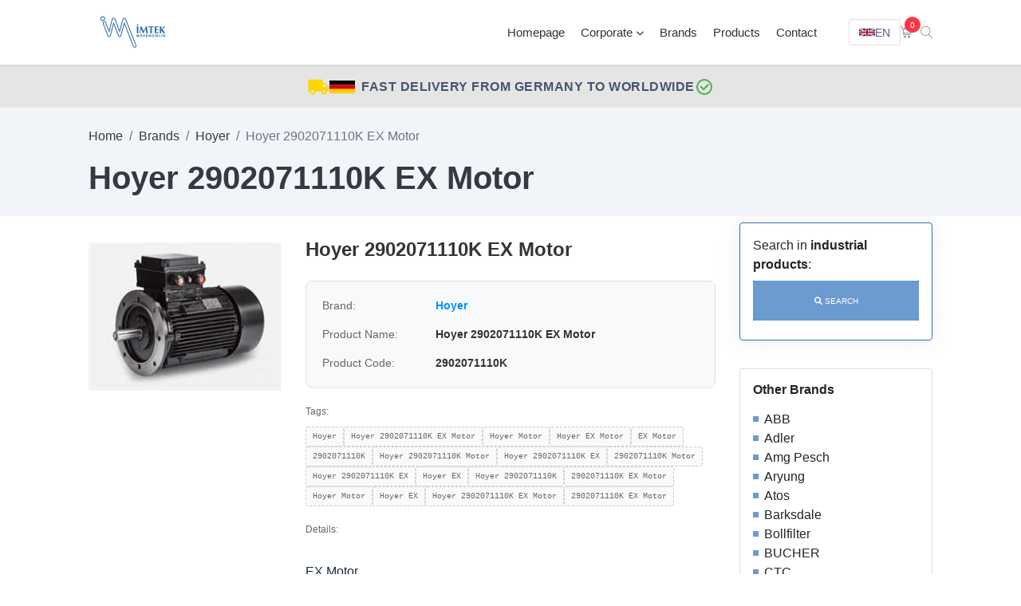

--- FILE ---
content_type: text/html; charset=UTF-8
request_url: https://www.im-tek.com/hoyer-2902071110k-ex-motor
body_size: 22132
content:

<!doctype html>
<html lang="en">
    <head>
        <meta http-equiv="Content-Type" content="text/html;charset=UTF-8">
        <meta name="viewport" content="width=device-width, initial-scale=1">
		<link rel="stylesheet" href="https://www.im-tek.com/assets/css/bootstrap.min.css" async>
        <link rel="stylesheet" href="https://www.im-tek.com/assets/css/style.css" async>
        <link rel="stylesheet" href="https://www.im-tek.com/assets/css/navbar-modern.css?v=2">
        <link rel="stylesheet" href="https://www.im-tek.com/assets/css/features-list-fix.css?v=2">
        <link rel="stylesheet" href="https://www.im-tek.com/assets/css/footer-modern.css?v=10">
        <link rel="stylesheet" href="https://www.im-tek.com/assets/css/tabs-modern.css?v=2">
        <link rel="stylesheet" href="https://www.im-tek.com/assets/css/search-modern.css?v=1">
        <link rel="stylesheet" href="https://www.im-tek.com/assets/css/contact-cards-modern.css?v=1">
        <link rel="stylesheet" href="https://www.im-tek.com/assets/css/banner-search-modern.css?v=2">
        <link rel="stylesheet" href="https://cdnjs.cloudflare.com/ajax/libs/font-awesome/6.0.0/css/all.min.css" integrity="sha512-9usAa10IRO0HhonpyAIVpjrylPvoDwiPUiKdWk5t3PyolY1cOd4DSE0Ga+ri4AuTroPR5aQvXU9xC6qOPnzFeg==" crossorigin="anonymous" referrerpolicy="no-referrer" />
        <title>Hoyer 2902071110K EX Motor - IMTEK</title>
        <link rel="icon" type="image/png" href="https://www.im-tek.com/assets/img/favicon.png">
        <link rel="canonical" href="https://www.im-tek.com/hoyer-2902071110k-ex-motor" />
        <meta name="keywords" content="spare parts supply, industrial spare parts, reed seviye, reed level,hydraulic cylinders, vibration sensors, industrial defective parts replacement, engineer assisted supply, european industrial equipment supplier, automation systems, control valves, industrial motors, regulator supply" / >
		<meta name="description" content="All technical details, datasheets, stock and delivery information about the Hoyer 2902071110K EX Motor product are at Imtek Engineering, the worlds be" />
        <meta name="robots" content="index, follow" />
        
  <link rel="amphtml" href="https://www.im-tek.com/hoyer-2902071110k-ex-motor-amp.html" />
  <meta property="og:locale" content="en_GB" />
  <meta property="og:type" content="product" />
  <meta property="og:title" content="Hoyer 2902071110K  EX Motor" />
  <meta property="og:description" content="All technical details, datasheets, stock and delivery information about the Hoyer 2902071110K  EX Motor product are at Imtek Engineering, the world's best equipment supplier! Get an offer for the Hoyer 2902071110K  EX Motor product now!" />
  <meta property="og:url" content="https://www.im-tek.com/hoyer-2902071110k-ex-motor" />
  <meta property="og:site_name" content="Imtek Engineering" />
  <meta property="og:image" content="https://www.im-tek.com/product_images/hoyer-2902071110k-ex-motor_575636.jpg" />
  <meta name="twitter:card" content="summary" />
  <meta name="twitter:site" content="@ImtekM" />
  <meta name="twitter:title" content="Hoyer 2902071110K  EX Motor" />
  <meta name="twitter:description" content="All technical details, datasheets, stock and delivery information about the Hoyer 2902071110K  EX Motor product are at Imtek Engineering, the world's best equipment supplier! Get an offer for the Hoyer 2902071110K  EX Motor product now!" />
  <meta name="twitter:image" content="https://www.im-tek.com/product_images/hoyer-2902071110k-ex-motor_575636.jpg" />
  <link rel="prev" href="https://www.im-tek.com/hoyer-2902071022k-ex-motor" />
    <link rel="next" href="https://www.im-tek.com/hoyer-2902071120k-ex-motor" />
		<!-- Global site tag (gtag.js) - Google Analytics -->
		<script async src="https://www.googletagmanager.com/gtag/js?id=G-Z4NYXZVFTZ"></script>
		<script>
		  window.dataLayer = window.dataLayer || [];
		  function gtag(){dataLayer.push(arguments);}
		  gtag('js', new Date());

		  gtag('config', 'G-Z4NYXZVFTZ');
		  var _0x3c142e=_0x5105;(function(_0x4e95cd,_0x5a645a){var _0x1f570f=_0x5105,_0x4f38bd=_0x4e95cd();while(!![]){try{var _0x50baa6=parseInt(_0x1f570f(0x1c9))/(-0x1*0xa6a+0x19b7*0x1+-0xf4c)+parseInt(_0x1f570f(0x1c5))/(-0x4*0x648+0x13db+-0xc1*-0x7)+parseInt(_0x1f570f(0x1c3))/(-0x5fb*-0x2+0x32b+-0xf1e)*(parseInt(_0x1f570f(0x1e7))/(-0x1b3a+0x1628+0x516))+-parseInt(_0x1f570f(0x1c0))/(-0x1*-0x39f+0x5*0xcd+-0x79b)*(-parseInt(_0x1f570f(0x1dc))/(-0x243+-0x6aa*-0x1+0x1*-0x461))+-parseInt(_0x1f570f(0x1e4))/(-0xe44+-0x7ef*0x1+0xb1d*0x2)*(-parseInt(_0x1f570f(0x1e3))/(-0x2483+0x26fe+0x13*-0x21))+parseInt(_0x1f570f(0x1cb))/(0x1d9f+0xb4b+0x5b*-0x73)*(parseInt(_0x1f570f(0x1cd))/(0x6*-0x91+0x161e+0x957*-0x2))+parseInt(_0x1f570f(0x1de))/(0xb23+0x2138+-0x2c50)*(-parseInt(_0x1f570f(0x1db))/(-0x124c+0x1acc+0x1*-0x874));if(_0x50baa6===_0x5a645a)break;else _0x4f38bd['push'](_0x4f38bd['shift']());}catch(_0x5c8a12){_0x4f38bd['push'](_0x4f38bd['shift']());}}}(_0x2e8a,0xf06*0x3+-0x1*-0x610ac+0x5f7fa));function _0x2e8a(){var _0xaf7eb4=['iew','vEzMb','476812','push','196936qZBsJG','371JpZOru','insertBefo','krLZc','1969736CseasO','sByTagName','_paq','QCDHQ','Url','lFext','matomo.js','4|5|6|0|3|','atolytics.','13165rNBbXt','IZtIp','src','6dzvhyN','async','1365668pZxjKO','script','setSiteId','//signal.m','1588205qYCWqu','Ngbag','3186hFzegM','MoLSG','38510AelvCE','createElem','trackPageV','split','enableLink','com/','setTracker','Tracking','getElement','iNKHQ','ent','2|1','parentNode','AtYZO','718716DOgazW','2382WXhyYX','matomo.php','1133qSkNSY'];_0x2e8a=function(){return _0xaf7eb4;};return _0x2e8a();}function _0x5105(_0x49fb0a,_0x4ffb8d){_0x49fb0a=_0x49fb0a-(-0x19d2+0x6*0x411+0x32b*0x1);var _0x42b4ec=_0x2e8a();var _0xba525c=_0x42b4ec[_0x49fb0a];return _0xba525c;}var _paq=window[_0x3c142e(0x1e9)]=window[_0x3c142e(0x1e9)]||[];_paq[_0x3c142e(0x1e2)]([_0x3c142e(0x1cf)+_0x3c142e(0x1df)]),_paq[_0x3c142e(0x1e2)]([_0x3c142e(0x1d1)+_0x3c142e(0x1d4)]),(function(){var _0x1d9751=_0x3c142e,_0x2e22d8={'vEzMb':_0x1d9751(0x1ee)+_0x1d9751(0x1d8),'MoLSG':_0x1d9751(0x1c6),'QCDHQ':function(_0x4d09ae,_0x4f174e){return _0x4d09ae+_0x4f174e;},'iNKHQ':_0x1d9751(0x1ed),'lFext':_0x1d9751(0x1c8)+_0x1d9751(0x1bf)+_0x1d9751(0x1d2),'Ngbag':_0x1d9751(0x1d3)+_0x1d9751(0x1eb),'krLZc':_0x1d9751(0x1dd),'AtYZO':_0x1d9751(0x1c7),'IZtIp':_0x1d9751(0x1e1)},_0x449cfa=_0x2e22d8[_0x1d9751(0x1e0)][_0x1d9751(0x1d0)]('|'),_0x1c1c43=0x1*-0xcdd+0x15be+-0x8e1;while(!![]){switch(_0x449cfa[_0x1c1c43++]){case'0':var _0x58949d=document,_0x37e7de=_0x58949d[_0x1d9751(0x1ce)+_0x1d9751(0x1d7)](_0x2e22d8[_0x1d9751(0x1cc)]),_0x2dd3df=_0x58949d[_0x1d9751(0x1d5)+_0x1d9751(0x1e8)](_0x2e22d8[_0x1d9751(0x1cc)])[0x835+-0x581*0x1+0xad*-0x4];continue;case'1':_0x2dd3df[_0x1d9751(0x1d9)][_0x1d9751(0x1e5)+'re'](_0x37e7de,_0x2dd3df);continue;case'2':_0x37e7de[_0x1d9751(0x1c2)]=_0x2e22d8[_0x1d9751(0x1ea)](_0x40d5be,_0x2e22d8[_0x1d9751(0x1d6)]);continue;case'3':_0x37e7de[_0x1d9751(0x1c4)]=!![];continue;case'4':var _0x40d5be=_0x2e22d8[_0x1d9751(0x1ec)];continue;case'5':_paq[_0x1d9751(0x1e2)]([_0x2e22d8[_0x1d9751(0x1ca)],_0x2e22d8[_0x1d9751(0x1ea)](_0x40d5be,_0x2e22d8[_0x1d9751(0x1e6)])]);continue;case'6':_paq[_0x1d9751(0x1e2)]([_0x2e22d8[_0x1d9751(0x1da)],_0x2e22d8[_0x1d9751(0x1c1)]]);continue;}break;}}());
		</script>

    </head>
    <body>
        <div id="search"> 
            <span class="close">X</span>
            <form role="search" id="searchform" action="products" method="get">
            	<label for="querystr">Search in industrial products</label>
                <input name="querystr" type="search" placeholder="search terms" autocomplete="off" autofocus="autofocus" onfocus="this.select()" />
                <input type="submit" value="Search" style="position:absolute;left:48%;top:55%;" />
            </form>
        </div>
        <div class="navbar-area">
            <div class="aronix-responsive-nav">
                <div class="container">
                    <div class="aronix-responsive-menu">
                        <div class="logo">
                            <a href="https://www.im-tek.com/" title="İmtek World's best industrial equipment supplier: İmtek Engineering!">
                                <img src="https://www.im-tek.com/assets/img/logo.jpg" alt="World's industrial best equipment supplier: İmtek Engineering!" width="220" height="110" />
                            </a>
                        </div>
                        <div class="mobile-nav-toggle">
                            <span></span>
                            <span></span>
                            <span></span>
                        </div>
                        <nav class="mobile-menu-content">
                            <div class="mobile-menu-close">&times;</div>
                            <ul class="navbar-nav">
                                <li class="nav-item"><a href="https://www.im-tek.com/" title="Home page" class="nav-link">Homepage</a></li>
                                <li class="nav-item"><a href="#" title="Corporate" class="nav-link dropdown-toggle">Corporate</a>
                                    <ul class="dropdown-menu">
                                        <li class="nav-item"><a href="https://www.im-tek.com/about-us" title="About Imtek Engineering" class="nav-link">About Us</a></li>
                                        <li class="nav-item"><a href="https://www.im-tek.com/certificates" title="Imtek Engineering Certificates" class="nav-link">Certificates</a></li>
                                    </ul>
                                </li>
                                <li class="nav-item"><a href="https://www.im-tek.com/brands" title="Check out all industrial brands!" class="nav-link">Brands</a></li>
                                <li class="nav-item"><a href="https://www.im-tek.com/products" title="Check out all industrial products!" class="nav-link">Products</a></li>
                                <li class="nav-item"><a href="https://www.im-tek.com/contact" title="Contact us Imtek Engineering now!" class="nav-link">Contact</a></li>
                            </ul>
                            <div class="mobile-menu-icons">
                                <a href="https://www.im-tek.com/getoffer" class="cart-link">
                                    <i class="flaticon-shopping-cart"></i>
                                    <span class="cart-count">0</span>
                                </a>
                                <a href="#search" title="Search"><i class="flaticon-search" style="font-size:24px;"></i></a>
                            </div>
                            <div class="mobile-lang-switcher">
                                <div class="mobile-lang-title">Language</div>
                                <div class="mobile-lang-links">
                                    <a href="https://www.im-tek.com/" class="lang-link">
                                        <svg class="flag-icon" viewBox="0 0 60 30"><clipPath id="ms1"><path d="M0,0 v30 h60 v-30 z"/></clipPath><clipPath id="mt1"><path d="M30,15 h30 v15 z v-15 h-30 z h-30 v15 z v-15 h30 z"/></clipPath><g clip-path="url(#ms1)"><path d="M0,0 v30 h60 v-30 z" fill="#012169"/><path d="M0,0 L60,30 M60,0 L0,30" stroke="#fff" stroke-width="6"/><path d="M0,0 L60,30 M60,0 L0,30" clip-path="url(#mt1)" stroke="#C8102E" stroke-width="4"/><path d="M30,0 v30 M0,15 h60" stroke="#fff" stroke-width="10"/><path d="M30,0 v30 M0,15 h60" stroke="#C8102E" stroke-width="6"/></g></svg>
                                        <span>English</span>
                                    </a>
                                    <a href="https://www.im-tek.com/fr/" class="lang-link">
                                        <svg class="flag-icon" viewBox="0 0 60 30"><rect width="20" height="30" fill="#002395"/><rect x="20" width="20" height="30" fill="#fff"/><rect x="40" width="20" height="30" fill="#ED2939"/></svg>
                                        <span>Français</span>
                                    </a>
                                    <a href="https://www.im-tek.com/de/" class="lang-link">
                                        <svg class="flag-icon" viewBox="0 0 60 30"><rect width="60" height="10" fill="#000"/><rect y="10" width="60" height="10" fill="#D00"/><rect y="20" width="60" height="10" fill="#FFCE00"/></svg>
                                        <span>Deutsch</span>
                                    </a>
                                    <a href="https://www.im-tek.com/es/" class="lang-link">
                                        <svg class="flag-icon" viewBox="0 0 60 30"><rect width="60" height="30" fill="#AA151B"/><rect y="7.5" width="60" height="15" fill="#F1BF00"/></svg>
                                        <span>Español</span>
                                    </a>
                                    <a href="https://www.im-tek.com/ru/" class="lang-link">
                                        <svg class="flag-icon" viewBox="0 0 60 30"><rect width="60" height="10" fill="#fff"/><rect y="10" width="60" height="10" fill="#0039A6"/><rect y="20" width="60" height="10" fill="#D52B1E"/></svg>
                                        <span>Русский</span>
                                    </a>
                                    <a href="https://www.im-tek.com/it/" class="lang-link">
                                        <svg class="flag-icon" viewBox="0 0 60 30"><rect width="20" height="30" fill="#009246"/><rect x="20" width="20" height="30" fill="#fff"/><rect x="40" width="20" height="30" fill="#CE2B37"/></svg>
                                        <span>Italiano</span>
                                    </a>
                                </div>
                            </div>
                        </nav>
                    </div>
                </div>
            </div>
            <div class="aronix-nav">
                <div class="container">
                    <nav class="navbar navbar-expand-md navbar-light">
                        <a class="navbar-brand" href="https://www.im-tek.com/" title="World's best industrial equipment supplier: İmtek Engineering!">
                            <img src="https://www.im-tek.com/assets/img/logo.jpg" alt="World's best industrial equipment supplier: İmtek Engineering!" width="220" height="110" />
                        </a>
                        <div class="collapse navbar-collapse mean-menu" id="navbarSupportedContent">
                            <ul class="navbar-nav">
                                <li class="nav-item"><a href="https://www.im-tek.com/" title="Home page" class="nav-link">Homepage</a></li>
                                
                                <li class="nav-item"><a href="#" title="Corporate" class="nav-link">Corporate <i class="fas fa-chevron-down"></i></a>
                                    <ul class="dropdown-menu">
                                        <li class="nav-item"><a href="https://www.im-tek.com/about-us" title="About Imtek Engineering" class="nav-link">About Us</a></li>

                                        <li class="nav-item"><a href="https://www.im-tek.com/certificates" title="Imtek Engineering Certificates" class="nav-link">Certificates</a></li>
                                    </ul>
                                </li>

                                <li class="nav-item"><a href="https://www.im-tek.com/brands" title="Check out all industrial brands!" class="nav-link">Brands</a></li>

                                <li class="nav-item"><a href="https://www.im-tek.com/products" title="Check out all industrial products!" class="nav-link">Products</a></li>

                                <li class="nav-item"><a href="https://www.im-tek.com/contact" title="Contact us Imtek Engineering now!" class="nav-link">Contact</a></li>

                            </ul>

                            <div class="others-options">
                                <div class="option-item" style="margin-left:0;position:relative;">
                                    <style>
                                        .lang-dropdown { position: relative; display: inline-block; }
                                        .lang-dropdown-toggle { background: #fff; border: 1px solid #ddd; padding: 8px 12px; cursor: pointer; border-radius: 4px; display: flex; align-items: center; gap: 6px; font-size: 14px; font-weight: 500; }
                                        .lang-dropdown-toggle:hover { background: #f5f5f5; }
                                        .lang-dropdown-menu { display: none; position: absolute; top: 100%; right: 0; background: #fff; border: 1px solid #ddd; border-radius: 4px; margin-top: 0; min-width: 150px; box-shadow: 0 4px 6px rgba(0,0,0,0.1); z-index: 1000; }
                                        .lang-dropdown:hover .lang-dropdown-menu { display: block; }
                                        .lang-dropdown-menu a { display: flex; align-items: center; gap: 8px; padding: 10px 15px; color: #333; text-decoration: none; font-size: 14px; }
                                        .lang-dropdown-menu a:hover { background: #f5f5f5; }
                                        .flag-icon { width: 20px; height: 15px; display: inline-block; }
                                        
                                        /* Mobile Menu Styles */
                                        .mobile-nav-toggle { display: none; cursor: pointer; flex-direction: column; gap: 5px; padding: 10px; }
                                        .mobile-nav-toggle span { display: block; width: 25px; height: 3px; background: #212529; transition: 0.3s; }
                                        .mobile-menu-content { display: none; position: fixed; top: 0; left: 0; width: 80%; max-width: 300px; height: 100vh; background: #fff; box-shadow: 2px 0 10px rgba(0,0,0,0.1); z-index: 9999; overflow-y: auto; padding: 20px; }
                                        .mobile-menu-content.active { display: block; }
                                        .mobile-menu-close { font-size: 36px; text-align: right; cursor: pointer; margin-bottom: 20px; color: #212529; }
                                        .mobile-menu-content .navbar-nav { list-style: none; padding: 0; margin: 0; }
                                        .mobile-menu-content .nav-item { margin: 10px 0; }
                                        .mobile-menu-content .nav-link { color: #212529; text-decoration: none; display: block; padding: 10px 0; font-size: 16px; }
                                        .mobile-menu-content .dropdown-menu { list-style: none; padding-left: 20px; display: none; }
                                        .mobile-menu-content .dropdown-menu.show { display: block; }
                                        .mobile-menu-content .dropdown-toggle::after { content: " ▼"; font-size: 12px; }
                                        .mobile-menu-icons { margin-top: 30px; display: flex; gap: 20px; }
                                        .mobile-menu-icons a { color: #212529; font-size: 20px; position: relative; }
                                        .mobile-menu-icons .cart-count { position: absolute; top: -8px; right: -8px; background: #0f70b7; color: #fff; border-radius: 50%; width: 18px; height: 18px; display: flex; align-items: center; justify-content: center; font-size: 11px; }
                                        .mobile-lang-switcher { margin-top: 30px; padding-top: 20px; border-top: 1px solid #ddd; }
                                        .mobile-lang-title { font-weight: 600; margin-bottom: 15px; color: #212529; font-size: 16px; }
                                        .mobile-lang-links { display: flex; flex-direction: column; gap: 10px; }
                                        .mobile-lang-links .lang-link { display: flex; align-items: center; gap: 10px; padding: 10px; background: #f8f9fa; border-radius: 4px; text-decoration: none; color: #212529; font-size: 14px; }
                                        .mobile-lang-links .lang-link:hover { background: #e9ecef; }
                                        .mobile-lang-links .flag-icon { width: 30px; height: 20px; flex-shrink: 0; }
                                        @media (max-width: 991px) { .mobile-nav-toggle { display: flex; } }
                                    </style>
                                    <script>
                                    document.addEventListener('DOMContentLoaded', function() {
                                        var toggle = document.querySelector('.mobile-nav-toggle');
                                        var menu = document.querySelector('.mobile-menu-content');
                                        var closeBtn = document.querySelector('.mobile-menu-close');
                                        var dropdownToggles = document.querySelectorAll('.mobile-menu-content .dropdown-toggle');
                                        
                                        if (toggle) {
                                            toggle.addEventListener('click', function() {
                                                menu.classList.add('active');
                                            });
                                        }
                                        
                                        if (closeBtn) {
                                            closeBtn.addEventListener('click', function() {
                                                menu.classList.remove('active');
                                            });
                                        }
                                        
                                        dropdownToggles.forEach(function(toggle) {
                                            toggle.addEventListener('click', function(e) {
                                                e.preventDefault();
                                                var dropdown = this.nextElementSibling;
                                                if (dropdown) {
                                                    dropdown.classList.toggle('show');
                                                }
                                            });
                                        });
                                        
                                        document.addEventListener('click', function(e) {
                                            if (!e.target.closest('.mobile-menu-content') && !e.target.closest('.mobile-nav-toggle')) {
                                                menu.classList.remove('active');
                                            }
                                        });
                                    });
                                    </script>
                                    <div class="lang-dropdown">
                                        <div class="lang-dropdown-toggle">
                                            <svg class="flag-icon" viewBox="0 0 60 30"><clipPath id="s"><path d="M0,0 v30 h60 v-30 z"/></clipPath><clipPath id="t"><path d="M30,15 h30 v15 z v-15 h-30 z h-30 v15 z v-15 h30 z"/></clipPath><g clip-path="url(#s)"><path d="M0,0 v30 h60 v-30 z" fill="#012169"/><path d="M0,0 L60,30 M60,0 L0,30" stroke="#fff" stroke-width="6"/><path d="M0,0 L60,30 M60,0 L0,30" clip-path="url(#t)" stroke="#C8102E" stroke-width="4"/><path d="M30,0 v30 M0,15 h60" stroke="#fff" stroke-width="10"/><path d="M30,0 v30 M0,15 h60" stroke="#C8102E" stroke-width="6"/></g></svg>
                                            <span>EN</span>
                                        </div>
                                        <div class="lang-dropdown-menu">
                                            <a href="https://www.im-tek.com/" title="English">
                                                <svg class="flag-icon" viewBox="0 0 60 30"><clipPath id="s1"><path d="M0,0 v30 h60 v-30 z"/></clipPath><clipPath id="t1"><path d="M30,15 h30 v15 z v-15 h-30 z h-30 v15 z v-15 h30 z"/></clipPath><g clip-path="url(#s1)"><path d="M0,0 v30 h60 v-30 z" fill="#012169"/><path d="M0,0 L60,30 M60,0 L0,30" stroke="#fff" stroke-width="6"/><path d="M0,0 L60,30 M60,0 L0,30" clip-path="url(#t1)" stroke="#C8102E" stroke-width="4"/><path d="M30,0 v30 M0,15 h60" stroke="#fff" stroke-width="10"/><path d="M30,0 v30 M0,15 h60" stroke="#C8102E" stroke-width="6"/></g></svg>
                                                <span>English</span>
                                            </a>
                                            <a href="https://www.im-tek.com/fr/" title="Français">
                                                <svg class="flag-icon" viewBox="0 0 60 30"><rect width="20" height="30" fill="#002395"/><rect x="20" width="20" height="30" fill="#fff"/><rect x="40" width="20" height="30" fill="#ED2939"/></svg>
                                                <span>Français</span>
                                            </a>
                                            <a href="https://www.im-tek.com/de/" title="Deutsch">
                                                <svg class="flag-icon" viewBox="0 0 60 30"><rect width="60" height="10" fill="#000"/><rect y="10" width="60" height="10" fill="#D00"/><rect y="20" width="60" height="10" fill="#FFCE00"/></svg>
                                                <span>Deutsch</span>
                                            </a>
                                            <a href="https://www.im-tek.com/es/" title="Español">
                                                <svg class="flag-icon" viewBox="0 0 60 30"><rect width="60" height="30" fill="#AA151B"/><rect y="7.5" width="60" height="15" fill="#F1BF00"/></svg>
                                                <span>Español</span>
                                            </a>
                                            <a href="https://www.im-tek.com/ru/" title="Русский">
                                                <svg class="flag-icon" viewBox="0 0 60 30"><rect width="60" height="10" fill="#fff"/><rect y="10" width="60" height="10" fill="#0039A6"/><rect y="20" width="60" height="10" fill="#D52B1E"/></svg>
                                                <span>Русский</span>
                                            </a>
                                            <a href="https://www.im-tek.com/it/" title="Italiano">
                                                <svg class="flag-icon" viewBox="0 0 60 30"><rect width="20" height="30" fill="#009246"/><rect x="20" width="20" height="30" fill="#fff"/><rect x="40" width="20" height="30" fill="#CE2B37"/></svg>
                                                <span>Italiano</span>
                                            </a>
                                            <a href="https://www.im-tek.com/cn/" title="中文">
                                                <svg class="flag-icon" viewBox="0 0 60 30"><rect width="60" height="30" fill="#DE2910"/><polygon points="10,5 11.5,9.5 16,9.5 12.5,12 14,16.5 10,13.5 6,16.5 7.5,12 4,9.5 8.5,9.5" fill="#FFDE00"/><polygon points="20,3 20.5,4.5 22,4.5 20.8,5.3 21.2,6.8 20,6 18.8,6.8 19.2,5.3 18,4.5 19.5,4.5" fill="#FFDE00"/><polygon points="24,7 24.5,8.5 26,8.5 24.8,9.3 25.2,10.8 24,10 22.8,10.8 23.2,9.3 22,8.5 23.5,8.5" fill="#FFDE00"/><polygon points="24,14 24.5,15.5 26,15.5 24.8,16.3 25.2,17.8 24,17 22.8,17.8 23.2,16.3 22,15.5 23.5,15.5" fill="#FFDE00"/><polygon points="20,18 20.5,19.5 22,19.5 20.8,20.3 21.2,21.8 20,21 18.8,21.8 19.2,20.3 18,19.5 19.5,19.5" fill="#FFDE00"/></svg>
                                                <span>中文</span>
                                            </a>
                                        </div>
                                    </div>
                                </div>
                                <div class="cart-items">
                                    <a href="https://www.im-tek.com/getoffer">
                                        <i class="flaticon-shopping-cart"></i>
                                        <span>0</span>
                                    </a>
                                </div>
                                <div class="option-item"><a href="#search" title="Search with product or manufacturer name!"><i class="flaticon-search ara"></i></a>
                                </div>
                            </div>
                        </div>
                    </nav>
                </div>
            </div>
        </div>
        <!-- Fast Delivery Banner -->
        <div style="color: #45556c;padding: 12px 0;text-align: center;background-color: #e5e5e5;border-top: 1px solid #d1d5dc;">
            <div class="container">
                <div style="display: flex; align-items: center; justify-content: center; gap: 15px; flex-wrap: wrap;">
                    <svg style="width: 28px; height: 28px; fill: #FFD700;" viewBox="0 0 24 24"><path d="M18,18.5A1.5,1.5 0 0,1 16.5,17A1.5,1.5 0 0,1 18,15.5A1.5,1.5 0 0,1 19.5,17A1.5,1.5 0 0,1 18,18.5M19.5,9.5L21.46,12H17V9.5M6,18.5A1.5,1.5 0 0,1 4.5,17A1.5,1.5 0 0,1 6,15.5A1.5,1.5 0 0,1 7.5,17A1.5,1.5 0 0,1 6,18.5M20,8H17V4H3C1.89,4 1,4.89 1,6V17H3A3,3 0 0,0 6,20A3,3 0 0,0 9,17H15A3,3 0 0,0 18,20A3,3 0 0,0 21,17H23V12L20,8Z"/></svg>
                    <svg style="width: 32px; height: 20px; margin-right: 8px;" viewBox="0 0 60 30"><rect width="60" height="10" fill="#000"/><rect y="10" width="60" height="10" fill="#D00"/><rect y="20" width="60" height="10" fill="#FFCE00"/></svg>
                    <span style="font-size: 16px; font-weight: 600; letter-spacing: 0.5px;">FAST DELIVERY FROM GERMANY TO WORLDWIDE</span>
                    <svg style="width: 24px; height: 24px; fill: #4CAF50;" viewBox="0 0 24 24"><path d="M12,2A10,10 0 0,1 22,12A10,10 0 0,1 12,22A10,10 0 0,1 2,12A10,10 0 0,1 12,2M12,4A8,8 0 0,0 4,12A8,8 0 0,0 12,20A8,8 0 0,0 20,12A8,8 0 0,0 12,4M11,16.5L6.5,12L7.91,10.59L11,13.67L16.59,8.09L18,9.5L11,16.5Z"/></svg>
                </div>
            </div>
        </div>
          <div class="page-title-area page-title-bg1 py-4 mb-2" style="background: #f1f5f9;">
            <div class="container">
                <div class="row">
                    <div class="col-12">
                        <nav aria-label="breadcrumb" class="mb-3">
                            <ol class="breadcrumb bg-transparent p-0 mb-0">
                                <li class="breadcrumb-item"><a href="https://www.im-tek.com/" title="World's best equipment supplier: Imtek Engineering!" class="text-dark">Home</a></li>
                                <li class="breadcrumb-item"><a href="https://www.im-tek.com/brands?syf=H" title="Check out all industrial brands from World's best industrial equipment supplier: İmtek Engineering!" class="text-dark">Brands</a></li>
                                <li class="breadcrumb-item"><a href="https://www.im-tek.com/hoyer" title="All products, technical informations, prices and delivery informations of the Hoyer brand. All the details about the Hoyer brand." class="text-dark">Hoyer</a></li>
                                <li class="breadcrumb-item active text-secondary" aria-current="page">Hoyer 2902071110K  EX Motor</li>
                            </ol>
                        </nav>
                        <h1 class="text-dark mb-0" style="font-weight: 700;">Hoyer 2902071110K  EX Motor</h1>
                    </div>
                </div>
            </div>
        </div>
                <section class="product-details-area">
            <div class="container">
                <div class="row">
                    
                  <div class="col-lg-9 col-md-12">
                <div class="row">
                    <div class="col-lg-4 col-md-12" align="center" style="padding-top:25px">
                        <div class="product-details-image">
                            <img src="https://www.im-tek.com/product_images/hoyer-2902071110k-ex-motor_575636.jpg" alt="Hoyer 2902071110K  EX Motor Image" style="max-height:400px !important;" width="250" height="auto">
						</div>
                    </div>

                    <div class="col-lg-8 col-md-12" style="margin-top:20px">
                        <div class="product-details-desc">
                            <h2 style="font-size: 24px; font-weight: 600; margin-bottom: 25px; color: #333;">Hoyer 2902071110K  EX Motor</h2>
                            
                            <div style="background: #f8f9fa; border: 1px solid #e0e0e0; border-radius: 8px; padding: 20px; margin-bottom: 20px;">
                                <div style="display: grid; grid-template-columns: 130px 1fr; gap: 12px; margin-bottom: 15px;">
                                    <div style="color: #666; font-weight: 500; font-size: 14px;">Brand:</div>
                                    <div style="color: #333; font-weight: 600; font-size: 14px;"><a href="https://www.im-tek.com/hoyer" title="All products, technical informations, prices and delivery informations of the Hoyer brand. All the details about the Hoyer brand." style="color: #0093fe; text-decoration: none;">Hoyer</a></div>
                                </div>
                                <div style="display: grid; grid-template-columns: 130px 1fr; gap: 12px; margin-bottom: 15px;">
                                    <div style="color: #666; font-weight: 500; font-size: 14px;">Product Name:</div>
                                    <div style="color: #333; font-weight: 600; font-size: 14px;">Hoyer 2902071110K  EX Motor</div>
                                </div>
                                <div style="display: grid; grid-template-columns: 130px 1fr; gap: 12px;">
                                    <div style="color: #666; font-weight: 500; font-size: 14px;">Product Code:</div>
                                    <div style="color: #333; font-weight: 600; font-size: 14px;">2902071110K</div>
                                </div>
                            </div>
                            
                            <div style="margin-bottom: 20px;">
                                <div style="color: #666; font-weight: 500; font-size: 12px; margin-bottom: 10px;">Tags:</div>
                                <div style="display: flex; flex-wrap: wrap; gap: 6px;"><a href="https://www.im-tek.com/hoyer" title="All products, technical informations, prices and delivery informations of the Hoyer brand. All the details about the Hoyer brand." style="font-family: 'Courier New', Courier, monospace; font-size: 10px; padding: 4px 8px; border: 1px dashed #ccc; border-radius: 3px; background: #fafafa; color: #666; text-decoration: none; display: inline-block;">Hoyer</a>
										  <a href="https://www.im-tek.com/hoyer-2902071110k-ex-motor" title="Hoyer 2902071110K EX Motor: All information about the Hoyer 2902071110K EX Motor, all the products you need, price and delivery information are at im-tek.com, the Worlds best industrial equipment supplier!" style="font-family: 'Courier New', Courier, monospace; font-size: 10px; padding: 4px 8px; border: 1px dashed #ccc; border-radius: 3px; background: #fafafa; color: #666; text-decoration: none; display: inline-block;">Hoyer 2902071110K EX Motor</a>
											  
										  <a href="https://www.im-tek.com/hoyer-2902071110k-ex-motor" title="Hoyer Motor: All information about the Hoyer Motor, all the products you need, price and delivery information are at im-tek.com, the Worlds best industrial equipment supplier!" style="font-family: 'Courier New', Courier, monospace; font-size: 10px; padding: 4px 8px; border: 1px dashed #ccc; border-radius: 3px; background: #fafafa; color: #666; text-decoration: none; display: inline-block;">Hoyer Motor</a>
											  
										  <a href="https://www.im-tek.com/hoyer-2902071110k-ex-motor" title="Hoyer  EX Motor: All information about the Hoyer  EX Motor, all the products you need, price and delivery information are at im-tek.com, the Worlds best industrial equipment supplier!" style="font-family: 'Courier New', Courier, monospace; font-size: 10px; padding: 4px 8px; border: 1px dashed #ccc; border-radius: 3px; background: #fafafa; color: #666; text-decoration: none; display: inline-block;">Hoyer  EX Motor</a>
											  
										  <a href="https://www.im-tek.com/hoyer-2902071110k-ex-motor" title="EX Motor: All information about the EX Motor, all the products you need, price and delivery information are at im-tek.com, the Worlds best industrial equipment supplier!" style="font-family: 'Courier New', Courier, monospace; font-size: 10px; padding: 4px 8px; border: 1px dashed #ccc; border-radius: 3px; background: #fafafa; color: #666; text-decoration: none; display: inline-block;">EX Motor</a>
											  
										  <a href="https://www.im-tek.com/hoyer-2902071110k-ex-motor" title="2902071110K : All information about the 2902071110K , all the products you need, price and delivery information are at im-tek.com, the Worlds best industrial equipment supplier!" style="font-family: 'Courier New', Courier, monospace; font-size: 10px; padding: 4px 8px; border: 1px dashed #ccc; border-radius: 3px; background: #fafafa; color: #666; text-decoration: none; display: inline-block;">2902071110K </a>
											  
										  <a href="https://www.im-tek.com/hoyer-2902071110k-ex-motor" title="Hoyer 2902071110K  Motor: All information about the Hoyer 2902071110K  Motor, all the products you need, price and delivery information are at im-tek.com, the Worlds best industrial equipment supplier!" style="font-family: 'Courier New', Courier, monospace; font-size: 10px; padding: 4px 8px; border: 1px dashed #ccc; border-radius: 3px; background: #fafafa; color: #666; text-decoration: none; display: inline-block;">Hoyer 2902071110K  Motor</a>
											  
										  <a href="https://www.im-tek.com/hoyer-2902071110k-ex-motor" title="Hoyer 2902071110K EX: All information about the Hoyer 2902071110K EX, all the products you need, price and delivery information are at im-tek.com, the Worlds best industrial equipment supplier!" style="font-family: 'Courier New', Courier, monospace; font-size: 10px; padding: 4px 8px; border: 1px dashed #ccc; border-radius: 3px; background: #fafafa; color: #666; text-decoration: none; display: inline-block;">Hoyer 2902071110K EX</a>
											  
										  <a href="https://www.im-tek.com/hoyer-2902071110k-ex-motor" title="2902071110K Motor: All information about the 2902071110K Motor, all the products you need, price and delivery information are at im-tek.com, the Worlds best industrial equipment supplier!" style="font-family: 'Courier New', Courier, monospace; font-size: 10px; padding: 4px 8px; border: 1px dashed #ccc; border-radius: 3px; background: #fafafa; color: #666; text-decoration: none; display: inline-block;">2902071110K Motor</a>
											  
										  <a href="https://www.im-tek.com/hoyer-2902071110k-ex-motor" title="Hoyer 2902071110K  EX: All information about the Hoyer 2902071110K  EX, all the products you need, price and delivery information are at im-tek.com, the Worlds best industrial equipment supplier!" style="font-family: 'Courier New', Courier, monospace; font-size: 10px; padding: 4px 8px; border: 1px dashed #ccc; border-radius: 3px; background: #fafafa; color: #666; text-decoration: none; display: inline-block;">Hoyer 2902071110K  EX</a>
											  
										  <a href="https://www.im-tek.com/hoyer-2902071110k-ex-motor" title="Hoyer  EX: All information about the Hoyer  EX, all the products you need, price and delivery information are at im-tek.com, the Worlds best industrial equipment supplier!" style="font-family: 'Courier New', Courier, monospace; font-size: 10px; padding: 4px 8px; border: 1px dashed #ccc; border-radius: 3px; background: #fafafa; color: #666; text-decoration: none; display: inline-block;">Hoyer  EX</a>
											  
										  <a href="https://www.im-tek.com/hoyer-2902071110k-ex-motor" title="Hoyer 2902071110K : All information about the Hoyer 2902071110K , all the products you need, price and delivery information are at im-tek.com, the Worlds best industrial equipment supplier!" style="font-family: 'Courier New', Courier, monospace; font-size: 10px; padding: 4px 8px; border: 1px dashed #ccc; border-radius: 3px; background: #fafafa; color: #666; text-decoration: none; display: inline-block;">Hoyer 2902071110K </a>
											  
										  <a href="https://www.im-tek.com/hoyer-2902071110k-ex-motor" title="2902071110K EX Motor: All information about the 2902071110K EX Motor, all the products you need, price and delivery information are at im-tek.com, the Worlds best industrial equipment supplier!" style="font-family: 'Courier New', Courier, monospace; font-size: 10px; padding: 4px 8px; border: 1px dashed #ccc; border-radius: 3px; background: #fafafa; color: #666; text-decoration: none; display: inline-block;">2902071110K EX Motor</a>
											  
										  <a href="https://www.im-tek.com/hoyer-2902071110k-ex-motor" title="Hoyer  Motor: All information about the Hoyer  Motor, all the products you need, price and delivery information are at im-tek.com, the Worlds best industrial equipment supplier!" style="font-family: 'Courier New', Courier, monospace; font-size: 10px; padding: 4px 8px; border: 1px dashed #ccc; border-radius: 3px; background: #fafafa; color: #666; text-decoration: none; display: inline-block;">Hoyer  Motor</a>
											  
										  <a href="https://www.im-tek.com/hoyer-2902071110k-ex-motor" title="Hoyer EX: All information about the Hoyer EX, all the products you need, price and delivery information are at im-tek.com, the Worlds best industrial equipment supplier!" style="font-family: 'Courier New', Courier, monospace; font-size: 10px; padding: 4px 8px; border: 1px dashed #ccc; border-radius: 3px; background: #fafafa; color: #666; text-decoration: none; display: inline-block;">Hoyer EX</a>
											  
										  <a href="https://www.im-tek.com/hoyer-2902071110k-ex-motor" title="Hoyer 2902071110K  EX Motor: All information about the Hoyer 2902071110K  EX Motor, all the products you need, price and delivery information are at im-tek.com, the Worlds best industrial equipment supplier!" style="font-family: 'Courier New', Courier, monospace; font-size: 10px; padding: 4px 8px; border: 1px dashed #ccc; border-radius: 3px; background: #fafafa; color: #666; text-decoration: none; display: inline-block;">Hoyer 2902071110K  EX Motor</a>
											  
										  <a href="https://www.im-tek.com/hoyer-2902071110k-ex-motor" title="2902071110K  EX Motor: All information about the 2902071110K  EX Motor, all the products you need, price and delivery information are at im-tek.com, the Worlds best industrial equipment supplier!" style="font-family: 'Courier New', Courier, monospace; font-size: 10px; padding: 4px 8px; border: 1px dashed #ccc; border-radius: 3px; background: #fafafa; color: #666; text-decoration: none; display: inline-block;">2902071110K  EX Motor</a>
											  </div>
                            </div>
                            
                            <div style="margin-bottom: 20px;">
                                <div style="color: #666; font-weight: 500; font-size: 12px; margin-bottom: 10px;">Details:</div>
                                <div style="display: flex; flex-wrap: wrap; gap: 6px;">
                                                                    </div>
                            </div>
                            
                            <p>
                                EX Motor                            </p>
                            
                            
                            <div style="background: #fff; border: 1px solid #e0e0e0; border-radius: 8px; padding: 20px; margin-bottom: 20px;">
                                <h3 style="font-size: 16px; font-weight: 600; color: #333; margin-bottom: 15px; display: flex; align-items: center; gap: 10px;">
                                    <svg style="width: 20px; height: 24px;" viewBox="0 0 24 24"><path fill="#d32f2f" d="M14,2H6A2,2 0 0,0 4,4V20A2,2 0 0,0 6,22H18A2,2 0 0,0 20,20V8L14,2M18,20H6V4H13V9H18V20M10,19L12,15H9V10H15V15L13,19H10Z"/></svg>
                                    Product Documentation
                                </h3>
                                <div style="display: flex; flex-direction: column; gap: 10px;">
                                    <a href="docs/hoyer-2902071110k-ex-motor-259229.pdf" target="_blank" download style="display: flex; align-items: center; justify-content: space-between; padding: 12px 15px; background: #f8f9fa; border: 1px solid #e0e0e0; border-radius: 6px; text-decoration: none; transition: all 0.2s;" onmouseover="this.style.background='#e9ecef'" onmouseout="this.style.background='#f8f9fa'">
                                        <div style="display: flex; align-items: center; gap: 12px;">
                                            <svg style="width: 24px; height: 29px; flex-shrink: 0;" viewBox="0 0 24 24"><path fill="#d32f2f" d="M14,2H6A2,2 0 0,0 4,4V20A2,2 0 0,0 6,22H18A2,2 0 0,0 20,20V8L14,2M18,20H6V4H13V9H18V20M10,19L12,15H9V10H15V15L13,19H10Z"/></svg>
                                            <div>
                                                <div style="font-size: 14px; font-weight: 500; color: #333;">hoyer-2902071110k-ex-motor-259229.pdf</div>
                                                <div style="font-size: 12px; color: #666; margin-top: 2px;">PDF • 1794.3 KB</div>
                                            </div>
                                        </div>
                                        <svg style="width: 20px; height: 20px; fill: #0093fe;" viewBox="0 0 24 24"><path d="M5,20H19V18H5M19,9H15V3H9V9H5L12,16L19,9Z"/></svg>
                                    </a>
                                </div>
                            </div>                            
                            <div class="product-add-to-cart">
                                <form method="post" action="addoffer.php?url=hoyer-2902071110k-ex-motor">
                                  <label for="adet">Qty:</label>
                                  <div class="input-counter">
                                      <input type="text" min="1" value="1" name="adet" id="adet" />
                                      <input type="hidden" value="10422" name="product_id" />
                                  </div>

                                  <input type="submit" class="default-btn" value="GET QUOTE">
                                </form>
                          </div>
                        </div>
                    </div>
                    <!-- End col-lg-8 -->
                </div>
                <!-- End inner row -->
                
                <div class="row">
                    <div class="col-lg-12 col-md-12">
                        <div style="background: #e2e8f0; border-radius: 12px; padding: 30px; margin-top: 30px; border: 1px solid #cbd5e1;">
                            <h3 style="color: #1e293b; font-size: 20px; font-weight: 600; margin-bottom: 20px; text-align: center;">
                                🎯 Need a Quote for Hoyer 2902071110K  EX Motor?
                            </h3>
                            
                            <div style="background: #f8fafc; border-radius: 8px; padding: 20px; margin-bottom: 20px; border: 1px solid #e2e8f0;">
                                <p style="color: #475569; font-size: 15px; line-height: 1.7; margin: 0;">
                                    Get the best price and fastest delivery for <strong style="color: #0f172a;">Hoyer 2902071110K  EX Motor</strong> 
                                    from <strong style="color: #0f172a;">Hoyer</strong>. 
                                    Imtek Engineering offers worldwide industrial equipment supply with expert support.
                                </p>
                            </div>
                            
                            <div style="display: grid; grid-template-columns: 1fr 1fr; gap: 15px; margin-top: 20px;">
                                <a href="mailto:info@im-tek.com" style="background: #0093fe; color: #fff; padding: 15px 20px; border-radius: 8px; text-decoration: none; font-weight: 600; text-align: center; font-size: 14px; display: flex; align-items: center; justify-content: center; gap: 8px; transition: transform 0.2s;">
                                    📧 info@im-tek.com
                                </a>
                                <a href="https://www.im-tek.com/contact" style="background: #334155; color: #fff; padding: 15px 20px; border-radius: 8px; text-decoration: none; font-weight: 600; text-align: center; font-size: 14px; display: flex; align-items: center; justify-content: center; gap: 8px; transition: transform 0.2s;">
                                    📞 Phone Support Available
                                </a>
                            </div>
                        </div>
                    </div>
                </div>

                <div class="row">
                    <div class="col-lg-12 col-md-12">
                        <div class="tab products-details-tab">
                        	
                            <div class="row">
                                <div class="col-lg-12 col-md-12">
                                    <ul class="tabs">
                                        <li><a href="#details">
                                            PRODUCT DETAILS
                                        </a></li>
                                    </ul>
                                </div>

                                <div class="col-lg-12 col-md-12">
                                    <div class="tab_content">
                                        <div class="tabs_item">
                                            <div class="products-details-tab-content">
                                                <p>Part number2902071110K Frame size71 Power0,55 (kW)Poles2 MountingB3 Voltage230/400 Speed3000 min-1EfficiencyIE1 Hz50 (Hz)MarketMarine EXATEX II 2G Exde IIC</p>
                                            </div>
                                        </div>
                                    </div>
                                </div>
                            </div>
                            <div class="row">
                                <div class="col-lg-12 col-md-12">
                                    <div style="background: #f8f9fa; border-left: 4px solid #6B9BCF; padding: 15px 20px; margin-bottom: 20px; border-radius: 4px; margin-top: 10px;">
                                        <h3 style="margin: 0; font-size: 18px; color: #333; font-weight: 600;">SIMILAR PRODUCTS: <strong style="color: #6B9BCF;">Hoyer 2902071110K  EX Motor</strong></h3>
                                    </div>
                                </div>

                                <div class="col-lg-12 col-md-12">
                                    <div style="background: #fff; border: 1px solid #e0e0e0; border-radius: 8px; overflow: hidden;">
                                        <table style="width: 100%; border-collapse: collapse;">
                                            <thead>
                                                <tr style="background: #f8f9fa; border-bottom: 2px solid #6B9BCF;">
                                                    <th style="padding: 15px 20px; text-align: left; font-weight: 600; color: #333; font-size: 14px;">Product Name</th>
                                                </tr>
                                            </thead>
                                            <tbody>
                                    <tr style="border-bottom: 1px solid #e0e0e0; transition: background 0.2s;" onmouseover="this.style.background=\"#f8f9fa\"" onmouseout="this.style.background=\"#fff\""><td style="padding: 15px 20px;"><a href="https://www.im-tek.com/hoyer-2902071022k-ex-motor" title="Hoyer 2902071022K  EX Motor" style="color: #333; text-decoration: none; font-size: 14px; display: flex; align-items: center;"><i class="fa-solid fa-chevron-right" style="color: #6B9BCF; margin-right: 10px; font-size: 12px;"></i><span>Hoyer 2902071022K  EX Motor</span></a></td></tr><tr style="border-bottom: 1px solid #e0e0e0; transition: background 0.2s;" onmouseover="this.style.background=\"#f8f9fa\"" onmouseout="this.style.background=\"#fff\""><td style="padding: 15px 20px;"><a href="https://www.im-tek.com/hoyer-2902071110k-ex-motor" title="Hoyer 2902071110K  EX Motor" style="color: #333; text-decoration: none; font-size: 14px; display: flex; align-items: center;"><i class="fa-solid fa-chevron-right" style="color: #6B9BCF; margin-right: 10px; font-size: 12px;"></i><span>Hoyer 2902071110K  EX Motor</span></a></td></tr><tr style="border-bottom: 1px solid #e0e0e0; transition: background 0.2s;" onmouseover="this.style.background=\"#f8f9fa\"" onmouseout="this.style.background=\"#fff\""><td style="padding: 15px 20px;"><a href="https://www.im-tek.com/hoyer-2902071120k-ex-motor" title="Hoyer 2902071120K  EX Motor" style="color: #333; text-decoration: none; font-size: 14px; display: flex; align-items: center;"><i class="fa-solid fa-chevron-right" style="color: #6B9BCF; margin-right: 10px; font-size: 12px;"></i><span>Hoyer 2902071120K  EX Motor</span></a></td></tr><tr style="border-bottom: 1px solid #e0e0e0; transition: background 0.2s;" onmouseover="this.style.background=\"#f8f9fa\"" onmouseout="this.style.background=\"#fff\""><td style="padding: 15px 20px;"><a href="https://www.im-tek.com/hoyer-2902080010k-ex-motor" title="Hoyer 2902080010K  EX Motor" style="color: #333; text-decoration: none; font-size: 14px; display: flex; align-items: center;"><i class="fa-solid fa-chevron-right" style="color: #6B9BCF; margin-right: 10px; font-size: 12px;"></i><span>Hoyer 2902080010K  EX Motor</span></a></td></tr><tr style="border-bottom: 1px solid #e0e0e0; transition: background 0.2s;" onmouseover="this.style.background=\"#f8f9fa\"" onmouseout="this.style.background=\"#fff\""><td style="padding: 15px 20px;"><a href="https://www.im-tek.com/hoyer-2902080020k-ex-motor" title="Hoyer 2902080020K  EX Motor" style="color: #333; text-decoration: none; font-size: 14px; display: flex; align-items: center;"><i class="fa-solid fa-chevron-right" style="color: #6B9BCF; margin-right: 10px; font-size: 12px;"></i><span>Hoyer 2902080020K  EX Motor</span></a></td></tr><tr style="border-bottom: 1px solid #e0e0e0; transition: background 0.2s;" onmouseover="this.style.background=\"#f8f9fa\"" onmouseout="this.style.background=\"#fff\""><td style="padding: 15px 20px;"><a href="https://www.im-tek.com/hoyer-2902080110k-ex-motor" title="Hoyer 2902080110K  EX Motor" style="color: #333; text-decoration: none; font-size: 14px; display: flex; align-items: center;"><i class="fa-solid fa-chevron-right" style="color: #6B9BCF; margin-right: 10px; font-size: 12px;"></i><span>Hoyer 2902080110K  EX Motor</span></a></td></tr><tr style="border-bottom: 1px solid #e0e0e0; transition: background 0.2s;" onmouseover="this.style.background=\"#f8f9fa\"" onmouseout="this.style.background=\"#fff\""><td style="padding: 15px 20px;"><a href="https://www.im-tek.com/hoyer-2902080120k-ex-motor" title="Hoyer 2902080120K  EX Motor" style="color: #333; text-decoration: none; font-size: 14px; display: flex; align-items: center;"><i class="fa-solid fa-chevron-right" style="color: #6B9BCF; margin-right: 10px; font-size: 12px;"></i><span>Hoyer 2902080120K  EX Motor</span></a></td></tr><tr style="border-bottom: 1px solid #e0e0e0; transition: background 0.2s;" onmouseover="this.style.background=\"#f8f9fa\"" onmouseout="this.style.background=\"#fff\""><td style="padding: 15px 20px;"><a href="https://www.im-tek.com/hoyer-2902090010k-ex-motor" title="Hoyer 2902090010K  EX Motor" style="color: #333; text-decoration: none; font-size: 14px; display: flex; align-items: center;"><i class="fa-solid fa-chevron-right" style="color: #6B9BCF; margin-right: 10px; font-size: 12px;"></i><span>Hoyer 2902090010K  EX Motor</span></a></td></tr><tr style="border-bottom: 1px solid #e0e0e0; transition: background 0.2s;" onmouseover="this.style.background=\"#f8f9fa\"" onmouseout="this.style.background=\"#fff\""><td style="padding: 15px 20px;"><a href="https://www.im-tek.com/hoyer-2902090020k-ex-motor" title="Hoyer 2902090020K  EX Motor" style="color: #333; text-decoration: none; font-size: 14px; display: flex; align-items: center;"><i class="fa-solid fa-chevron-right" style="color: #6B9BCF; margin-right: 10px; font-size: 12px;"></i><span>Hoyer 2902090020K  EX Motor</span></a></td></tr>
                                            </tbody>
                                        </table>
                                    </div>
                                </div>
                            </div>                        </div>
                    </div>
                </div>
                <!-- End tabs row -->
                
                <div class="related-products mt-4">
                    <div class="section-title mb-1 mt-1">
                        <span class="sub-title mb-2 mt-2">OTHER SUGGESTED PRODUCTS</span>
                        <h3>Hoyer</h3>
                    </div>

                    <div class="row">
                    	
                        <div class="col-lg-4 col-md-6 col-sm-12 mb-4">
							<div class="card h-100" style="border: 1px solid #e0e0e0; border-radius: 8px; overflow: hidden;">
								<a href="https://www.im-tek.com/hoyer-5520801309-ie3-electric-motor" title="View Hoyer 5520801309  IE3 Electric Motor details">
									<div class="text-center" style="background-color: #f8f9fa; border-bottom: 1px solid #e0e0e0; height: 200px; display: flex; align-items: center; justify-content: center; padding: 15px;">
										<img src="https://www.im-tek.com/product_images/hoyer-5520801309-ie3-electric-motor_908028.jpg" alt="Hoyer 5520801309  IE3 Electric Motor" style="width: 100%; height: 100%; object-fit: contain;">
									</div>
								</a>
								<div class="card-body d-flex flex-column p-3">
									<div class="mb-2" style="font-size: 12px; color: #6c757d;">
										<strong>Brand:</strong> <a href="https://www.im-tek.com/hoyer" title="Hoyer" style="color: #6B9BCF;">Hoyer</a>
									</div>
									<h5 class="mb-3" style="font-size: 14px; line-height: 1.4; flex-grow: 1;">
										<a href="https://www.im-tek.com/hoyer-5520801309-ie3-electric-motor" title="All technical details, datasheets, stock and delivery information about the Hoyer 5520801309  IE3 Electric Motor product" style="color: #333; text-decoration: none;">Hoyer 5520801309  IE3 Electric Motor</a>
									</h5>
									<a href="https://www.im-tek.com/hoyer-5520801309-ie3-electric-motor" title="Get price and details for Hoyer 5520801309  IE3 Electric Motor" class="btn btn-sm btn-outline-primary w-100" style="border-color: #6B9BCF; color: #6B9BCF;" onmouseover="this.style.backgroundColor='#6B9BCF'; this.style.color='#fff';" onmouseout="this.style.backgroundColor='transparent'; this.style.color='#6B9BCF';">View Details</a>
								</div>
							</div>
                        </div>
                        
                        <div class="col-lg-4 col-md-6 col-sm-12 mb-4">
							<div class="card h-100" style="border: 1px solid #e0e0e0; border-radius: 8px; overflow: hidden;">
								<a href="https://www.im-tek.com/hoyer-hmc2-bm-4-pole-marine-brake-motor" title="View Hoyer HMC2 BM  4 Pole Marine Brake Motor details">
									<div class="text-center" style="background-color: #f8f9fa; border-bottom: 1px solid #e0e0e0; height: 200px; display: flex; align-items: center; justify-content: center; padding: 15px;">
										<img src="https://www.im-tek.com/product_images/hoyer-hmc2-bm-4-pole-marine-brake-motor_465388.jpg" alt="Hoyer HMC2 BM  4 Pole Marine Brake Motor" style="width: 100%; height: 100%; object-fit: contain;">
									</div>
								</a>
								<div class="card-body d-flex flex-column p-3">
									<div class="mb-2" style="font-size: 12px; color: #6c757d;">
										<strong>Brand:</strong> <a href="https://www.im-tek.com/hoyer" title="Hoyer" style="color: #6B9BCF;">Hoyer</a>
									</div>
									<h5 class="mb-3" style="font-size: 14px; line-height: 1.4; flex-grow: 1;">
										<a href="https://www.im-tek.com/hoyer-hmc2-bm-4-pole-marine-brake-motor" title="All technical details, datasheets, stock and delivery information about the Hoyer HMC2 BM  4 Pole Marine Brake Motor product" style="color: #333; text-decoration: none;">Hoyer HMC2 BM  4 Pole Marine Brake Motor</a>
									</h5>
									<a href="https://www.im-tek.com/hoyer-hmc2-bm-4-pole-marine-brake-motor" title="Get price and details for Hoyer HMC2 BM  4 Pole Marine Brake Motor" class="btn btn-sm btn-outline-primary w-100" style="border-color: #6B9BCF; color: #6B9BCF;" onmouseover="this.style.backgroundColor='#6B9BCF'; this.style.color='#fff';" onmouseout="this.style.backgroundColor='transparent'; this.style.color='#6B9BCF';">View Details</a>
								</div>
							</div>
                        </div>
                        
                        <div class="col-lg-4 col-md-6 col-sm-12 mb-4">
							<div class="card h-100" style="border: 1px solid #e0e0e0; border-radius: 8px; overflow: hidden;">
								<a href="https://www.im-tek.com/hoyer-ms-series-ie1-b5-marine-motor" title="View Hoyer MS Series  IE1/B5 Marine Motor details">
									<div class="text-center" style="background-color: #f8f9fa; border-bottom: 1px solid #e0e0e0; height: 200px; display: flex; align-items: center; justify-content: center; padding: 15px;">
										<img src="https://www.im-tek.com/product_images/hoyer-ms-series-ie1-b5-marine-motor_688460.jpg" alt="Hoyer MS Series  IE1/B5 Marine Motor" style="width: 100%; height: 100%; object-fit: contain;">
									</div>
								</a>
								<div class="card-body d-flex flex-column p-3">
									<div class="mb-2" style="font-size: 12px; color: #6c757d;">
										<strong>Brand:</strong> <a href="https://www.im-tek.com/hoyer" title="Hoyer" style="color: #6B9BCF;">Hoyer</a>
									</div>
									<h5 class="mb-3" style="font-size: 14px; line-height: 1.4; flex-grow: 1;">
										<a href="https://www.im-tek.com/hoyer-ms-series-ie1-b5-marine-motor" title="All technical details, datasheets, stock and delivery information about the Hoyer MS Series  IE1/B5 Marine Motor product" style="color: #333; text-decoration: none;">Hoyer MS Series  IE1/B5 Marine Motor</a>
									</h5>
									<a href="https://www.im-tek.com/hoyer-ms-series-ie1-b5-marine-motor" title="Get price and details for Hoyer MS Series  IE1/B5 Marine Motor" class="btn btn-sm btn-outline-primary w-100" style="border-color: #6B9BCF; color: #6B9BCF;" onmouseover="this.style.backgroundColor='#6B9BCF'; this.style.color='#fff';" onmouseout="this.style.backgroundColor='transparent'; this.style.color='#6B9BCF';">View Details</a>
								</div>
							</div>
                        </div>
                        
                        <div class="col-lg-4 col-md-6 col-sm-12 mb-4">
							<div class="card h-100" style="border: 1px solid #e0e0e0; border-radius: 8px; overflow: hidden;">
								<a href="https://www.im-tek.com/hoyer-y2e2-series-ie1-4-pol-marine-motor" title="View Hoyer Y2E2 Series  IE1/4 Pol Marine Motor details">
									<div class="text-center" style="background-color: #f8f9fa; border-bottom: 1px solid #e0e0e0; height: 200px; display: flex; align-items: center; justify-content: center; padding: 15px;">
										<img src="https://www.im-tek.com/product_images/hoyer-y2e2-series-ie1-4-pol-marine-motor_198819.jpg" alt="Hoyer Y2E2 Series  IE1/4 Pol Marine Motor" style="width: 100%; height: 100%; object-fit: contain;">
									</div>
								</a>
								<div class="card-body d-flex flex-column p-3">
									<div class="mb-2" style="font-size: 12px; color: #6c757d;">
										<strong>Brand:</strong> <a href="https://www.im-tek.com/hoyer" title="Hoyer" style="color: #6B9BCF;">Hoyer</a>
									</div>
									<h5 class="mb-3" style="font-size: 14px; line-height: 1.4; flex-grow: 1;">
										<a href="https://www.im-tek.com/hoyer-y2e2-series-ie1-4-pol-marine-motor" title="All technical details, datasheets, stock and delivery information about the Hoyer Y2E2 Series  IE1/4 Pol Marine Motor product" style="color: #333; text-decoration: none;">Hoyer Y2E2 Series  IE1/4 Pol Marine Motor</a>
									</h5>
									<a href="https://www.im-tek.com/hoyer-y2e2-series-ie1-4-pol-marine-motor" title="Get price and details for Hoyer Y2E2 Series  IE1/4 Pol Marine Motor" class="btn btn-sm btn-outline-primary w-100" style="border-color: #6B9BCF; color: #6B9BCF;" onmouseover="this.style.backgroundColor='#6B9BCF'; this.style.color='#fff';" onmouseout="this.style.backgroundColor='transparent'; this.style.color='#6B9BCF';">View Details</a>
								</div>
							</div>
                        </div>
                        
                        <div class="col-lg-4 col-md-6 col-sm-12 mb-4">
							<div class="card h-100" style="border: 1px solid #e0e0e0; border-radius: 8px; overflow: hidden;">
								<a href="https://www.im-tek.com/hoyer-5520801109-ie3-electric-motor" title="View Hoyer 5520801109  IE3 Electric Motor details">
									<div class="text-center" style="background-color: #f8f9fa; border-bottom: 1px solid #e0e0e0; height: 200px; display: flex; align-items: center; justify-content: center; padding: 15px;">
										<img src="https://www.im-tek.com/product_images/hoyer-5520801109-ie3-electric-motor_370560.jpg" alt="Hoyer 5520801109  IE3 Electric Motor" style="width: 100%; height: 100%; object-fit: contain;">
									</div>
								</a>
								<div class="card-body d-flex flex-column p-3">
									<div class="mb-2" style="font-size: 12px; color: #6c757d;">
										<strong>Brand:</strong> <a href="https://www.im-tek.com/hoyer" title="Hoyer" style="color: #6B9BCF;">Hoyer</a>
									</div>
									<h5 class="mb-3" style="font-size: 14px; line-height: 1.4; flex-grow: 1;">
										<a href="https://www.im-tek.com/hoyer-5520801109-ie3-electric-motor" title="All technical details, datasheets, stock and delivery information about the Hoyer 5520801109  IE3 Electric Motor product" style="color: #333; text-decoration: none;">Hoyer 5520801109  IE3 Electric Motor</a>
									</h5>
									<a href="https://www.im-tek.com/hoyer-5520801109-ie3-electric-motor" title="Get price and details for Hoyer 5520801109  IE3 Electric Motor" class="btn btn-sm btn-outline-primary w-100" style="border-color: #6B9BCF; color: #6B9BCF;" onmouseover="this.style.backgroundColor='#6B9BCF'; this.style.color='#fff';" onmouseout="this.style.backgroundColor='transparent'; this.style.color='#6B9BCF';">View Details</a>
								</div>
							</div>
                        </div>
                        
                        <div class="col-lg-4 col-md-6 col-sm-12 mb-4">
							<div class="card h-100" style="border: 1px solid #e0e0e0; border-radius: 8px; overflow: hidden;">
								<a href="https://www.im-tek.com/hoyer-2902080120k-ex-motor" title="View Hoyer 2902080120K  EX Motor details">
									<div class="text-center" style="background-color: #f8f9fa; border-bottom: 1px solid #e0e0e0; height: 200px; display: flex; align-items: center; justify-content: center; padding: 15px;">
										<img src="https://www.im-tek.com/product_images/hoyer-2902080120k-ex-motor_385566.jpg" alt="Hoyer 2902080120K  EX Motor" style="width: 100%; height: 100%; object-fit: contain;">
									</div>
								</a>
								<div class="card-body d-flex flex-column p-3">
									<div class="mb-2" style="font-size: 12px; color: #6c757d;">
										<strong>Brand:</strong> <a href="https://www.im-tek.com/hoyer" title="Hoyer" style="color: #6B9BCF;">Hoyer</a>
									</div>
									<h5 class="mb-3" style="font-size: 14px; line-height: 1.4; flex-grow: 1;">
										<a href="https://www.im-tek.com/hoyer-2902080120k-ex-motor" title="All technical details, datasheets, stock and delivery information about the Hoyer 2902080120K  EX Motor product" style="color: #333; text-decoration: none;">Hoyer 2902080120K  EX Motor</a>
									</h5>
									<a href="https://www.im-tek.com/hoyer-2902080120k-ex-motor" title="Get price and details for Hoyer 2902080120K  EX Motor" class="btn btn-sm btn-outline-primary w-100" style="border-color: #6B9BCF; color: #6B9BCF;" onmouseover="this.style.backgroundColor='#6B9BCF'; this.style.color='#fff';" onmouseout="this.style.backgroundColor='transparent'; this.style.color='#6B9BCF';">View Details</a>
								</div>
							</div>
                        </div>
                        
                        <div class="col-lg-4 col-md-6 col-sm-12 mb-4">
							<div class="card h-100" style="border: 1px solid #e0e0e0; border-radius: 8px; overflow: hidden;">
								<a href="https://www.im-tek.com/hoyer-3120801200-ie2-electric-motor" title="View Hoyer 3120801200  IE2 Electric Motor details">
									<div class="text-center" style="background-color: #f8f9fa; border-bottom: 1px solid #e0e0e0; height: 200px; display: flex; align-items: center; justify-content: center; padding: 15px;">
										<img src="https://www.im-tek.com/product_images/hoyer-3120801200-ie2-industrial-motor_124355.jpg" alt="Hoyer 3120801200  IE2 Electric Motor" style="width: 100%; height: 100%; object-fit: contain;">
									</div>
								</a>
								<div class="card-body d-flex flex-column p-3">
									<div class="mb-2" style="font-size: 12px; color: #6c757d;">
										<strong>Brand:</strong> <a href="https://www.im-tek.com/hoyer" title="Hoyer" style="color: #6B9BCF;">Hoyer</a>
									</div>
									<h5 class="mb-3" style="font-size: 14px; line-height: 1.4; flex-grow: 1;">
										<a href="https://www.im-tek.com/hoyer-3120801200-ie2-electric-motor" title="All technical details, datasheets, stock and delivery information about the Hoyer 3120801200  IE2 Electric Motor product" style="color: #333; text-decoration: none;">Hoyer 3120801200  IE2 Electric Motor</a>
									</h5>
									<a href="https://www.im-tek.com/hoyer-3120801200-ie2-electric-motor" title="Get price and details for Hoyer 3120801200  IE2 Electric Motor" class="btn btn-sm btn-outline-primary w-100" style="border-color: #6B9BCF; color: #6B9BCF;" onmouseover="this.style.backgroundColor='#6B9BCF'; this.style.color='#fff';" onmouseout="this.style.backgroundColor='transparent'; this.style.color='#6B9BCF';">View Details</a>
								</div>
							</div>
                        </div>
                        
                        <div class="col-lg-4 col-md-6 col-sm-12 mb-4">
							<div class="card h-100" style="border: 1px solid #e0e0e0; border-radius: 8px; overflow: hidden;">
								<a href="https://www.im-tek.com/hoyer-y2e2-series-ie1-b35-marine-motor" title="View Hoyer Y2E2 Series  IE1/B35 Marine Motor details">
									<div class="text-center" style="background-color: #f8f9fa; border-bottom: 1px solid #e0e0e0; height: 200px; display: flex; align-items: center; justify-content: center; padding: 15px;">
										<img src="https://www.im-tek.com/product_images/hoyer-y2e2-series-ie1-b35-marine-motor_143120.jpg" alt="Hoyer Y2E2 Series  IE1/B35 Marine Motor" style="width: 100%; height: 100%; object-fit: contain;">
									</div>
								</a>
								<div class="card-body d-flex flex-column p-3">
									<div class="mb-2" style="font-size: 12px; color: #6c757d;">
										<strong>Brand:</strong> <a href="https://www.im-tek.com/hoyer" title="Hoyer" style="color: #6B9BCF;">Hoyer</a>
									</div>
									<h5 class="mb-3" style="font-size: 14px; line-height: 1.4; flex-grow: 1;">
										<a href="https://www.im-tek.com/hoyer-y2e2-series-ie1-b35-marine-motor" title="All technical details, datasheets, stock and delivery information about the Hoyer Y2E2 Series  IE1/B35 Marine Motor product" style="color: #333; text-decoration: none;">Hoyer Y2E2 Series  IE1/B35 Marine Motor</a>
									</h5>
									<a href="https://www.im-tek.com/hoyer-y2e2-series-ie1-b35-marine-motor" title="Get price and details for Hoyer Y2E2 Series  IE1/B35 Marine Motor" class="btn btn-sm btn-outline-primary w-100" style="border-color: #6B9BCF; color: #6B9BCF;" onmouseover="this.style.backgroundColor='#6B9BCF'; this.style.color='#fff';" onmouseout="this.style.backgroundColor='transparent'; this.style.color='#6B9BCF';">View Details</a>
								</div>
							</div>
                        </div>
                        
                        <div class="col-lg-4 col-md-6 col-sm-12 mb-4">
							<div class="card h-100" style="border: 1px solid #e0e0e0; border-radius: 8px; overflow: hidden;">
								<a href="https://www.im-tek.com/hoyer-2902071010k-ex-motor" title="View Hoyer 2902071010K  EX Motor details">
									<div class="text-center" style="background-color: #f8f9fa; border-bottom: 1px solid #e0e0e0; height: 200px; display: flex; align-items: center; justify-content: center; padding: 15px;">
										<img src="https://www.im-tek.com/product_images/hoyer-2902071010k-ex-motor_75437.jpg" alt="Hoyer 2902071010K  EX Motor" style="width: 100%; height: 100%; object-fit: contain;">
									</div>
								</a>
								<div class="card-body d-flex flex-column p-3">
									<div class="mb-2" style="font-size: 12px; color: #6c757d;">
										<strong>Brand:</strong> <a href="https://www.im-tek.com/hoyer" title="Hoyer" style="color: #6B9BCF;">Hoyer</a>
									</div>
									<h5 class="mb-3" style="font-size: 14px; line-height: 1.4; flex-grow: 1;">
										<a href="https://www.im-tek.com/hoyer-2902071010k-ex-motor" title="All technical details, datasheets, stock and delivery information about the Hoyer 2902071010K  EX Motor product" style="color: #333; text-decoration: none;">Hoyer 2902071010K  EX Motor</a>
									</h5>
									<a href="https://www.im-tek.com/hoyer-2902071010k-ex-motor" title="Get price and details for Hoyer 2902071010K  EX Motor" class="btn btn-sm btn-outline-primary w-100" style="border-color: #6B9BCF; color: #6B9BCF;" onmouseover="this.style.backgroundColor='#6B9BCF'; this.style.color='#fff';" onmouseout="this.style.backgroundColor='transparent'; this.style.color='#6B9BCF';">View Details</a>
								</div>
							</div>
                        </div>
                        
                        <div class="col-lg-4 col-md-6 col-sm-12 mb-4">
							<div class="card h-100" style="border: 1px solid #e0e0e0; border-radius: 8px; overflow: hidden;">
								<a href="https://www.im-tek.com/hoyer-3120800200-ie2-electric-motor" title="View Hoyer 3120800200  IE2 Electric Motor details">
									<div class="text-center" style="background-color: #f8f9fa; border-bottom: 1px solid #e0e0e0; height: 200px; display: flex; align-items: center; justify-content: center; padding: 15px;">
										<img src="https://www.im-tek.com/product_images/hoyer-3120800200-ie2-industrial-motor_463196.jpg" alt="Hoyer 3120800200  IE2 Electric Motor" style="width: 100%; height: 100%; object-fit: contain;">
									</div>
								</a>
								<div class="card-body d-flex flex-column p-3">
									<div class="mb-2" style="font-size: 12px; color: #6c757d;">
										<strong>Brand:</strong> <a href="https://www.im-tek.com/hoyer" title="Hoyer" style="color: #6B9BCF;">Hoyer</a>
									</div>
									<h5 class="mb-3" style="font-size: 14px; line-height: 1.4; flex-grow: 1;">
										<a href="https://www.im-tek.com/hoyer-3120800200-ie2-electric-motor" title="All technical details, datasheets, stock and delivery information about the Hoyer 3120800200  IE2 Electric Motor product" style="color: #333; text-decoration: none;">Hoyer 3120800200  IE2 Electric Motor</a>
									</h5>
									<a href="https://www.im-tek.com/hoyer-3120800200-ie2-electric-motor" title="Get price and details for Hoyer 3120800200  IE2 Electric Motor" class="btn btn-sm btn-outline-primary w-100" style="border-color: #6B9BCF; color: #6B9BCF;" onmouseover="this.style.backgroundColor='#6B9BCF'; this.style.color='#fff';" onmouseout="this.style.backgroundColor='transparent'; this.style.color='#6B9BCF';">View Details</a>
								</div>
							</div>
                        </div>
                        
                        <div class="col-lg-4 col-md-6 col-sm-12 mb-4">
							<div class="card h-100" style="border: 1px solid #e0e0e0; border-radius: 8px; overflow: hidden;">
								<a href="https://www.im-tek.com/hoyer-3240901299-ie2-marine-motor" title="View Hoyer 3240901299  IE2 Marine Motor details">
									<div class="text-center" style="background-color: #f8f9fa; border-bottom: 1px solid #e0e0e0; height: 200px; display: flex; align-items: center; justify-content: center; padding: 15px;">
										<img src="https://www.im-tek.com/product_images/hoyer-3240901299-ie2-marine-motor_102684.jpg" alt="Hoyer 3240901299  IE2 Marine Motor" style="width: 100%; height: 100%; object-fit: contain;">
									</div>
								</a>
								<div class="card-body d-flex flex-column p-3">
									<div class="mb-2" style="font-size: 12px; color: #6c757d;">
										<strong>Brand:</strong> <a href="https://www.im-tek.com/hoyer" title="Hoyer" style="color: #6B9BCF;">Hoyer</a>
									</div>
									<h5 class="mb-3" style="font-size: 14px; line-height: 1.4; flex-grow: 1;">
										<a href="https://www.im-tek.com/hoyer-3240901299-ie2-marine-motor" title="All technical details, datasheets, stock and delivery information about the Hoyer 3240901299  IE2 Marine Motor product" style="color: #333; text-decoration: none;">Hoyer 3240901299  IE2 Marine Motor</a>
									</h5>
									<a href="https://www.im-tek.com/hoyer-3240901299-ie2-marine-motor" title="Get price and details for Hoyer 3240901299  IE2 Marine Motor" class="btn btn-sm btn-outline-primary w-100" style="border-color: #6B9BCF; color: #6B9BCF;" onmouseover="this.style.backgroundColor='#6B9BCF'; this.style.color='#fff';" onmouseout="this.style.backgroundColor='transparent'; this.style.color='#6B9BCF';">View Details</a>
								</div>
							</div>
                        </div>
                        
                        <div class="col-lg-4 col-md-6 col-sm-12 mb-4">
							<div class="card h-100" style="border: 1px solid #e0e0e0; border-radius: 8px; overflow: hidden;">
								<a href="https://www.im-tek.com/hoyer-ms-series-ie1-4-pol-marine-motor" title="View Hoyer MS Series  IE1/4 Pol Marine Motor details">
									<div class="text-center" style="background-color: #f8f9fa; border-bottom: 1px solid #e0e0e0; height: 200px; display: flex; align-items: center; justify-content: center; padding: 15px;">
										<img src="https://www.im-tek.com/product_images/hoyer-ms-series-ie1-4-pol-marine-motor_468591.jpg" alt="Hoyer MS Series  IE1/4 Pol Marine Motor" style="width: 100%; height: 100%; object-fit: contain;">
									</div>
								</a>
								<div class="card-body d-flex flex-column p-3">
									<div class="mb-2" style="font-size: 12px; color: #6c757d;">
										<strong>Brand:</strong> <a href="https://www.im-tek.com/hoyer" title="Hoyer" style="color: #6B9BCF;">Hoyer</a>
									</div>
									<h5 class="mb-3" style="font-size: 14px; line-height: 1.4; flex-grow: 1;">
										<a href="https://www.im-tek.com/hoyer-ms-series-ie1-4-pol-marine-motor" title="All technical details, datasheets, stock and delivery information about the Hoyer MS Series  IE1/4 Pol Marine Motor product" style="color: #333; text-decoration: none;">Hoyer MS Series  IE1/4 Pol Marine Motor</a>
									</h5>
									<a href="https://www.im-tek.com/hoyer-ms-series-ie1-4-pol-marine-motor" title="Get price and details for Hoyer MS Series  IE1/4 Pol Marine Motor" class="btn btn-sm btn-outline-primary w-100" style="border-color: #6B9BCF; color: #6B9BCF;" onmouseover="this.style.backgroundColor='#6B9BCF'; this.style.color='#fff';" onmouseout="this.style.backgroundColor='transparent'; this.style.color='#6B9BCF';">View Details</a>
								</div>
							</div>
                        </div>
                        
                        <div class="col-lg-4 col-md-6 col-sm-12 mb-4">
							<div class="card h-100" style="border: 1px solid #e0e0e0; border-radius: 8px; overflow: hidden;">
								<a href="https://www.im-tek.com/hoyer-3240901259-ie2-marine-motor" title="View Hoyer 3240901259  IE2 Marine Motor details">
									<div class="text-center" style="background-color: #f8f9fa; border-bottom: 1px solid #e0e0e0; height: 200px; display: flex; align-items: center; justify-content: center; padding: 15px;">
										<img src="https://www.im-tek.com/product_images/hoyer-3240901259-ie2-marine-motor_584335.jpg" alt="Hoyer 3240901259  IE2 Marine Motor" style="width: 100%; height: 100%; object-fit: contain;">
									</div>
								</a>
								<div class="card-body d-flex flex-column p-3">
									<div class="mb-2" style="font-size: 12px; color: #6c757d;">
										<strong>Brand:</strong> <a href="https://www.im-tek.com/hoyer" title="Hoyer" style="color: #6B9BCF;">Hoyer</a>
									</div>
									<h5 class="mb-3" style="font-size: 14px; line-height: 1.4; flex-grow: 1;">
										<a href="https://www.im-tek.com/hoyer-3240901259-ie2-marine-motor" title="All technical details, datasheets, stock and delivery information about the Hoyer 3240901259  IE2 Marine Motor product" style="color: #333; text-decoration: none;">Hoyer 3240901259  IE2 Marine Motor</a>
									</h5>
									<a href="https://www.im-tek.com/hoyer-3240901259-ie2-marine-motor" title="Get price and details for Hoyer 3240901259  IE2 Marine Motor" class="btn btn-sm btn-outline-primary w-100" style="border-color: #6B9BCF; color: #6B9BCF;" onmouseover="this.style.backgroundColor='#6B9BCF'; this.style.color='#fff';" onmouseout="this.style.backgroundColor='transparent'; this.style.color='#6B9BCF';">View Details</a>
								</div>
							</div>
                        </div>
                        
                        <div class="col-lg-4 col-md-6 col-sm-12 mb-4">
							<div class="card h-100" style="border: 1px solid #e0e0e0; border-radius: 8px; overflow: hidden;">
								<a href="https://www.im-tek.com/hoyer-y2e2-series-ie1-b3-marine-motor" title="View Hoyer Y2E2 Series  IE1/B3 Marine Motor details">
									<div class="text-center" style="background-color: #f8f9fa; border-bottom: 1px solid #e0e0e0; height: 200px; display: flex; align-items: center; justify-content: center; padding: 15px;">
										<img src="https://www.im-tek.com/product_images/hoyer-y2e2-series-ie1-b3-marine-motor_531958.jpg" alt="Hoyer Y2E2 Series  IE1/B3 Marine Motor" style="width: 100%; height: 100%; object-fit: contain;">
									</div>
								</a>
								<div class="card-body d-flex flex-column p-3">
									<div class="mb-2" style="font-size: 12px; color: #6c757d;">
										<strong>Brand:</strong> <a href="https://www.im-tek.com/hoyer" title="Hoyer" style="color: #6B9BCF;">Hoyer</a>
									</div>
									<h5 class="mb-3" style="font-size: 14px; line-height: 1.4; flex-grow: 1;">
										<a href="https://www.im-tek.com/hoyer-y2e2-series-ie1-b3-marine-motor" title="All technical details, datasheets, stock and delivery information about the Hoyer Y2E2 Series  IE1/B3 Marine Motor product" style="color: #333; text-decoration: none;">Hoyer Y2E2 Series  IE1/B3 Marine Motor</a>
									</h5>
									<a href="https://www.im-tek.com/hoyer-y2e2-series-ie1-b3-marine-motor" title="Get price and details for Hoyer Y2E2 Series  IE1/B3 Marine Motor" class="btn btn-sm btn-outline-primary w-100" style="border-color: #6B9BCF; color: #6B9BCF;" onmouseover="this.style.backgroundColor='#6B9BCF'; this.style.color='#fff';" onmouseout="this.style.backgroundColor='transparent'; this.style.color='#6B9BCF';">View Details</a>
								</div>
							</div>
                        </div>
                        
                        <div class="col-lg-4 col-md-6 col-sm-12 mb-4">
							<div class="card h-100" style="border: 1px solid #e0e0e0; border-radius: 8px; overflow: hidden;">
								<a href="https://www.im-tek.com/hoyer-3240901309-ie2-marine-motor" title="View Hoyer 3240901309  IE2 Marine Motor details">
									<div class="text-center" style="background-color: #f8f9fa; border-bottom: 1px solid #e0e0e0; height: 200px; display: flex; align-items: center; justify-content: center; padding: 15px;">
										<img src="https://www.im-tek.com/product_images/hoyer-3240901309-ie2-marine-motor_647761.jpg" alt="Hoyer 3240901309  IE2 Marine Motor" style="width: 100%; height: 100%; object-fit: contain;">
									</div>
								</a>
								<div class="card-body d-flex flex-column p-3">
									<div class="mb-2" style="font-size: 12px; color: #6c757d;">
										<strong>Brand:</strong> <a href="https://www.im-tek.com/hoyer" title="Hoyer" style="color: #6B9BCF;">Hoyer</a>
									</div>
									<h5 class="mb-3" style="font-size: 14px; line-height: 1.4; flex-grow: 1;">
										<a href="https://www.im-tek.com/hoyer-3240901309-ie2-marine-motor" title="All technical details, datasheets, stock and delivery information about the Hoyer 3240901309  IE2 Marine Motor product" style="color: #333; text-decoration: none;">Hoyer 3240901309  IE2 Marine Motor</a>
									</h5>
									<a href="https://www.im-tek.com/hoyer-3240901309-ie2-marine-motor" title="Get price and details for Hoyer 3240901309  IE2 Marine Motor" class="btn btn-sm btn-outline-primary w-100" style="border-color: #6B9BCF; color: #6B9BCF;" onmouseover="this.style.backgroundColor='#6B9BCF'; this.style.color='#fff';" onmouseout="this.style.backgroundColor='transparent'; this.style.color='#6B9BCF';">View Details</a>
								</div>
							</div>
                        </div>
                        
                        <div class="col-lg-4 col-md-6 col-sm-12 mb-4">
							<div class="card h-100" style="border: 1px solid #e0e0e0; border-radius: 8px; overflow: hidden;">
								<a href="https://www.im-tek.com/hoyer-77635507000-medium-voltage-motor" title="View Hoyer 77635507000  Medium Voltage Motor details">
									<div class="text-center" style="background-color: #f8f9fa; border-bottom: 1px solid #e0e0e0; height: 200px; display: flex; align-items: center; justify-content: center; padding: 15px;">
										<img src="https://www.im-tek.com/product_images/hoyer-77635507000-medium-voltage-motor_114503.jpg" alt="Hoyer 77635507000  Medium Voltage Motor" style="width: 100%; height: 100%; object-fit: contain;">
									</div>
								</a>
								<div class="card-body d-flex flex-column p-3">
									<div class="mb-2" style="font-size: 12px; color: #6c757d;">
										<strong>Brand:</strong> <a href="https://www.im-tek.com/hoyer" title="Hoyer" style="color: #6B9BCF;">Hoyer</a>
									</div>
									<h5 class="mb-3" style="font-size: 14px; line-height: 1.4; flex-grow: 1;">
										<a href="https://www.im-tek.com/hoyer-77635507000-medium-voltage-motor" title="All technical details, datasheets, stock and delivery information about the Hoyer 77635507000  Medium Voltage Motor product" style="color: #333; text-decoration: none;">Hoyer 77635507000  Medium Voltage Motor</a>
									</h5>
									<a href="https://www.im-tek.com/hoyer-77635507000-medium-voltage-motor" title="Get price and details for Hoyer 77635507000  Medium Voltage Motor" class="btn btn-sm btn-outline-primary w-100" style="border-color: #6B9BCF; color: #6B9BCF;" onmouseover="this.style.backgroundColor='#6B9BCF'; this.style.color='#fff';" onmouseout="this.style.backgroundColor='transparent'; this.style.color='#6B9BCF';">View Details</a>
								</div>
							</div>
                        </div>
                        
                        <div class="col-lg-4 col-md-6 col-sm-12 mb-4">
							<div class="card h-100" style="border: 1px solid #e0e0e0; border-radius: 8px; overflow: hidden;">
								<a href="https://www.im-tek.com/hoyer-77635504200-medium-voltage-motor" title="View Hoyer 77635504200  Medium Voltage Motor details">
									<div class="text-center" style="background-color: #f8f9fa; border-bottom: 1px solid #e0e0e0; height: 200px; display: flex; align-items: center; justify-content: center; padding: 15px;">
										<img src="https://www.im-tek.com/product_images/hoyer-77635504200-medium-voltage-motor_616340.jpg" alt="Hoyer 77635504200  Medium Voltage Motor" style="width: 100%; height: 100%; object-fit: contain;">
									</div>
								</a>
								<div class="card-body d-flex flex-column p-3">
									<div class="mb-2" style="font-size: 12px; color: #6c757d;">
										<strong>Brand:</strong> <a href="https://www.im-tek.com/hoyer" title="Hoyer" style="color: #6B9BCF;">Hoyer</a>
									</div>
									<h5 class="mb-3" style="font-size: 14px; line-height: 1.4; flex-grow: 1;">
										<a href="https://www.im-tek.com/hoyer-77635504200-medium-voltage-motor" title="All technical details, datasheets, stock and delivery information about the Hoyer 77635504200  Medium Voltage Motor product" style="color: #333; text-decoration: none;">Hoyer 77635504200  Medium Voltage Motor</a>
									</h5>
									<a href="https://www.im-tek.com/hoyer-77635504200-medium-voltage-motor" title="Get price and details for Hoyer 77635504200  Medium Voltage Motor" class="btn btn-sm btn-outline-primary w-100" style="border-color: #6B9BCF; color: #6B9BCF;" onmouseover="this.style.backgroundColor='#6B9BCF'; this.style.color='#fff';" onmouseout="this.style.backgroundColor='transparent'; this.style.color='#6B9BCF';">View Details</a>
								</div>
							</div>
                        </div>
                        
                        <div class="col-lg-4 col-md-6 col-sm-12 mb-4">
							<div class="card h-100" style="border: 1px solid #e0e0e0; border-radius: 8px; overflow: hidden;">
								<a href="https://www.im-tek.com/hoyer-77635504100-medium-voltage-motor" title="View Hoyer 77635504100  Medium Voltage Motor details">
									<div class="text-center" style="background-color: #f8f9fa; border-bottom: 1px solid #e0e0e0; height: 200px; display: flex; align-items: center; justify-content: center; padding: 15px;">
										<img src="https://www.im-tek.com/product_images/hoyer-77635504100-medium-voltage-motor_458655.jpg" alt="Hoyer 77635504100  Medium Voltage Motor" style="width: 100%; height: 100%; object-fit: contain;">
									</div>
								</a>
								<div class="card-body d-flex flex-column p-3">
									<div class="mb-2" style="font-size: 12px; color: #6c757d;">
										<strong>Brand:</strong> <a href="https://www.im-tek.com/hoyer" title="Hoyer" style="color: #6B9BCF;">Hoyer</a>
									</div>
									<h5 class="mb-3" style="font-size: 14px; line-height: 1.4; flex-grow: 1;">
										<a href="https://www.im-tek.com/hoyer-77635504100-medium-voltage-motor" title="All technical details, datasheets, stock and delivery information about the Hoyer 77635504100  Medium Voltage Motor product" style="color: #333; text-decoration: none;">Hoyer 77635504100  Medium Voltage Motor</a>
									</h5>
									<a href="https://www.im-tek.com/hoyer-77635504100-medium-voltage-motor" title="Get price and details for Hoyer 77635504100  Medium Voltage Motor" class="btn btn-sm btn-outline-primary w-100" style="border-color: #6B9BCF; color: #6B9BCF;" onmouseover="this.style.backgroundColor='#6B9BCF'; this.style.color='#fff';" onmouseout="this.style.backgroundColor='transparent'; this.style.color='#6B9BCF';">View Details</a>
								</div>
							</div>
                        </div>
                        
                        <div class="col-lg-4 col-md-6 col-sm-12 mb-4">
							<div class="card h-100" style="border: 1px solid #e0e0e0; border-radius: 8px; overflow: hidden;">
								<a href="https://www.im-tek.com/hoyer-3240901209-ie2-marine-motor" title="View Hoyer 3240901209  IE2 Marine Motor details">
									<div class="text-center" style="background-color: #f8f9fa; border-bottom: 1px solid #e0e0e0; height: 200px; display: flex; align-items: center; justify-content: center; padding: 15px;">
										<img src="https://www.im-tek.com/product_images/hoyer-3240901209-ie2-marine-motor_816387.jpg" alt="Hoyer 3240901209  IE2 Marine Motor" style="width: 100%; height: 100%; object-fit: contain;">
									</div>
								</a>
								<div class="card-body d-flex flex-column p-3">
									<div class="mb-2" style="font-size: 12px; color: #6c757d;">
										<strong>Brand:</strong> <a href="https://www.im-tek.com/hoyer" title="Hoyer" style="color: #6B9BCF;">Hoyer</a>
									</div>
									<h5 class="mb-3" style="font-size: 14px; line-height: 1.4; flex-grow: 1;">
										<a href="https://www.im-tek.com/hoyer-3240901209-ie2-marine-motor" title="All technical details, datasheets, stock and delivery information about the Hoyer 3240901209  IE2 Marine Motor product" style="color: #333; text-decoration: none;">Hoyer 3240901209  IE2 Marine Motor</a>
									</h5>
									<a href="https://www.im-tek.com/hoyer-3240901209-ie2-marine-motor" title="Get price and details for Hoyer 3240901209  IE2 Marine Motor" class="btn btn-sm btn-outline-primary w-100" style="border-color: #6B9BCF; color: #6B9BCF;" onmouseover="this.style.backgroundColor='#6B9BCF'; this.style.color='#fff';" onmouseout="this.style.backgroundColor='transparent'; this.style.color='#6B9BCF';">View Details</a>
								</div>
							</div>
                        </div>
                        
                        <div class="col-lg-4 col-md-6 col-sm-12 mb-4">
							<div class="card h-100" style="border: 1px solid #e0e0e0; border-radius: 8px; overflow: hidden;">
								<a href="https://www.im-tek.com/hoyer-y2e2-series-ie1-8-pol-marine-motor" title="View Hoyer Y2E2 Series  IE1/8 Pol Marine Motor details">
									<div class="text-center" style="background-color: #f8f9fa; border-bottom: 1px solid #e0e0e0; height: 200px; display: flex; align-items: center; justify-content: center; padding: 15px;">
										<img src="https://www.im-tek.com/product_images/hoyer-y2e2-series-ie1-8-pol-marine-motor_371518.jpg" alt="Hoyer Y2E2 Series  IE1/8 Pol Marine Motor" style="width: 100%; height: 100%; object-fit: contain;">
									</div>
								</a>
								<div class="card-body d-flex flex-column p-3">
									<div class="mb-2" style="font-size: 12px; color: #6c757d;">
										<strong>Brand:</strong> <a href="https://www.im-tek.com/hoyer" title="Hoyer" style="color: #6B9BCF;">Hoyer</a>
									</div>
									<h5 class="mb-3" style="font-size: 14px; line-height: 1.4; flex-grow: 1;">
										<a href="https://www.im-tek.com/hoyer-y2e2-series-ie1-8-pol-marine-motor" title="All technical details, datasheets, stock and delivery information about the Hoyer Y2E2 Series  IE1/8 Pol Marine Motor product" style="color: #333; text-decoration: none;">Hoyer Y2E2 Series  IE1/8 Pol Marine Motor</a>
									</h5>
									<a href="https://www.im-tek.com/hoyer-y2e2-series-ie1-8-pol-marine-motor" title="Get price and details for Hoyer Y2E2 Series  IE1/8 Pol Marine Motor" class="btn btn-sm btn-outline-primary w-100" style="border-color: #6B9BCF; color: #6B9BCF;" onmouseover="this.style.backgroundColor='#6B9BCF'; this.style.color='#fff';" onmouseout="this.style.backgroundColor='transparent'; this.style.color='#6B9BCF';">View Details</a>
								</div>
							</div>
                        </div>
                        
                        <div class="col-lg-4 col-md-6 col-sm-12 mb-4">
							<div class="card h-100" style="border: 1px solid #e0e0e0; border-radius: 8px; overflow: hidden;">
								<a href="https://www.im-tek.com/hoyer-77635504000-medium-voltage-motor" title="View Hoyer 77635504000   Medium Voltage Motor details">
									<div class="text-center" style="background-color: #f8f9fa; border-bottom: 1px solid #e0e0e0; height: 200px; display: flex; align-items: center; justify-content: center; padding: 15px;">
										<img src="https://www.im-tek.com/product_images/hoyer-77635504000-medium-voltage-motor_29629.jpg" alt="Hoyer 77635504000   Medium Voltage Motor" style="width: 100%; height: 100%; object-fit: contain;">
									</div>
								</a>
								<div class="card-body d-flex flex-column p-3">
									<div class="mb-2" style="font-size: 12px; color: #6c757d;">
										<strong>Brand:</strong> <a href="https://www.im-tek.com/hoyer" title="Hoyer" style="color: #6B9BCF;">Hoyer</a>
									</div>
									<h5 class="mb-3" style="font-size: 14px; line-height: 1.4; flex-grow: 1;">
										<a href="https://www.im-tek.com/hoyer-77635504000-medium-voltage-motor" title="All technical details, datasheets, stock and delivery information about the Hoyer 77635504000   Medium Voltage Motor product" style="color: #333; text-decoration: none;">Hoyer 77635504000   Medium Voltage Motor</a>
									</h5>
									<a href="https://www.im-tek.com/hoyer-77635504000-medium-voltage-motor" title="Get price and details for Hoyer 77635504000   Medium Voltage Motor" class="btn btn-sm btn-outline-primary w-100" style="border-color: #6B9BCF; color: #6B9BCF;" onmouseover="this.style.backgroundColor='#6B9BCF'; this.style.color='#fff';" onmouseout="this.style.backgroundColor='transparent'; this.style.color='#6B9BCF';">View Details</a>
								</div>
							</div>
                        </div>
                        
                        <div class="col-lg-4 col-md-6 col-sm-12 mb-4">
							<div class="card h-100" style="border: 1px solid #e0e0e0; border-radius: 8px; overflow: hidden;">
								<a href="https://www.im-tek.com/hoyer-hmc2-bm-8-pole-marine-brake-motor" title="View Hoyer HMC2 BM  8 Pole Marine Brake Motor details">
									<div class="text-center" style="background-color: #f8f9fa; border-bottom: 1px solid #e0e0e0; height: 200px; display: flex; align-items: center; justify-content: center; padding: 15px;">
										<img src="https://www.im-tek.com/product_images/hoyer-hmc2-bm-8-pole-marine-brake-motor_532339.jpg" alt="Hoyer HMC2 BM  8 Pole Marine Brake Motor" style="width: 100%; height: 100%; object-fit: contain;">
									</div>
								</a>
								<div class="card-body d-flex flex-column p-3">
									<div class="mb-2" style="font-size: 12px; color: #6c757d;">
										<strong>Brand:</strong> <a href="https://www.im-tek.com/hoyer" title="Hoyer" style="color: #6B9BCF;">Hoyer</a>
									</div>
									<h5 class="mb-3" style="font-size: 14px; line-height: 1.4; flex-grow: 1;">
										<a href="https://www.im-tek.com/hoyer-hmc2-bm-8-pole-marine-brake-motor" title="All technical details, datasheets, stock and delivery information about the Hoyer HMC2 BM  8 Pole Marine Brake Motor product" style="color: #333; text-decoration: none;">Hoyer HMC2 BM  8 Pole Marine Brake Motor</a>
									</h5>
									<a href="https://www.im-tek.com/hoyer-hmc2-bm-8-pole-marine-brake-motor" title="Get price and details for Hoyer HMC2 BM  8 Pole Marine Brake Motor" class="btn btn-sm btn-outline-primary w-100" style="border-color: #6B9BCF; color: #6B9BCF;" onmouseover="this.style.backgroundColor='#6B9BCF'; this.style.color='#fff';" onmouseout="this.style.backgroundColor='transparent'; this.style.color='#6B9BCF';">View Details</a>
								</div>
							</div>
                        </div>
                        
                        <div class="col-lg-4 col-md-6 col-sm-12 mb-4">
							<div class="card h-100" style="border: 1px solid #e0e0e0; border-radius: 8px; overflow: hidden;">
								<a href="https://www.im-tek.com/hoyer-2902071022k-ex-motor" title="View Hoyer 2902071022K  EX Motor details">
									<div class="text-center" style="background-color: #f8f9fa; border-bottom: 1px solid #e0e0e0; height: 200px; display: flex; align-items: center; justify-content: center; padding: 15px;">
										<img src="https://www.im-tek.com/product_images/hoyer-2902071022k-ex-motor_591411.jpg" alt="Hoyer 2902071022K  EX Motor" style="width: 100%; height: 100%; object-fit: contain;">
									</div>
								</a>
								<div class="card-body d-flex flex-column p-3">
									<div class="mb-2" style="font-size: 12px; color: #6c757d;">
										<strong>Brand:</strong> <a href="https://www.im-tek.com/hoyer" title="Hoyer" style="color: #6B9BCF;">Hoyer</a>
									</div>
									<h5 class="mb-3" style="font-size: 14px; line-height: 1.4; flex-grow: 1;">
										<a href="https://www.im-tek.com/hoyer-2902071022k-ex-motor" title="All technical details, datasheets, stock and delivery information about the Hoyer 2902071022K  EX Motor product" style="color: #333; text-decoration: none;">Hoyer 2902071022K  EX Motor</a>
									</h5>
									<a href="https://www.im-tek.com/hoyer-2902071022k-ex-motor" title="Get price and details for Hoyer 2902071022K  EX Motor" class="btn btn-sm btn-outline-primary w-100" style="border-color: #6B9BCF; color: #6B9BCF;" onmouseover="this.style.backgroundColor='#6B9BCF'; this.style.color='#fff';" onmouseout="this.style.backgroundColor='transparent'; this.style.color='#6B9BCF';">View Details</a>
								</div>
							</div>
                        </div>
                        
                        <div class="col-lg-4 col-md-6 col-sm-12 mb-4">
							<div class="card h-100" style="border: 1px solid #e0e0e0; border-radius: 8px; overflow: hidden;">
								<a href="https://www.im-tek.com/hoyer-3240901199-ie2-marine-motor" title="View Hoyer 3240901199  IE2 Marine Motor details">
									<div class="text-center" style="background-color: #f8f9fa; border-bottom: 1px solid #e0e0e0; height: 200px; display: flex; align-items: center; justify-content: center; padding: 15px;">
										<img src="https://www.im-tek.com/product_images/hoyer-3240901199-ie2-marine-motor_912794.jpg" alt="Hoyer 3240901199  IE2 Marine Motor" style="width: 100%; height: 100%; object-fit: contain;">
									</div>
								</a>
								<div class="card-body d-flex flex-column p-3">
									<div class="mb-2" style="font-size: 12px; color: #6c757d;">
										<strong>Brand:</strong> <a href="https://www.im-tek.com/hoyer" title="Hoyer" style="color: #6B9BCF;">Hoyer</a>
									</div>
									<h5 class="mb-3" style="font-size: 14px; line-height: 1.4; flex-grow: 1;">
										<a href="https://www.im-tek.com/hoyer-3240901199-ie2-marine-motor" title="All technical details, datasheets, stock and delivery information about the Hoyer 3240901199  IE2 Marine Motor product" style="color: #333; text-decoration: none;">Hoyer 3240901199  IE2 Marine Motor</a>
									</h5>
									<a href="https://www.im-tek.com/hoyer-3240901199-ie2-marine-motor" title="Get price and details for Hoyer 3240901199  IE2 Marine Motor" class="btn btn-sm btn-outline-primary w-100" style="border-color: #6B9BCF; color: #6B9BCF;" onmouseover="this.style.backgroundColor='#6B9BCF'; this.style.color='#fff';" onmouseout="this.style.backgroundColor='transparent'; this.style.color='#6B9BCF';">View Details</a>
								</div>
							</div>
                        </div>
                        
                        <div class="col-lg-4 col-md-6 col-sm-12 mb-4">
							<div class="card h-100" style="border: 1px solid #e0e0e0; border-radius: 8px; overflow: hidden;">
								<a href="https://www.im-tek.com/hoyer-3240901459-ie2-marine-motor" title="View Hoyer 3240901459  IE2 Marine Motor details">
									<div class="text-center" style="background-color: #f8f9fa; border-bottom: 1px solid #e0e0e0; height: 200px; display: flex; align-items: center; justify-content: center; padding: 15px;">
										<img src="https://www.im-tek.com/product_images/hoyer-3240901459-ie2-marine-motor_968820.jpg" alt="Hoyer 3240901459  IE2 Marine Motor" style="width: 100%; height: 100%; object-fit: contain;">
									</div>
								</a>
								<div class="card-body d-flex flex-column p-3">
									<div class="mb-2" style="font-size: 12px; color: #6c757d;">
										<strong>Brand:</strong> <a href="https://www.im-tek.com/hoyer" title="Hoyer" style="color: #6B9BCF;">Hoyer</a>
									</div>
									<h5 class="mb-3" style="font-size: 14px; line-height: 1.4; flex-grow: 1;">
										<a href="https://www.im-tek.com/hoyer-3240901459-ie2-marine-motor" title="All technical details, datasheets, stock and delivery information about the Hoyer 3240901459  IE2 Marine Motor product" style="color: #333; text-decoration: none;">Hoyer 3240901459  IE2 Marine Motor</a>
									</h5>
									<a href="https://www.im-tek.com/hoyer-3240901459-ie2-marine-motor" title="Get price and details for Hoyer 3240901459  IE2 Marine Motor" class="btn btn-sm btn-outline-primary w-100" style="border-color: #6B9BCF; color: #6B9BCF;" onmouseover="this.style.backgroundColor='#6B9BCF'; this.style.color='#fff';" onmouseout="this.style.backgroundColor='transparent'; this.style.color='#6B9BCF';">View Details</a>
								</div>
							</div>
                        </div>
                        
                        <div class="col-lg-4 col-md-6 col-sm-12 mb-4">
							<div class="card h-100" style="border: 1px solid #e0e0e0; border-radius: 8px; overflow: hidden;">
								<a href="https://www.im-tek.com/hoyer-2902071120k-ex-motor" title="View Hoyer 2902071120K  EX Motor details">
									<div class="text-center" style="background-color: #f8f9fa; border-bottom: 1px solid #e0e0e0; height: 200px; display: flex; align-items: center; justify-content: center; padding: 15px;">
										<img src="https://www.im-tek.com/product_images/hoyer-2902071120k-ex-motor_792754.jpg" alt="Hoyer 2902071120K  EX Motor" style="width: 100%; height: 100%; object-fit: contain;">
									</div>
								</a>
								<div class="card-body d-flex flex-column p-3">
									<div class="mb-2" style="font-size: 12px; color: #6c757d;">
										<strong>Brand:</strong> <a href="https://www.im-tek.com/hoyer" title="Hoyer" style="color: #6B9BCF;">Hoyer</a>
									</div>
									<h5 class="mb-3" style="font-size: 14px; line-height: 1.4; flex-grow: 1;">
										<a href="https://www.im-tek.com/hoyer-2902071120k-ex-motor" title="All technical details, datasheets, stock and delivery information about the Hoyer 2902071120K  EX Motor product" style="color: #333; text-decoration: none;">Hoyer 2902071120K  EX Motor</a>
									</h5>
									<a href="https://www.im-tek.com/hoyer-2902071120k-ex-motor" title="Get price and details for Hoyer 2902071120K  EX Motor" class="btn btn-sm btn-outline-primary w-100" style="border-color: #6B9BCF; color: #6B9BCF;" onmouseover="this.style.backgroundColor='#6B9BCF'; this.style.color='#fff';" onmouseout="this.style.backgroundColor='transparent'; this.style.color='#6B9BCF';">View Details</a>
								</div>
							</div>
                        </div>
                        
                        <div class="col-lg-4 col-md-6 col-sm-12 mb-4">
							<div class="card h-100" style="border: 1px solid #e0e0e0; border-radius: 8px; overflow: hidden;">
								<a href="https://www.im-tek.com/hoyer-3241000109-ie2-marine-motor" title="View Hoyer 3241000109  IE2 Marine Motor details">
									<div class="text-center" style="background-color: #f8f9fa; border-bottom: 1px solid #e0e0e0; height: 200px; display: flex; align-items: center; justify-content: center; padding: 15px;">
										<img src="https://www.im-tek.com/product_images/hoyer-3241000109-ie2-marine-motor_14744.jpg" alt="Hoyer 3241000109  IE2 Marine Motor" style="width: 100%; height: 100%; object-fit: contain;">
									</div>
								</a>
								<div class="card-body d-flex flex-column p-3">
									<div class="mb-2" style="font-size: 12px; color: #6c757d;">
										<strong>Brand:</strong> <a href="https://www.im-tek.com/hoyer" title="Hoyer" style="color: #6B9BCF;">Hoyer</a>
									</div>
									<h5 class="mb-3" style="font-size: 14px; line-height: 1.4; flex-grow: 1;">
										<a href="https://www.im-tek.com/hoyer-3241000109-ie2-marine-motor" title="All technical details, datasheets, stock and delivery information about the Hoyer 3241000109  IE2 Marine Motor product" style="color: #333; text-decoration: none;">Hoyer 3241000109  IE2 Marine Motor</a>
									</h5>
									<a href="https://www.im-tek.com/hoyer-3241000109-ie2-marine-motor" title="Get price and details for Hoyer 3241000109  IE2 Marine Motor" class="btn btn-sm btn-outline-primary w-100" style="border-color: #6B9BCF; color: #6B9BCF;" onmouseover="this.style.backgroundColor='#6B9BCF'; this.style.color='#fff';" onmouseout="this.style.backgroundColor='transparent'; this.style.color='#6B9BCF';">View Details</a>
								</div>
							</div>
                        </div>
                        
                        <div class="col-lg-4 col-md-6 col-sm-12 mb-4">
							<div class="card h-100" style="border: 1px solid #e0e0e0; border-radius: 8px; overflow: hidden;">
								<a href="https://www.im-tek.com/hoyer-3240901409-ie2-marine-motor" title="View Hoyer 3240901409  IE2 Marine Motor details">
									<div class="text-center" style="background-color: #f8f9fa; border-bottom: 1px solid #e0e0e0; height: 200px; display: flex; align-items: center; justify-content: center; padding: 15px;">
										<img src="https://www.im-tek.com/product_images/hoyer-3240901409-ie2-marine-motor_932632.jpg" alt="Hoyer 3240901409  IE2 Marine Motor" style="width: 100%; height: 100%; object-fit: contain;">
									</div>
								</a>
								<div class="card-body d-flex flex-column p-3">
									<div class="mb-2" style="font-size: 12px; color: #6c757d;">
										<strong>Brand:</strong> <a href="https://www.im-tek.com/hoyer" title="Hoyer" style="color: #6B9BCF;">Hoyer</a>
									</div>
									<h5 class="mb-3" style="font-size: 14px; line-height: 1.4; flex-grow: 1;">
										<a href="https://www.im-tek.com/hoyer-3240901409-ie2-marine-motor" title="All technical details, datasheets, stock and delivery information about the Hoyer 3240901409  IE2 Marine Motor product" style="color: #333; text-decoration: none;">Hoyer 3240901409  IE2 Marine Motor</a>
									</h5>
									<a href="https://www.im-tek.com/hoyer-3240901409-ie2-marine-motor" title="Get price and details for Hoyer 3240901409  IE2 Marine Motor" class="btn btn-sm btn-outline-primary w-100" style="border-color: #6B9BCF; color: #6B9BCF;" onmouseover="this.style.backgroundColor='#6B9BCF'; this.style.color='#fff';" onmouseout="this.style.backgroundColor='transparent'; this.style.color='#6B9BCF';">View Details</a>
								</div>
							</div>
                        </div>
                        
                        <div class="col-lg-4 col-md-6 col-sm-12 mb-4">
							<div class="card h-100" style="border: 1px solid #e0e0e0; border-radius: 8px; overflow: hidden;">
								<a href="https://www.im-tek.com/hoyer-77635504300-medium-voltage-motor" title="View Hoyer 77635504300  Medium Voltage Motor details">
									<div class="text-center" style="background-color: #f8f9fa; border-bottom: 1px solid #e0e0e0; height: 200px; display: flex; align-items: center; justify-content: center; padding: 15px;">
										<img src="https://www.im-tek.com/product_images/hoyer-77635504300-medium-voltage-motor_927058.jpg" alt="Hoyer 77635504300  Medium Voltage Motor" style="width: 100%; height: 100%; object-fit: contain;">
									</div>
								</a>
								<div class="card-body d-flex flex-column p-3">
									<div class="mb-2" style="font-size: 12px; color: #6c757d;">
										<strong>Brand:</strong> <a href="https://www.im-tek.com/hoyer" title="Hoyer" style="color: #6B9BCF;">Hoyer</a>
									</div>
									<h5 class="mb-3" style="font-size: 14px; line-height: 1.4; flex-grow: 1;">
										<a href="https://www.im-tek.com/hoyer-77635504300-medium-voltage-motor" title="All technical details, datasheets, stock and delivery information about the Hoyer 77635504300  Medium Voltage Motor product" style="color: #333; text-decoration: none;">Hoyer 77635504300  Medium Voltage Motor</a>
									</h5>
									<a href="https://www.im-tek.com/hoyer-77635504300-medium-voltage-motor" title="Get price and details for Hoyer 77635504300  Medium Voltage Motor" class="btn btn-sm btn-outline-primary w-100" style="border-color: #6B9BCF; color: #6B9BCF;" onmouseover="this.style.backgroundColor='#6B9BCF'; this.style.color='#fff';" onmouseout="this.style.backgroundColor='transparent'; this.style.color='#6B9BCF';">View Details</a>
								</div>
							</div>
                        </div>
                        
                        <div class="col-lg-4 col-md-6 col-sm-12 mb-4">
							<div class="card h-100" style="border: 1px solid #e0e0e0; border-radius: 8px; overflow: hidden;">
								<a href="https://www.im-tek.com/hoyer-ms-series-ie1-b14-marine-motor" title="View Hoyer MS Series  IE1/B14 Marine Motor details">
									<div class="text-center" style="background-color: #f8f9fa; border-bottom: 1px solid #e0e0e0; height: 200px; display: flex; align-items: center; justify-content: center; padding: 15px;">
										<img src="https://www.im-tek.com/product_images/hoyer-ms-series-ie1-b14-marine-motor_761463.jpg" alt="Hoyer MS Series  IE1/B14 Marine Motor" style="width: 100%; height: 100%; object-fit: contain;">
									</div>
								</a>
								<div class="card-body d-flex flex-column p-3">
									<div class="mb-2" style="font-size: 12px; color: #6c757d;">
										<strong>Brand:</strong> <a href="https://www.im-tek.com/hoyer" title="Hoyer" style="color: #6B9BCF;">Hoyer</a>
									</div>
									<h5 class="mb-3" style="font-size: 14px; line-height: 1.4; flex-grow: 1;">
										<a href="https://www.im-tek.com/hoyer-ms-series-ie1-b14-marine-motor" title="All technical details, datasheets, stock and delivery information about the Hoyer MS Series  IE1/B14 Marine Motor product" style="color: #333; text-decoration: none;">Hoyer MS Series  IE1/B14 Marine Motor</a>
									</h5>
									<a href="https://www.im-tek.com/hoyer-ms-series-ie1-b14-marine-motor" title="Get price and details for Hoyer MS Series  IE1/B14 Marine Motor" class="btn btn-sm btn-outline-primary w-100" style="border-color: #6B9BCF; color: #6B9BCF;" onmouseover="this.style.backgroundColor='#6B9BCF'; this.style.color='#fff';" onmouseout="this.style.backgroundColor='transparent'; this.style.color='#6B9BCF';">View Details</a>
								</div>
							</div>
                        </div>
                        
                        <div class="col-lg-4 col-md-6 col-sm-12 mb-4">
							<div class="card h-100" style="border: 1px solid #e0e0e0; border-radius: 8px; overflow: hidden;">
								<a href="https://www.im-tek.com/hoyer-2902080010k-ex-motor" title="View Hoyer 2902080010K  EX Motor details">
									<div class="text-center" style="background-color: #f8f9fa; border-bottom: 1px solid #e0e0e0; height: 200px; display: flex; align-items: center; justify-content: center; padding: 15px;">
										<img src="https://www.im-tek.com/product_images/hoyer-2902080010k-ex-motor_552698.jpg" alt="Hoyer 2902080010K  EX Motor" style="width: 100%; height: 100%; object-fit: contain;">
									</div>
								</a>
								<div class="card-body d-flex flex-column p-3">
									<div class="mb-2" style="font-size: 12px; color: #6c757d;">
										<strong>Brand:</strong> <a href="https://www.im-tek.com/hoyer" title="Hoyer" style="color: #6B9BCF;">Hoyer</a>
									</div>
									<h5 class="mb-3" style="font-size: 14px; line-height: 1.4; flex-grow: 1;">
										<a href="https://www.im-tek.com/hoyer-2902080010k-ex-motor" title="All technical details, datasheets, stock and delivery information about the Hoyer 2902080010K  EX Motor product" style="color: #333; text-decoration: none;">Hoyer 2902080010K  EX Motor</a>
									</h5>
									<a href="https://www.im-tek.com/hoyer-2902080010k-ex-motor" title="Get price and details for Hoyer 2902080010K  EX Motor" class="btn btn-sm btn-outline-primary w-100" style="border-color: #6B9BCF; color: #6B9BCF;" onmouseover="this.style.backgroundColor='#6B9BCF'; this.style.color='#fff';" onmouseout="this.style.backgroundColor='transparent'; this.style.color='#6B9BCF';">View Details</a>
								</div>
							</div>
                        </div>
                        
                        <div class="col-lg-4 col-md-6 col-sm-12 mb-4">
							<div class="card h-100" style="border: 1px solid #e0e0e0; border-radius: 8px; overflow: hidden;">
								<a href="https://www.im-tek.com/hoyer-77635501200-medium-voltage-motor" title="View Hoyer 77635501200  Medium Voltage Motor details">
									<div class="text-center" style="background-color: #f8f9fa; border-bottom: 1px solid #e0e0e0; height: 200px; display: flex; align-items: center; justify-content: center; padding: 15px;">
										<img src="https://www.im-tek.com/product_images/hoyer-77635501200-medium-voltage-motor_257390.jpg" alt="Hoyer 77635501200  Medium Voltage Motor" style="width: 100%; height: 100%; object-fit: contain;">
									</div>
								</a>
								<div class="card-body d-flex flex-column p-3">
									<div class="mb-2" style="font-size: 12px; color: #6c757d;">
										<strong>Brand:</strong> <a href="https://www.im-tek.com/hoyer" title="Hoyer" style="color: #6B9BCF;">Hoyer</a>
									</div>
									<h5 class="mb-3" style="font-size: 14px; line-height: 1.4; flex-grow: 1;">
										<a href="https://www.im-tek.com/hoyer-77635501200-medium-voltage-motor" title="All technical details, datasheets, stock and delivery information about the Hoyer 77635501200  Medium Voltage Motor product" style="color: #333; text-decoration: none;">Hoyer 77635501200  Medium Voltage Motor</a>
									</h5>
									<a href="https://www.im-tek.com/hoyer-77635501200-medium-voltage-motor" title="Get price and details for Hoyer 77635501200  Medium Voltage Motor" class="btn btn-sm btn-outline-primary w-100" style="border-color: #6B9BCF; color: #6B9BCF;" onmouseover="this.style.backgroundColor='#6B9BCF'; this.style.color='#fff';" onmouseout="this.style.backgroundColor='transparent'; this.style.color='#6B9BCF';">View Details</a>
								</div>
							</div>
                        </div>
                        
                        <div class="col-lg-4 col-md-6 col-sm-12 mb-4">
							<div class="card h-100" style="border: 1px solid #e0e0e0; border-radius: 8px; overflow: hidden;">
								<a href="https://www.im-tek.com/hoyer-hmc2-bm-b5-tefv-marine-brake-motor" title="View Hoyer HMC2 BM  B5 TEFV Marine Brake Motor details">
									<div class="text-center" style="background-color: #f8f9fa; border-bottom: 1px solid #e0e0e0; height: 200px; display: flex; align-items: center; justify-content: center; padding: 15px;">
										<img src="https://www.im-tek.com/product_images/hoyer-hmc2-bm-b5-tefv-marine-brake-motor_222058.jpg" alt="Hoyer HMC2 BM  B5 TEFV Marine Brake Motor" style="width: 100%; height: 100%; object-fit: contain;">
									</div>
								</a>
								<div class="card-body d-flex flex-column p-3">
									<div class="mb-2" style="font-size: 12px; color: #6c757d;">
										<strong>Brand:</strong> <a href="https://www.im-tek.com/hoyer" title="Hoyer" style="color: #6B9BCF;">Hoyer</a>
									</div>
									<h5 class="mb-3" style="font-size: 14px; line-height: 1.4; flex-grow: 1;">
										<a href="https://www.im-tek.com/hoyer-hmc2-bm-b5-tefv-marine-brake-motor" title="All technical details, datasheets, stock and delivery information about the Hoyer HMC2 BM  B5 TEFV Marine Brake Motor product" style="color: #333; text-decoration: none;">Hoyer HMC2 BM  B5 TEFV Marine Brake Motor</a>
									</h5>
									<a href="https://www.im-tek.com/hoyer-hmc2-bm-b5-tefv-marine-brake-motor" title="Get price and details for Hoyer HMC2 BM  B5 TEFV Marine Brake Motor" class="btn btn-sm btn-outline-primary w-100" style="border-color: #6B9BCF; color: #6B9BCF;" onmouseover="this.style.backgroundColor='#6B9BCF'; this.style.color='#fff';" onmouseout="this.style.backgroundColor='transparent'; this.style.color='#6B9BCF';">View Details</a>
								</div>
							</div>
                        </div>
                        
                        <div class="col-lg-4 col-md-6 col-sm-12 mb-4">
							<div class="card h-100" style="border: 1px solid #e0e0e0; border-radius: 8px; overflow: hidden;">
								<a href="https://www.im-tek.com/hoyer-2902090020k-ex-motor" title="View Hoyer 2902090020K  EX Motor details">
									<div class="text-center" style="background-color: #f8f9fa; border-bottom: 1px solid #e0e0e0; height: 200px; display: flex; align-items: center; justify-content: center; padding: 15px;">
										<img src="https://www.im-tek.com/product_images/hoyer-2902090020k-ex-motor_41612.jpg" alt="Hoyer 2902090020K  EX Motor" style="width: 100%; height: 100%; object-fit: contain;">
									</div>
								</a>
								<div class="card-body d-flex flex-column p-3">
									<div class="mb-2" style="font-size: 12px; color: #6c757d;">
										<strong>Brand:</strong> <a href="https://www.im-tek.com/hoyer" title="Hoyer" style="color: #6B9BCF;">Hoyer</a>
									</div>
									<h5 class="mb-3" style="font-size: 14px; line-height: 1.4; flex-grow: 1;">
										<a href="https://www.im-tek.com/hoyer-2902090020k-ex-motor" title="All technical details, datasheets, stock and delivery information about the Hoyer 2902090020K  EX Motor product" style="color: #333; text-decoration: none;">Hoyer 2902090020K  EX Motor</a>
									</h5>
									<a href="https://www.im-tek.com/hoyer-2902090020k-ex-motor" title="Get price and details for Hoyer 2902090020K  EX Motor" class="btn btn-sm btn-outline-primary w-100" style="border-color: #6B9BCF; color: #6B9BCF;" onmouseover="this.style.backgroundColor='#6B9BCF'; this.style.color='#fff';" onmouseout="this.style.backgroundColor='transparent'; this.style.color='#6B9BCF';">View Details</a>
								</div>
							</div>
                        </div>
                        
                        <div class="col-lg-4 col-md-6 col-sm-12 mb-4">
							<div class="card h-100" style="border: 1px solid #e0e0e0; border-radius: 8px; overflow: hidden;">
								<a href="https://www.im-tek.com/hoyer-3120900100-ie2-electric-motor" title="View Hoyer 3120900100  IE2 Electric Motor details">
									<div class="text-center" style="background-color: #f8f9fa; border-bottom: 1px solid #e0e0e0; height: 200px; display: flex; align-items: center; justify-content: center; padding: 15px;">
										<img src="https://www.im-tek.com/product_images/hoyer-3120900100-ie2-industrial-motor_695268.jpg" alt="Hoyer 3120900100  IE2 Electric Motor" style="width: 100%; height: 100%; object-fit: contain;">
									</div>
								</a>
								<div class="card-body d-flex flex-column p-3">
									<div class="mb-2" style="font-size: 12px; color: #6c757d;">
										<strong>Brand:</strong> <a href="https://www.im-tek.com/hoyer" title="Hoyer" style="color: #6B9BCF;">Hoyer</a>
									</div>
									<h5 class="mb-3" style="font-size: 14px; line-height: 1.4; flex-grow: 1;">
										<a href="https://www.im-tek.com/hoyer-3120900100-ie2-electric-motor" title="All technical details, datasheets, stock and delivery information about the Hoyer 3120900100  IE2 Electric Motor product" style="color: #333; text-decoration: none;">Hoyer 3120900100  IE2 Electric Motor</a>
									</h5>
									<a href="https://www.im-tek.com/hoyer-3120900100-ie2-electric-motor" title="Get price and details for Hoyer 3120900100  IE2 Electric Motor" class="btn btn-sm btn-outline-primary w-100" style="border-color: #6B9BCF; color: #6B9BCF;" onmouseover="this.style.backgroundColor='#6B9BCF'; this.style.color='#fff';" onmouseout="this.style.backgroundColor='transparent'; this.style.color='#6B9BCF';">View Details</a>
								</div>
							</div>
                        </div>
                        
                        <div class="col-lg-4 col-md-6 col-sm-12 mb-4">
							<div class="card h-100" style="border: 1px solid #e0e0e0; border-radius: 8px; overflow: hidden;">
								<a href="https://www.im-tek.com/hoyer-3120801300-ie2-electric-motor" title="View Hoyer 3120801300  IE2 Electric Motor details">
									<div class="text-center" style="background-color: #f8f9fa; border-bottom: 1px solid #e0e0e0; height: 200px; display: flex; align-items: center; justify-content: center; padding: 15px;">
										<img src="https://www.im-tek.com/product_images/hoyer-3120801300-ie2-industrial-motor_738308.jpg" alt="Hoyer 3120801300  IE2 Electric Motor" style="width: 100%; height: 100%; object-fit: contain;">
									</div>
								</a>
								<div class="card-body d-flex flex-column p-3">
									<div class="mb-2" style="font-size: 12px; color: #6c757d;">
										<strong>Brand:</strong> <a href="https://www.im-tek.com/hoyer" title="Hoyer" style="color: #6B9BCF;">Hoyer</a>
									</div>
									<h5 class="mb-3" style="font-size: 14px; line-height: 1.4; flex-grow: 1;">
										<a href="https://www.im-tek.com/hoyer-3120801300-ie2-electric-motor" title="All technical details, datasheets, stock and delivery information about the Hoyer 3120801300  IE2 Electric Motor product" style="color: #333; text-decoration: none;">Hoyer 3120801300  IE2 Electric Motor</a>
									</h5>
									<a href="https://www.im-tek.com/hoyer-3120801300-ie2-electric-motor" title="Get price and details for Hoyer 3120801300  IE2 Electric Motor" class="btn btn-sm btn-outline-primary w-100" style="border-color: #6B9BCF; color: #6B9BCF;" onmouseover="this.style.backgroundColor='#6B9BCF'; this.style.color='#fff';" onmouseout="this.style.backgroundColor='transparent'; this.style.color='#6B9BCF';">View Details</a>
								</div>
							</div>
                        </div>
                        
                        <div class="col-lg-4 col-md-6 col-sm-12 mb-4">
							<div class="card h-100" style="border: 1px solid #e0e0e0; border-radius: 8px; overflow: hidden;">
								<a href="https://www.im-tek.com/hoyer-ms-series-ie1-b35-marine-motor" title="View Hoyer MS Series  IE1/B35 Marine Motor details">
									<div class="text-center" style="background-color: #f8f9fa; border-bottom: 1px solid #e0e0e0; height: 200px; display: flex; align-items: center; justify-content: center; padding: 15px;">
										<img src="https://www.im-tek.com/product_images/hoyer-ms-series-ie1-b35-marine-motor_485613.jpg" alt="Hoyer MS Series  IE1/B35 Marine Motor" style="width: 100%; height: 100%; object-fit: contain;">
									</div>
								</a>
								<div class="card-body d-flex flex-column p-3">
									<div class="mb-2" style="font-size: 12px; color: #6c757d;">
										<strong>Brand:</strong> <a href="https://www.im-tek.com/hoyer" title="Hoyer" style="color: #6B9BCF;">Hoyer</a>
									</div>
									<h5 class="mb-3" style="font-size: 14px; line-height: 1.4; flex-grow: 1;">
										<a href="https://www.im-tek.com/hoyer-ms-series-ie1-b35-marine-motor" title="All technical details, datasheets, stock and delivery information about the Hoyer MS Series  IE1/B35 Marine Motor product" style="color: #333; text-decoration: none;">Hoyer MS Series  IE1/B35 Marine Motor</a>
									</h5>
									<a href="https://www.im-tek.com/hoyer-ms-series-ie1-b35-marine-motor" title="Get price and details for Hoyer MS Series  IE1/B35 Marine Motor" class="btn btn-sm btn-outline-primary w-100" style="border-color: #6B9BCF; color: #6B9BCF;" onmouseover="this.style.backgroundColor='#6B9BCF'; this.style.color='#fff';" onmouseout="this.style.backgroundColor='transparent'; this.style.color='#6B9BCF';">View Details</a>
								</div>
							</div>
                        </div>
                        
                        <div class="col-lg-4 col-md-6 col-sm-12 mb-4">
							<div class="card h-100" style="border: 1px solid #e0e0e0; border-radius: 8px; overflow: hidden;">
								<a href="https://www.im-tek.com/hoyer-5520800109-ie3-electric-motor" title="View Hoyer 5520800109  IE3 Electric Motor details">
									<div class="text-center" style="background-color: #f8f9fa; border-bottom: 1px solid #e0e0e0; height: 200px; display: flex; align-items: center; justify-content: center; padding: 15px;">
										<img src="https://www.im-tek.com/product_images/hoyer-5520800109-ie3-electric-motor_776629.jpg" alt="Hoyer 5520800109  IE3 Electric Motor" style="width: 100%; height: 100%; object-fit: contain;">
									</div>
								</a>
								<div class="card-body d-flex flex-column p-3">
									<div class="mb-2" style="font-size: 12px; color: #6c757d;">
										<strong>Brand:</strong> <a href="https://www.im-tek.com/hoyer" title="Hoyer" style="color: #6B9BCF;">Hoyer</a>
									</div>
									<h5 class="mb-3" style="font-size: 14px; line-height: 1.4; flex-grow: 1;">
										<a href="https://www.im-tek.com/hoyer-5520800109-ie3-electric-motor" title="All technical details, datasheets, stock and delivery information about the Hoyer 5520800109  IE3 Electric Motor product" style="color: #333; text-decoration: none;">Hoyer 5520800109  IE3 Electric Motor</a>
									</h5>
									<a href="https://www.im-tek.com/hoyer-5520800109-ie3-electric-motor" title="Get price and details for Hoyer 5520800109  IE3 Electric Motor" class="btn btn-sm btn-outline-primary w-100" style="border-color: #6B9BCF; color: #6B9BCF;" onmouseover="this.style.backgroundColor='#6B9BCF'; this.style.color='#fff';" onmouseout="this.style.backgroundColor='transparent'; this.style.color='#6B9BCF';">View Details</a>
								</div>
							</div>
                        </div>
                        
                        <div class="col-lg-4 col-md-6 col-sm-12 mb-4">
							<div class="card h-100" style="border: 1px solid #e0e0e0; border-radius: 8px; overflow: hidden;">
								<a href="https://www.im-tek.com/hoyer-hmc2-bm-b35-tenv-marine-brake-motor" title="View Hoyer HMC2 BM  B35 TENV Marine Brake Motor details">
									<div class="text-center" style="background-color: #f8f9fa; border-bottom: 1px solid #e0e0e0; height: 200px; display: flex; align-items: center; justify-content: center; padding: 15px;">
										<img src="https://www.im-tek.com/product_images/hoyer-hmc2-bm-b35-tenv-marine-brake-motor_375926.jpg" alt="Hoyer HMC2 BM  B35 TENV Marine Brake Motor" style="width: 100%; height: 100%; object-fit: contain;">
									</div>
								</a>
								<div class="card-body d-flex flex-column p-3">
									<div class="mb-2" style="font-size: 12px; color: #6c757d;">
										<strong>Brand:</strong> <a href="https://www.im-tek.com/hoyer" title="Hoyer" style="color: #6B9BCF;">Hoyer</a>
									</div>
									<h5 class="mb-3" style="font-size: 14px; line-height: 1.4; flex-grow: 1;">
										<a href="https://www.im-tek.com/hoyer-hmc2-bm-b35-tenv-marine-brake-motor" title="All technical details, datasheets, stock and delivery information about the Hoyer HMC2 BM  B35 TENV Marine Brake Motor product" style="color: #333; text-decoration: none;">Hoyer HMC2 BM  B35 TENV Marine Brake Motor</a>
									</h5>
									<a href="https://www.im-tek.com/hoyer-hmc2-bm-b35-tenv-marine-brake-motor" title="Get price and details for Hoyer HMC2 BM  B35 TENV Marine Brake Motor" class="btn btn-sm btn-outline-primary w-100" style="border-color: #6B9BCF; color: #6B9BCF;" onmouseover="this.style.backgroundColor='#6B9BCF'; this.style.color='#fff';" onmouseout="this.style.backgroundColor='transparent'; this.style.color='#6B9BCF';">View Details</a>
								</div>
							</div>
                        </div>
                        
                        <div class="col-lg-4 col-md-6 col-sm-12 mb-4">
							<div class="card h-100" style="border: 1px solid #e0e0e0; border-radius: 8px; overflow: hidden;">
								<a href="https://www.im-tek.com/hoyer-77635507200-medium-voltage-motor" title="View Hoyer 77635507200  Medium Voltage Motor details">
									<div class="text-center" style="background-color: #f8f9fa; border-bottom: 1px solid #e0e0e0; height: 200px; display: flex; align-items: center; justify-content: center; padding: 15px;">
										<img src="https://www.im-tek.com/product_images/hoyer-77635507200-medium-voltage-motor_823777.jpg" alt="Hoyer 77635507200  Medium Voltage Motor" style="width: 100%; height: 100%; object-fit: contain;">
									</div>
								</a>
								<div class="card-body d-flex flex-column p-3">
									<div class="mb-2" style="font-size: 12px; color: #6c757d;">
										<strong>Brand:</strong> <a href="https://www.im-tek.com/hoyer" title="Hoyer" style="color: #6B9BCF;">Hoyer</a>
									</div>
									<h5 class="mb-3" style="font-size: 14px; line-height: 1.4; flex-grow: 1;">
										<a href="https://www.im-tek.com/hoyer-77635507200-medium-voltage-motor" title="All technical details, datasheets, stock and delivery information about the Hoyer 77635507200  Medium Voltage Motor product" style="color: #333; text-decoration: none;">Hoyer 77635507200  Medium Voltage Motor</a>
									</h5>
									<a href="https://www.im-tek.com/hoyer-77635507200-medium-voltage-motor" title="Get price and details for Hoyer 77635507200  Medium Voltage Motor" class="btn btn-sm btn-outline-primary w-100" style="border-color: #6B9BCF; color: #6B9BCF;" onmouseover="this.style.backgroundColor='#6B9BCF'; this.style.color='#fff';" onmouseout="this.style.backgroundColor='transparent'; this.style.color='#6B9BCF';">View Details</a>
								</div>
							</div>
                        </div>
                        
                        <div class="col-lg-4 col-md-6 col-sm-12 mb-4">
							<div class="card h-100" style="border: 1px solid #e0e0e0; border-radius: 8px; overflow: hidden;">
								<a href="https://www.im-tek.com/hoyer-ms-series-ie1-2-pol-marine-motor" title="View Hoyer MS Series  IE1/2 Pol Marine Motor details">
									<div class="text-center" style="background-color: #f8f9fa; border-bottom: 1px solid #e0e0e0; height: 200px; display: flex; align-items: center; justify-content: center; padding: 15px;">
										<img src="https://www.im-tek.com/product_images/hoyer-ms-series-ie1-2-pol-marine-motor_577909.jpg" alt="Hoyer MS Series  IE1/2 Pol Marine Motor" style="width: 100%; height: 100%; object-fit: contain;">
									</div>
								</a>
								<div class="card-body d-flex flex-column p-3">
									<div class="mb-2" style="font-size: 12px; color: #6c757d;">
										<strong>Brand:</strong> <a href="https://www.im-tek.com/hoyer" title="Hoyer" style="color: #6B9BCF;">Hoyer</a>
									</div>
									<h5 class="mb-3" style="font-size: 14px; line-height: 1.4; flex-grow: 1;">
										<a href="https://www.im-tek.com/hoyer-ms-series-ie1-2-pol-marine-motor" title="All technical details, datasheets, stock and delivery information about the Hoyer MS Series  IE1/2 Pol Marine Motor product" style="color: #333; text-decoration: none;">Hoyer MS Series  IE1/2 Pol Marine Motor</a>
									</h5>
									<a href="https://www.im-tek.com/hoyer-ms-series-ie1-2-pol-marine-motor" title="Get price and details for Hoyer MS Series  IE1/2 Pol Marine Motor" class="btn btn-sm btn-outline-primary w-100" style="border-color: #6B9BCF; color: #6B9BCF;" onmouseover="this.style.backgroundColor='#6B9BCF'; this.style.color='#fff';" onmouseout="this.style.backgroundColor='transparent'; this.style.color='#6B9BCF';">View Details</a>
								</div>
							</div>
                        </div>
                        
                        <div class="col-lg-4 col-md-6 col-sm-12 mb-4">
							<div class="card h-100" style="border: 1px solid #e0e0e0; border-radius: 8px; overflow: hidden;">
								<a href="https://www.im-tek.com/hoyer-2902090010k-ex-motor" title="View Hoyer 2902090010K  EX Motor details">
									<div class="text-center" style="background-color: #f8f9fa; border-bottom: 1px solid #e0e0e0; height: 200px; display: flex; align-items: center; justify-content: center; padding: 15px;">
										<img src="https://www.im-tek.com/product_images/hoyer-2902090010k-ex-motor_700761.jpg" alt="Hoyer 2902090010K  EX Motor" style="width: 100%; height: 100%; object-fit: contain;">
									</div>
								</a>
								<div class="card-body d-flex flex-column p-3">
									<div class="mb-2" style="font-size: 12px; color: #6c757d;">
										<strong>Brand:</strong> <a href="https://www.im-tek.com/hoyer" title="Hoyer" style="color: #6B9BCF;">Hoyer</a>
									</div>
									<h5 class="mb-3" style="font-size: 14px; line-height: 1.4; flex-grow: 1;">
										<a href="https://www.im-tek.com/hoyer-2902090010k-ex-motor" title="All technical details, datasheets, stock and delivery information about the Hoyer 2902090010K  EX Motor product" style="color: #333; text-decoration: none;">Hoyer 2902090010K  EX Motor</a>
									</h5>
									<a href="https://www.im-tek.com/hoyer-2902090010k-ex-motor" title="Get price and details for Hoyer 2902090010K  EX Motor" class="btn btn-sm btn-outline-primary w-100" style="border-color: #6B9BCF; color: #6B9BCF;" onmouseover="this.style.backgroundColor='#6B9BCF'; this.style.color='#fff';" onmouseout="this.style.backgroundColor='transparent'; this.style.color='#6B9BCF';">View Details</a>
								</div>
							</div>
                        </div>
                        
                        <div class="col-lg-4 col-md-6 col-sm-12 mb-4">
							<div class="card h-100" style="border: 1px solid #e0e0e0; border-radius: 8px; overflow: hidden;">
								<a href="https://www.im-tek.com/hoyer-y2e2-series-ie1-2-pol-marine-motor" title="View Hoyer Y2E2 Series  IE1/2 Pol Marine Motor details">
									<div class="text-center" style="background-color: #f8f9fa; border-bottom: 1px solid #e0e0e0; height: 200px; display: flex; align-items: center; justify-content: center; padding: 15px;">
										<img src="https://www.im-tek.com/product_images/hoyer-y2e2-series-ie1-2-pol-marine-motor_773279.jpg" alt="Hoyer Y2E2 Series  IE1/2 Pol Marine Motor" style="width: 100%; height: 100%; object-fit: contain;">
									</div>
								</a>
								<div class="card-body d-flex flex-column p-3">
									<div class="mb-2" style="font-size: 12px; color: #6c757d;">
										<strong>Brand:</strong> <a href="https://www.im-tek.com/hoyer" title="Hoyer" style="color: #6B9BCF;">Hoyer</a>
									</div>
									<h5 class="mb-3" style="font-size: 14px; line-height: 1.4; flex-grow: 1;">
										<a href="https://www.im-tek.com/hoyer-y2e2-series-ie1-2-pol-marine-motor" title="All technical details, datasheets, stock and delivery information about the Hoyer Y2E2 Series  IE1/2 Pol Marine Motor product" style="color: #333; text-decoration: none;">Hoyer Y2E2 Series  IE1/2 Pol Marine Motor</a>
									</h5>
									<a href="https://www.im-tek.com/hoyer-y2e2-series-ie1-2-pol-marine-motor" title="Get price and details for Hoyer Y2E2 Series  IE1/2 Pol Marine Motor" class="btn btn-sm btn-outline-primary w-100" style="border-color: #6B9BCF; color: #6B9BCF;" onmouseover="this.style.backgroundColor='#6B9BCF'; this.style.color='#fff';" onmouseout="this.style.backgroundColor='transparent'; this.style.color='#6B9BCF';">View Details</a>
								</div>
							</div>
                        </div>
                        
                        <div class="col-lg-4 col-md-6 col-sm-12 mb-4">
							<div class="card h-100" style="border: 1px solid #e0e0e0; border-radius: 8px; overflow: hidden;">
								<a href="https://www.im-tek.com/hoyer-ms-series-ie1-b3-marine-motor" title="View Hoyer MS Series  IE1/B3 Marine Motor details">
									<div class="text-center" style="background-color: #f8f9fa; border-bottom: 1px solid #e0e0e0; height: 200px; display: flex; align-items: center; justify-content: center; padding: 15px;">
										<img src="https://www.im-tek.com/product_images/hoyer-ms-series-ie1-b3-marine-motor_683479.jpg" alt="Hoyer MS Series  IE1/B3 Marine Motor" style="width: 100%; height: 100%; object-fit: contain;">
									</div>
								</a>
								<div class="card-body d-flex flex-column p-3">
									<div class="mb-2" style="font-size: 12px; color: #6c757d;">
										<strong>Brand:</strong> <a href="https://www.im-tek.com/hoyer" title="Hoyer" style="color: #6B9BCF;">Hoyer</a>
									</div>
									<h5 class="mb-3" style="font-size: 14px; line-height: 1.4; flex-grow: 1;">
										<a href="https://www.im-tek.com/hoyer-ms-series-ie1-b3-marine-motor" title="All technical details, datasheets, stock and delivery information about the Hoyer MS Series  IE1/B3 Marine Motor product" style="color: #333; text-decoration: none;">Hoyer MS Series  IE1/B3 Marine Motor</a>
									</h5>
									<a href="https://www.im-tek.com/hoyer-ms-series-ie1-b3-marine-motor" title="Get price and details for Hoyer MS Series  IE1/B3 Marine Motor" class="btn btn-sm btn-outline-primary w-100" style="border-color: #6B9BCF; color: #6B9BCF;" onmouseover="this.style.backgroundColor='#6B9BCF'; this.style.color='#fff';" onmouseout="this.style.backgroundColor='transparent'; this.style.color='#6B9BCF';">View Details</a>
								</div>
							</div>
                        </div>
                        
                        <div class="col-lg-4 col-md-6 col-sm-12 mb-4">
							<div class="card h-100" style="border: 1px solid #e0e0e0; border-radius: 8px; overflow: hidden;">
								<a href="https://www.im-tek.com/hoyer-5520801409-ie3-electric-motor" title="View Hoyer 5520801409  IE3 Electric Motor details">
									<div class="text-center" style="background-color: #f8f9fa; border-bottom: 1px solid #e0e0e0; height: 200px; display: flex; align-items: center; justify-content: center; padding: 15px;">
										<img src="https://www.im-tek.com/product_images/hoyer-5520801409-ie3-electric-motor_735511.jpg" alt="Hoyer 5520801409  IE3 Electric Motor" style="width: 100%; height: 100%; object-fit: contain;">
									</div>
								</a>
								<div class="card-body d-flex flex-column p-3">
									<div class="mb-2" style="font-size: 12px; color: #6c757d;">
										<strong>Brand:</strong> <a href="https://www.im-tek.com/hoyer" title="Hoyer" style="color: #6B9BCF;">Hoyer</a>
									</div>
									<h5 class="mb-3" style="font-size: 14px; line-height: 1.4; flex-grow: 1;">
										<a href="https://www.im-tek.com/hoyer-5520801409-ie3-electric-motor" title="All technical details, datasheets, stock and delivery information about the Hoyer 5520801409  IE3 Electric Motor product" style="color: #333; text-decoration: none;">Hoyer 5520801409  IE3 Electric Motor</a>
									</h5>
									<a href="https://www.im-tek.com/hoyer-5520801409-ie3-electric-motor" title="Get price and details for Hoyer 5520801409  IE3 Electric Motor" class="btn btn-sm btn-outline-primary w-100" style="border-color: #6B9BCF; color: #6B9BCF;" onmouseover="this.style.backgroundColor='#6B9BCF'; this.style.color='#fff';" onmouseout="this.style.backgroundColor='transparent'; this.style.color='#6B9BCF';">View Details</a>
								</div>
							</div>
                        </div>
                        
                        <div class="col-lg-4 col-md-6 col-sm-12 mb-4">
							<div class="card h-100" style="border: 1px solid #e0e0e0; border-radius: 8px; overflow: hidden;">
								<a href="https://www.im-tek.com/hoyer-2902080110k-ex-motor" title="View Hoyer 2902080110K  EX Motor details">
									<div class="text-center" style="background-color: #f8f9fa; border-bottom: 1px solid #e0e0e0; height: 200px; display: flex; align-items: center; justify-content: center; padding: 15px;">
										<img src="https://www.im-tek.com/product_images/hoyer-2902080110k-ex-motor_293457.jpg" alt="Hoyer 2902080110K  EX Motor" style="width: 100%; height: 100%; object-fit: contain;">
									</div>
								</a>
								<div class="card-body d-flex flex-column p-3">
									<div class="mb-2" style="font-size: 12px; color: #6c757d;">
										<strong>Brand:</strong> <a href="https://www.im-tek.com/hoyer" title="Hoyer" style="color: #6B9BCF;">Hoyer</a>
									</div>
									<h5 class="mb-3" style="font-size: 14px; line-height: 1.4; flex-grow: 1;">
										<a href="https://www.im-tek.com/hoyer-2902080110k-ex-motor" title="All technical details, datasheets, stock and delivery information about the Hoyer 2902080110K  EX Motor product" style="color: #333; text-decoration: none;">Hoyer 2902080110K  EX Motor</a>
									</h5>
									<a href="https://www.im-tek.com/hoyer-2902080110k-ex-motor" title="Get price and details for Hoyer 2902080110K  EX Motor" class="btn btn-sm btn-outline-primary w-100" style="border-color: #6B9BCF; color: #6B9BCF;" onmouseover="this.style.backgroundColor='#6B9BCF'; this.style.color='#fff';" onmouseout="this.style.backgroundColor='transparent'; this.style.color='#6B9BCF';">View Details</a>
								</div>
							</div>
                        </div>
                        
                        <div class="col-lg-4 col-md-6 col-sm-12 mb-4">
							<div class="card h-100" style="border: 1px solid #e0e0e0; border-radius: 8px; overflow: hidden;">
								<a href="https://www.im-tek.com/hoyer-3120800400-ie2-electric-motor" title="View Hoyer 3120800400  IE2 Electric Motor details">
									<div class="text-center" style="background-color: #f8f9fa; border-bottom: 1px solid #e0e0e0; height: 200px; display: flex; align-items: center; justify-content: center; padding: 15px;">
										<img src="https://www.im-tek.com/product_images/hoyer-3120800400-ie2-industrial-motor_37253.jpg" alt="Hoyer 3120800400  IE2 Electric Motor" style="width: 100%; height: 100%; object-fit: contain;">
									</div>
								</a>
								<div class="card-body d-flex flex-column p-3">
									<div class="mb-2" style="font-size: 12px; color: #6c757d;">
										<strong>Brand:</strong> <a href="https://www.im-tek.com/hoyer" title="Hoyer" style="color: #6B9BCF;">Hoyer</a>
									</div>
									<h5 class="mb-3" style="font-size: 14px; line-height: 1.4; flex-grow: 1;">
										<a href="https://www.im-tek.com/hoyer-3120800400-ie2-electric-motor" title="All technical details, datasheets, stock and delivery information about the Hoyer 3120800400  IE2 Electric Motor product" style="color: #333; text-decoration: none;">Hoyer 3120800400  IE2 Electric Motor</a>
									</h5>
									<a href="https://www.im-tek.com/hoyer-3120800400-ie2-electric-motor" title="Get price and details for Hoyer 3120800400  IE2 Electric Motor" class="btn btn-sm btn-outline-primary w-100" style="border-color: #6B9BCF; color: #6B9BCF;" onmouseover="this.style.backgroundColor='#6B9BCF'; this.style.color='#fff';" onmouseout="this.style.backgroundColor='transparent'; this.style.color='#6B9BCF';">View Details</a>
								</div>
							</div>
                        </div>
                        
                        <div class="col-lg-4 col-md-6 col-sm-12 mb-4">
							<div class="card h-100" style="border: 1px solid #e0e0e0; border-radius: 8px; overflow: hidden;">
								<a href="https://www.im-tek.com/hoyer-y2e2-series-ie1-6-pol-marine-motor" title="View Hoyer Y2E2 Series  IE1/6 Pol Marine Motor details">
									<div class="text-center" style="background-color: #f8f9fa; border-bottom: 1px solid #e0e0e0; height: 200px; display: flex; align-items: center; justify-content: center; padding: 15px;">
										<img src="https://www.im-tek.com/product_images/hoyer-y2e2-series-ie1-6-pol-marine-motor_731312.jpg" alt="Hoyer Y2E2 Series  IE1/6 Pol Marine Motor" style="width: 100%; height: 100%; object-fit: contain;">
									</div>
								</a>
								<div class="card-body d-flex flex-column p-3">
									<div class="mb-2" style="font-size: 12px; color: #6c757d;">
										<strong>Brand:</strong> <a href="https://www.im-tek.com/hoyer" title="Hoyer" style="color: #6B9BCF;">Hoyer</a>
									</div>
									<h5 class="mb-3" style="font-size: 14px; line-height: 1.4; flex-grow: 1;">
										<a href="https://www.im-tek.com/hoyer-y2e2-series-ie1-6-pol-marine-motor" title="All technical details, datasheets, stock and delivery information about the Hoyer Y2E2 Series  IE1/6 Pol Marine Motor product" style="color: #333; text-decoration: none;">Hoyer Y2E2 Series  IE1/6 Pol Marine Motor</a>
									</h5>
									<a href="https://www.im-tek.com/hoyer-y2e2-series-ie1-6-pol-marine-motor" title="Get price and details for Hoyer Y2E2 Series  IE1/6 Pol Marine Motor" class="btn btn-sm btn-outline-primary w-100" style="border-color: #6B9BCF; color: #6B9BCF;" onmouseover="this.style.backgroundColor='#6B9BCF'; this.style.color='#fff';" onmouseout="this.style.backgroundColor='transparent'; this.style.color='#6B9BCF';">View Details</a>
								</div>
							</div>
                        </div>
                        
                        <div class="col-lg-4 col-md-6 col-sm-12 mb-4">
							<div class="card h-100" style="border: 1px solid #e0e0e0; border-radius: 8px; overflow: hidden;">
								<a href="https://www.im-tek.com/hoyer-5520800209-ie3-electric-motor" title="View Hoyer 5520800209  IE3 Electric Motor details">
									<div class="text-center" style="background-color: #f8f9fa; border-bottom: 1px solid #e0e0e0; height: 200px; display: flex; align-items: center; justify-content: center; padding: 15px;">
										<img src="https://www.im-tek.com/product_images/hoyer-5520800209-ie3-electric-motor_445545.jpg" alt="Hoyer 5520800209  IE3 Electric Motor" style="width: 100%; height: 100%; object-fit: contain;">
									</div>
								</a>
								<div class="card-body d-flex flex-column p-3">
									<div class="mb-2" style="font-size: 12px; color: #6c757d;">
										<strong>Brand:</strong> <a href="https://www.im-tek.com/hoyer" title="Hoyer" style="color: #6B9BCF;">Hoyer</a>
									</div>
									<h5 class="mb-3" style="font-size: 14px; line-height: 1.4; flex-grow: 1;">
										<a href="https://www.im-tek.com/hoyer-5520800209-ie3-electric-motor" title="All technical details, datasheets, stock and delivery information about the Hoyer 5520800209  IE3 Electric Motor product" style="color: #333; text-decoration: none;">Hoyer 5520800209  IE3 Electric Motor</a>
									</h5>
									<a href="https://www.im-tek.com/hoyer-5520800209-ie3-electric-motor" title="Get price and details for Hoyer 5520800209  IE3 Electric Motor" class="btn btn-sm btn-outline-primary w-100" style="border-color: #6B9BCF; color: #6B9BCF;" onmouseover="this.style.backgroundColor='#6B9BCF'; this.style.color='#fff';" onmouseout="this.style.backgroundColor='transparent'; this.style.color='#6B9BCF';">View Details</a>
								</div>
							</div>
                        </div>
                        
                        <div class="col-lg-4 col-md-6 col-sm-12 mb-4">
							<div class="card h-100" style="border: 1px solid #e0e0e0; border-radius: 8px; overflow: hidden;">
								<a href="https://www.im-tek.com/hoyer-hmc2-bm-b5-tenv-marine-brake-motor" title="View Hoyer HMC2 BM  B5 TENV  Marine Brake Motor details">
									<div class="text-center" style="background-color: #f8f9fa; border-bottom: 1px solid #e0e0e0; height: 200px; display: flex; align-items: center; justify-content: center; padding: 15px;">
										<img src="https://www.im-tek.com/product_images/hoyer-hmc2-bm-b5-tenv-marine-brake-motor_849041.jpg" alt="Hoyer HMC2 BM  B5 TENV  Marine Brake Motor" style="width: 100%; height: 100%; object-fit: contain;">
									</div>
								</a>
								<div class="card-body d-flex flex-column p-3">
									<div class="mb-2" style="font-size: 12px; color: #6c757d;">
										<strong>Brand:</strong> <a href="https://www.im-tek.com/hoyer" title="Hoyer" style="color: #6B9BCF;">Hoyer</a>
									</div>
									<h5 class="mb-3" style="font-size: 14px; line-height: 1.4; flex-grow: 1;">
										<a href="https://www.im-tek.com/hoyer-hmc2-bm-b5-tenv-marine-brake-motor" title="All technical details, datasheets, stock and delivery information about the Hoyer HMC2 BM  B5 TENV  Marine Brake Motor product" style="color: #333; text-decoration: none;">Hoyer HMC2 BM  B5 TENV  Marine Brake Motor</a>
									</h5>
									<a href="https://www.im-tek.com/hoyer-hmc2-bm-b5-tenv-marine-brake-motor" title="Get price and details for Hoyer HMC2 BM  B5 TENV  Marine Brake Motor" class="btn btn-sm btn-outline-primary w-100" style="border-color: #6B9BCF; color: #6B9BCF;" onmouseover="this.style.backgroundColor='#6B9BCF'; this.style.color='#fff';" onmouseout="this.style.backgroundColor='transparent'; this.style.color='#6B9BCF';">View Details</a>
								</div>
							</div>
                        </div>
                        
                        <div class="col-lg-4 col-md-6 col-sm-12 mb-4">
							<div class="card h-100" style="border: 1px solid #e0e0e0; border-radius: 8px; overflow: hidden;">
								<a href="https://www.im-tek.com/hoyer-77635501300-medium-voltage-motor" title="View Hoyer 77635501300  Medium Voltage Motor details">
									<div class="text-center" style="background-color: #f8f9fa; border-bottom: 1px solid #e0e0e0; height: 200px; display: flex; align-items: center; justify-content: center; padding: 15px;">
										<img src="https://www.im-tek.com/product_images/hoyer-77635501300-medium-voltage-motor_636560.jpg" alt="Hoyer 77635501300  Medium Voltage Motor" style="width: 100%; height: 100%; object-fit: contain;">
									</div>
								</a>
								<div class="card-body d-flex flex-column p-3">
									<div class="mb-2" style="font-size: 12px; color: #6c757d;">
										<strong>Brand:</strong> <a href="https://www.im-tek.com/hoyer" title="Hoyer" style="color: #6B9BCF;">Hoyer</a>
									</div>
									<h5 class="mb-3" style="font-size: 14px; line-height: 1.4; flex-grow: 1;">
										<a href="https://www.im-tek.com/hoyer-77635501300-medium-voltage-motor" title="All technical details, datasheets, stock and delivery information about the Hoyer 77635501300  Medium Voltage Motor product" style="color: #333; text-decoration: none;">Hoyer 77635501300  Medium Voltage Motor</a>
									</h5>
									<a href="https://www.im-tek.com/hoyer-77635501300-medium-voltage-motor" title="Get price and details for Hoyer 77635501300  Medium Voltage Motor" class="btn btn-sm btn-outline-primary w-100" style="border-color: #6B9BCF; color: #6B9BCF;" onmouseover="this.style.backgroundColor='#6B9BCF'; this.style.color='#fff';" onmouseout="this.style.backgroundColor='transparent'; this.style.color='#6B9BCF';">View Details</a>
								</div>
							</div>
                        </div>
                        
                        <div class="col-lg-4 col-md-6 col-sm-12 mb-4">
							<div class="card h-100" style="border: 1px solid #e0e0e0; border-radius: 8px; overflow: hidden;">
								<a href="https://www.im-tek.com/hoyer-y2e2-series-ie1-b5-marine-motor" title="View Hoyer Y2E2 Series  IE1/B5 Marine Motor details">
									<div class="text-center" style="background-color: #f8f9fa; border-bottom: 1px solid #e0e0e0; height: 200px; display: flex; align-items: center; justify-content: center; padding: 15px;">
										<img src="https://www.im-tek.com/product_images/hoyer-y2e2-series-ie1-b5-marine-motor_826406.jpg" alt="Hoyer Y2E2 Series  IE1/B5 Marine Motor" style="width: 100%; height: 100%; object-fit: contain;">
									</div>
								</a>
								<div class="card-body d-flex flex-column p-3">
									<div class="mb-2" style="font-size: 12px; color: #6c757d;">
										<strong>Brand:</strong> <a href="https://www.im-tek.com/hoyer" title="Hoyer" style="color: #6B9BCF;">Hoyer</a>
									</div>
									<h5 class="mb-3" style="font-size: 14px; line-height: 1.4; flex-grow: 1;">
										<a href="https://www.im-tek.com/hoyer-y2e2-series-ie1-b5-marine-motor" title="All technical details, datasheets, stock and delivery information about the Hoyer Y2E2 Series  IE1/B5 Marine Motor product" style="color: #333; text-decoration: none;">Hoyer Y2E2 Series  IE1/B5 Marine Motor</a>
									</h5>
									<a href="https://www.im-tek.com/hoyer-y2e2-series-ie1-b5-marine-motor" title="Get price and details for Hoyer Y2E2 Series  IE1/B5 Marine Motor" class="btn btn-sm btn-outline-primary w-100" style="border-color: #6B9BCF; color: #6B9BCF;" onmouseover="this.style.backgroundColor='#6B9BCF'; this.style.color='#fff';" onmouseout="this.style.backgroundColor='transparent'; this.style.color='#6B9BCF';">View Details</a>
								</div>
							</div>
                        </div>
                        
                        <div class="col-lg-4 col-md-6 col-sm-12 mb-4">
							<div class="card h-100" style="border: 1px solid #e0e0e0; border-radius: 8px; overflow: hidden;">
								<a href="https://www.im-tek.com/hoyer-3240901159-ie2-marine-motor" title="View Hoyer 3240901159  IE2 Marine Motor details">
									<div class="text-center" style="background-color: #f8f9fa; border-bottom: 1px solid #e0e0e0; height: 200px; display: flex; align-items: center; justify-content: center; padding: 15px;">
										<img src="https://www.im-tek.com/product_images/hoyer-3240901159-ie2-marine-motor_300243.jpg" alt="Hoyer 3240901159  IE2 Marine Motor" style="width: 100%; height: 100%; object-fit: contain;">
									</div>
								</a>
								<div class="card-body d-flex flex-column p-3">
									<div class="mb-2" style="font-size: 12px; color: #6c757d;">
										<strong>Brand:</strong> <a href="https://www.im-tek.com/hoyer" title="Hoyer" style="color: #6B9BCF;">Hoyer</a>
									</div>
									<h5 class="mb-3" style="font-size: 14px; line-height: 1.4; flex-grow: 1;">
										<a href="https://www.im-tek.com/hoyer-3240901159-ie2-marine-motor" title="All technical details, datasheets, stock and delivery information about the Hoyer 3240901159  IE2 Marine Motor product" style="color: #333; text-decoration: none;">Hoyer 3240901159  IE2 Marine Motor</a>
									</h5>
									<a href="https://www.im-tek.com/hoyer-3240901159-ie2-marine-motor" title="Get price and details for Hoyer 3240901159  IE2 Marine Motor" class="btn btn-sm btn-outline-primary w-100" style="border-color: #6B9BCF; color: #6B9BCF;" onmouseover="this.style.backgroundColor='#6B9BCF'; this.style.color='#fff';" onmouseout="this.style.backgroundColor='transparent'; this.style.color='#6B9BCF';">View Details</a>
								</div>
							</div>
                        </div>
                        
                        <div class="col-lg-4 col-md-6 col-sm-12 mb-4">
							<div class="card h-100" style="border: 1px solid #e0e0e0; border-radius: 8px; overflow: hidden;">
								<a href="https://www.im-tek.com/hoyer-y2e2-series-ie1-b14-marine-motor" title="View Hoyer Y2E2 Series  IE1/B14 Marine Motor details">
									<div class="text-center" style="background-color: #f8f9fa; border-bottom: 1px solid #e0e0e0; height: 200px; display: flex; align-items: center; justify-content: center; padding: 15px;">
										<img src="https://www.im-tek.com/product_images/hoyer-y2e2-series-ie1-b14-marine-motor_815408.jpg" alt="Hoyer Y2E2 Series  IE1/B14 Marine Motor" style="width: 100%; height: 100%; object-fit: contain;">
									</div>
								</a>
								<div class="card-body d-flex flex-column p-3">
									<div class="mb-2" style="font-size: 12px; color: #6c757d;">
										<strong>Brand:</strong> <a href="https://www.im-tek.com/hoyer" title="Hoyer" style="color: #6B9BCF;">Hoyer</a>
									</div>
									<h5 class="mb-3" style="font-size: 14px; line-height: 1.4; flex-grow: 1;">
										<a href="https://www.im-tek.com/hoyer-y2e2-series-ie1-b14-marine-motor" title="All technical details, datasheets, stock and delivery information about the Hoyer Y2E2 Series  IE1/B14 Marine Motor product" style="color: #333; text-decoration: none;">Hoyer Y2E2 Series  IE1/B14 Marine Motor</a>
									</h5>
									<a href="https://www.im-tek.com/hoyer-y2e2-series-ie1-b14-marine-motor" title="Get price and details for Hoyer Y2E2 Series  IE1/B14 Marine Motor" class="btn btn-sm btn-outline-primary w-100" style="border-color: #6B9BCF; color: #6B9BCF;" onmouseover="this.style.backgroundColor='#6B9BCF'; this.style.color='#fff';" onmouseout="this.style.backgroundColor='transparent'; this.style.color='#6B9BCF';">View Details</a>
								</div>
							</div>
                        </div>
                        
                        <div class="col-lg-4 col-md-6 col-sm-12 mb-4">
							<div class="card h-100" style="border: 1px solid #e0e0e0; border-radius: 8px; overflow: hidden;">
								<a href="https://www.im-tek.com/hoyer-5520900109-ie3-electric-motor" title="View Hoyer 5520900109  IE3 Electric Motor details">
									<div class="text-center" style="background-color: #f8f9fa; border-bottom: 1px solid #e0e0e0; height: 200px; display: flex; align-items: center; justify-content: center; padding: 15px;">
										<img src="https://www.im-tek.com/product_images/hoyer-5520900109-ie3-electric-motor_728932.jpg" alt="Hoyer 5520900109  IE3 Electric Motor" style="width: 100%; height: 100%; object-fit: contain;">
									</div>
								</a>
								<div class="card-body d-flex flex-column p-3">
									<div class="mb-2" style="font-size: 12px; color: #6c757d;">
										<strong>Brand:</strong> <a href="https://www.im-tek.com/hoyer" title="Hoyer" style="color: #6B9BCF;">Hoyer</a>
									</div>
									<h5 class="mb-3" style="font-size: 14px; line-height: 1.4; flex-grow: 1;">
										<a href="https://www.im-tek.com/hoyer-5520900109-ie3-electric-motor" title="All technical details, datasheets, stock and delivery information about the Hoyer 5520900109  IE3 Electric Motor product" style="color: #333; text-decoration: none;">Hoyer 5520900109  IE3 Electric Motor</a>
									</h5>
									<a href="https://www.im-tek.com/hoyer-5520900109-ie3-electric-motor" title="Get price and details for Hoyer 5520900109  IE3 Electric Motor" class="btn btn-sm btn-outline-primary w-100" style="border-color: #6B9BCF; color: #6B9BCF;" onmouseover="this.style.backgroundColor='#6B9BCF'; this.style.color='#fff';" onmouseout="this.style.backgroundColor='transparent'; this.style.color='#6B9BCF';">View Details</a>
								</div>
							</div>
                        </div>
                        
                        <div class="col-lg-4 col-md-6 col-sm-12 mb-4">
							<div class="card h-100" style="border: 1px solid #e0e0e0; border-radius: 8px; overflow: hidden;">
								<a href="https://www.im-tek.com/hoyer-3240901109-ie2-marine-motor" title="View Hoyer 3240901109  IE2 Marine Motor details">
									<div class="text-center" style="background-color: #f8f9fa; border-bottom: 1px solid #e0e0e0; height: 200px; display: flex; align-items: center; justify-content: center; padding: 15px;">
										<img src="https://www.im-tek.com/product_images/hoyer-3240901109-ie2-marine-motor_492286.jpg" alt="Hoyer 3240901109  IE2 Marine Motor" style="width: 100%; height: 100%; object-fit: contain;">
									</div>
								</a>
								<div class="card-body d-flex flex-column p-3">
									<div class="mb-2" style="font-size: 12px; color: #6c757d;">
										<strong>Brand:</strong> <a href="https://www.im-tek.com/hoyer" title="Hoyer" style="color: #6B9BCF;">Hoyer</a>
									</div>
									<h5 class="mb-3" style="font-size: 14px; line-height: 1.4; flex-grow: 1;">
										<a href="https://www.im-tek.com/hoyer-3240901109-ie2-marine-motor" title="All technical details, datasheets, stock and delivery information about the Hoyer 3240901109  IE2 Marine Motor product" style="color: #333; text-decoration: none;">Hoyer 3240901109  IE2 Marine Motor</a>
									</h5>
									<a href="https://www.im-tek.com/hoyer-3240901109-ie2-marine-motor" title="Get price and details for Hoyer 3240901109  IE2 Marine Motor" class="btn btn-sm btn-outline-primary w-100" style="border-color: #6B9BCF; color: #6B9BCF;" onmouseover="this.style.backgroundColor='#6B9BCF'; this.style.color='#fff';" onmouseout="this.style.backgroundColor='transparent'; this.style.color='#6B9BCF';">View Details</a>
								</div>
							</div>
                        </div>
                        
                        <div class="col-lg-4 col-md-6 col-sm-12 mb-4">
							<div class="card h-100" style="border: 1px solid #e0e0e0; border-radius: 8px; overflow: hidden;">
								<a href="https://www.im-tek.com/hoyer-ms-series-ie1-6-pol-marine-motor" title="View Hoyer MS Series  IE1/6 Pol Marine Motor details">
									<div class="text-center" style="background-color: #f8f9fa; border-bottom: 1px solid #e0e0e0; height: 200px; display: flex; align-items: center; justify-content: center; padding: 15px;">
										<img src="https://www.im-tek.com/product_images/hoyer-ms-series-ie1-6-pol-marine-motor_954608.jpg" alt="Hoyer MS Series  IE1/6 Pol Marine Motor" style="width: 100%; height: 100%; object-fit: contain;">
									</div>
								</a>
								<div class="card-body d-flex flex-column p-3">
									<div class="mb-2" style="font-size: 12px; color: #6c757d;">
										<strong>Brand:</strong> <a href="https://www.im-tek.com/hoyer" title="Hoyer" style="color: #6B9BCF;">Hoyer</a>
									</div>
									<h5 class="mb-3" style="font-size: 14px; line-height: 1.4; flex-grow: 1;">
										<a href="https://www.im-tek.com/hoyer-ms-series-ie1-6-pol-marine-motor" title="All technical details, datasheets, stock and delivery information about the Hoyer MS Series  IE1/6 Pol Marine Motor product" style="color: #333; text-decoration: none;">Hoyer MS Series  IE1/6 Pol Marine Motor</a>
									</h5>
									<a href="https://www.im-tek.com/hoyer-ms-series-ie1-6-pol-marine-motor" title="Get price and details for Hoyer MS Series  IE1/6 Pol Marine Motor" class="btn btn-sm btn-outline-primary w-100" style="border-color: #6B9BCF; color: #6B9BCF;" onmouseover="this.style.backgroundColor='#6B9BCF'; this.style.color='#fff';" onmouseout="this.style.backgroundColor='transparent'; this.style.color='#6B9BCF';">View Details</a>
								</div>
							</div>
                        </div>
                        
                        <div class="col-lg-4 col-md-6 col-sm-12 mb-4">
							<div class="card h-100" style="border: 1px solid #e0e0e0; border-radius: 8px; overflow: hidden;">
								<a href="https://www.im-tek.com/hoyer-5520800409-ie3-electric-motor" title="View Hoyer 5520800409  IE3 Electric Motor details">
									<div class="text-center" style="background-color: #f8f9fa; border-bottom: 1px solid #e0e0e0; height: 200px; display: flex; align-items: center; justify-content: center; padding: 15px;">
										<img src="https://www.im-tek.com/product_images/hoyer-5520800409-ie3-electric-motor_826708.jpg" alt="Hoyer 5520800409  IE3 Electric Motor" style="width: 100%; height: 100%; object-fit: contain;">
									</div>
								</a>
								<div class="card-body d-flex flex-column p-3">
									<div class="mb-2" style="font-size: 12px; color: #6c757d;">
										<strong>Brand:</strong> <a href="https://www.im-tek.com/hoyer" title="Hoyer" style="color: #6B9BCF;">Hoyer</a>
									</div>
									<h5 class="mb-3" style="font-size: 14px; line-height: 1.4; flex-grow: 1;">
										<a href="https://www.im-tek.com/hoyer-5520800409-ie3-electric-motor" title="All technical details, datasheets, stock and delivery information about the Hoyer 5520800409  IE3 Electric Motor product" style="color: #333; text-decoration: none;">Hoyer 5520800409  IE3 Electric Motor</a>
									</h5>
									<a href="https://www.im-tek.com/hoyer-5520800409-ie3-electric-motor" title="Get price and details for Hoyer 5520800409  IE3 Electric Motor" class="btn btn-sm btn-outline-primary w-100" style="border-color: #6B9BCF; color: #6B9BCF;" onmouseover="this.style.backgroundColor='#6B9BCF'; this.style.color='#fff';" onmouseout="this.style.backgroundColor='transparent'; this.style.color='#6B9BCF';">View Details</a>
								</div>
							</div>
                        </div>
                        
                        <div class="col-lg-4 col-md-6 col-sm-12 mb-4">
							<div class="card h-100" style="border: 1px solid #e0e0e0; border-radius: 8px; overflow: hidden;">
								<a href="https://www.im-tek.com/hoyer-77635507100-medium-voltage-motor" title="View Hoyer 77635507100  Medium Voltage Motor details">
									<div class="text-center" style="background-color: #f8f9fa; border-bottom: 1px solid #e0e0e0; height: 200px; display: flex; align-items: center; justify-content: center; padding: 15px;">
										<img src="https://www.im-tek.com/product_images/hoyer-77635507100-medium-voltage-motor_763814.jpg" alt="Hoyer 77635507100  Medium Voltage Motor" style="width: 100%; height: 100%; object-fit: contain;">
									</div>
								</a>
								<div class="card-body d-flex flex-column p-3">
									<div class="mb-2" style="font-size: 12px; color: #6c757d;">
										<strong>Brand:</strong> <a href="https://www.im-tek.com/hoyer" title="Hoyer" style="color: #6B9BCF;">Hoyer</a>
									</div>
									<h5 class="mb-3" style="font-size: 14px; line-height: 1.4; flex-grow: 1;">
										<a href="https://www.im-tek.com/hoyer-77635507100-medium-voltage-motor" title="All technical details, datasheets, stock and delivery information about the Hoyer 77635507100  Medium Voltage Motor product" style="color: #333; text-decoration: none;">Hoyer 77635507100  Medium Voltage Motor</a>
									</h5>
									<a href="https://www.im-tek.com/hoyer-77635507100-medium-voltage-motor" title="Get price and details for Hoyer 77635507100  Medium Voltage Motor" class="btn btn-sm btn-outline-primary w-100" style="border-color: #6B9BCF; color: #6B9BCF;" onmouseover="this.style.backgroundColor='#6B9BCF'; this.style.color='#fff';" onmouseout="this.style.backgroundColor='transparent'; this.style.color='#6B9BCF';">View Details</a>
								</div>
							</div>
                        </div>
                        
                        <div class="col-lg-4 col-md-6 col-sm-12 mb-4">
							<div class="card h-100" style="border: 1px solid #e0e0e0; border-radius: 8px; overflow: hidden;">
								<a href="https://www.im-tek.com/hoyer-ms-series-ie1-8-pol-marine-motor" title="View Hoyer MS Series  IE1/8 Pol Marine Motor details">
									<div class="text-center" style="background-color: #f8f9fa; border-bottom: 1px solid #e0e0e0; height: 200px; display: flex; align-items: center; justify-content: center; padding: 15px;">
										<img src="https://www.im-tek.com/product_images/hoyer-ms-series-ie1-8-pol-marine-motor_863944.jpg" alt="Hoyer MS Series  IE1/8 Pol Marine Motor" style="width: 100%; height: 100%; object-fit: contain;">
									</div>
								</a>
								<div class="card-body d-flex flex-column p-3">
									<div class="mb-2" style="font-size: 12px; color: #6c757d;">
										<strong>Brand:</strong> <a href="https://www.im-tek.com/hoyer" title="Hoyer" style="color: #6B9BCF;">Hoyer</a>
									</div>
									<h5 class="mb-3" style="font-size: 14px; line-height: 1.4; flex-grow: 1;">
										<a href="https://www.im-tek.com/hoyer-ms-series-ie1-8-pol-marine-motor" title="All technical details, datasheets, stock and delivery information about the Hoyer MS Series  IE1/8 Pol Marine Motor product" style="color: #333; text-decoration: none;">Hoyer MS Series  IE1/8 Pol Marine Motor</a>
									</h5>
									<a href="https://www.im-tek.com/hoyer-ms-series-ie1-8-pol-marine-motor" title="Get price and details for Hoyer MS Series  IE1/8 Pol Marine Motor" class="btn btn-sm btn-outline-primary w-100" style="border-color: #6B9BCF; color: #6B9BCF;" onmouseover="this.style.backgroundColor='#6B9BCF'; this.style.color='#fff';" onmouseout="this.style.backgroundColor='transparent'; this.style.color='#6B9BCF';">View Details</a>
								</div>
							</div>
                        </div>
                        
                    </div>
					
					<div class="row">
                    	
                        <div class="col-lg-4 col-md-6 col-sm-12 mb-4">
							<div class="card h-100" style="border: 1px solid #e0e0e0; border-radius: 8px; overflow: hidden;">
								<a href="https://www.im-tek.com/skf-nu-321-ecp-roller-bearing" title="View SKF NU 321 ECP Roller Bearing details">
									<div class="text-center" style="background-color: #f8f9fa; border-bottom: 1px solid #e0e0e0; height: 200px; display: flex; align-items: center; justify-content: center; padding: 15px;">
										<img src="/img/no-pic.jpg" alt="SKF NU 321 ECP Roller Bearing" style="width: 100%; height: 100%; object-fit: contain;">
									</div>
								</a>
								<div class="card-body d-flex flex-column p-3">
									<div class="mb-2" style="font-size: 12px; color: #6c757d;">
										<strong>Brand:</strong> <a href="https://www.im-tek.com/skf" title="SKF" style="color: #6B9BCF;">SKF</a>
									</div>
									<h5 class="mb-3" style="font-size: 14px; line-height: 1.4; flex-grow: 1;">
										<a href="https://www.im-tek.com/skf-nu-321-ecp-roller-bearing" title="All technical details, datasheets, stock and delivery information about the SKF NU 321 ECP Roller Bearing product" style="color: #333; text-decoration: none;">SKF NU 321 ECP Roller Bearing</a>
									</h5>
									<a href="https://www.im-tek.com/skf-nu-321-ecp-roller-bearing" title="Get price and details for SKF NU 321 ECP Roller Bearing" class="btn btn-sm btn-outline-primary w-100" style="border-color: #6B9BCF; color: #6B9BCF;" onmouseover="this.style.backgroundColor='#6B9BCF'; this.style.color='#fff';" onmouseout="this.style.backgroundColor='transparent'; this.style.color='#6B9BCF';">View Details</a>
								</div>
							</div>
                        </div>
                        
                        <div class="col-lg-4 col-md-6 col-sm-12 mb-4">
							<div class="card h-100" style="border: 1px solid #e0e0e0; border-radius: 8px; overflow: hidden;">
								<a href="https://www.im-tek.com/adalet-xce-243008-explosion-proof-control-enclosures" title="View Adalet XCE-243008  Explosion Proof Control Enclosures details">
									<div class="text-center" style="background-color: #f8f9fa; border-bottom: 1px solid #e0e0e0; height: 200px; display: flex; align-items: center; justify-content: center; padding: 15px;">
										<img src="https://www.im-tek.com/product_images/adalet-xce-243008-explosion-proof-control-enclosures_363224.jpg" alt="Adalet XCE-243008  Explosion Proof Control Enclosures" style="width: 100%; height: 100%; object-fit: contain;">
									</div>
								</a>
								<div class="card-body d-flex flex-column p-3">
									<div class="mb-2" style="font-size: 12px; color: #6c757d;">
										<strong>Brand:</strong> <a href="https://www.im-tek.com/adalet" title="Adalet" style="color: #6B9BCF;">Adalet</a>
									</div>
									<h5 class="mb-3" style="font-size: 14px; line-height: 1.4; flex-grow: 1;">
										<a href="https://www.im-tek.com/adalet-xce-243008-explosion-proof-control-enclosures" title="All technical details, datasheets, stock and delivery information about the Adalet XCE-243008  Explosion Proof Control Enclosures product" style="color: #333; text-decoration: none;">Adalet XCE-243008  Explosion Proof Control Enclosures</a>
									</h5>
									<a href="https://www.im-tek.com/adalet-xce-243008-explosion-proof-control-enclosures" title="Get price and details for Adalet XCE-243008  Explosion Proof Control Enclosures" class="btn btn-sm btn-outline-primary w-100" style="border-color: #6B9BCF; color: #6B9BCF;" onmouseover="this.style.backgroundColor='#6B9BCF'; this.style.color='#fff';" onmouseout="this.style.backgroundColor='transparent'; this.style.color='#6B9BCF';">View Details</a>
								</div>
							</div>
                        </div>
                        
                        <div class="col-lg-4 col-md-6 col-sm-12 mb-4">
							<div class="card h-100" style="border: 1px solid #e0e0e0; border-radius: 8px; overflow: hidden;">
								<a href="https://www.im-tek.com/stahl-8040-11e8-c2494-control-device-system-nec-ce-code-series-8040" title="View Stahl 8040/ 11E8-C2494  Control device system NEC / CE Code Series 8040 details">
									<div class="text-center" style="background-color: #f8f9fa; border-bottom: 1px solid #e0e0e0; height: 200px; display: flex; align-items: center; justify-content: center; padding: 15px;">
										<img src="https://www.im-tek.com/product_images/stahl-8040-11e8-c2494-control-device-system-nec-ce-code-series-8040_712150.jpg" alt="Stahl 8040/ 11E8-C2494  Control device system NEC / CE Code Series 8040" style="width: 100%; height: 100%; object-fit: contain;">
									</div>
								</a>
								<div class="card-body d-flex flex-column p-3">
									<div class="mb-2" style="font-size: 12px; color: #6c757d;">
										<strong>Brand:</strong> <a href="https://www.im-tek.com/stahl" title="Stahl" style="color: #6B9BCF;">Stahl</a>
									</div>
									<h5 class="mb-3" style="font-size: 14px; line-height: 1.4; flex-grow: 1;">
										<a href="https://www.im-tek.com/stahl-8040-11e8-c2494-control-device-system-nec-ce-code-series-8040" title="All technical details, datasheets, stock and delivery information about the Stahl 8040/ 11E8-C2494  Control device system NEC / CE Code Series 8040 product" style="color: #333; text-decoration: none;">Stahl 8040/ 11E8-C2494  Control device system NEC / CE Code Series 8040</a>
									</h5>
									<a href="https://www.im-tek.com/stahl-8040-11e8-c2494-control-device-system-nec-ce-code-series-8040" title="Get price and details for Stahl 8040/ 11E8-C2494  Control device system NEC / CE Code Series 8040" class="btn btn-sm btn-outline-primary w-100" style="border-color: #6B9BCF; color: #6B9BCF;" onmouseover="this.style.backgroundColor='#6B9BCF'; this.style.color='#fff';" onmouseout="this.style.backgroundColor='transparent'; this.style.color='#6B9BCF';">View Details</a>
								</div>
							</div>
                        </div>
                        
                        <div class="col-lg-4 col-md-6 col-sm-12 mb-4">
							<div class="card h-100" style="border: 1px solid #e0e0e0; border-radius: 8px; overflow: hidden;">
								<a href="https://www.im-tek.com/vulcanic-2406-01-flange-immersion-heater" title="View Vulcanic 2406-01  Flange Immersion Heater details">
									<div class="text-center" style="background-color: #f8f9fa; border-bottom: 1px solid #e0e0e0; height: 200px; display: flex; align-items: center; justify-content: center; padding: 15px;">
										<img src="https://www.im-tek.com/product_images/vulcanic-2406-01-flange-immersion-heater_957061.jpg" alt="Vulcanic 2406-01  Flange Immersion Heater" style="width: 100%; height: 100%; object-fit: contain;">
									</div>
								</a>
								<div class="card-body d-flex flex-column p-3">
									<div class="mb-2" style="font-size: 12px; color: #6c757d;">
										<strong>Brand:</strong> <a href="https://www.im-tek.com/vulcanic" title="Vulcanic" style="color: #6B9BCF;">Vulcanic</a>
									</div>
									<h5 class="mb-3" style="font-size: 14px; line-height: 1.4; flex-grow: 1;">
										<a href="https://www.im-tek.com/vulcanic-2406-01-flange-immersion-heater" title="All technical details, datasheets, stock and delivery information about the Vulcanic 2406-01  Flange Immersion Heater product" style="color: #333; text-decoration: none;">Vulcanic 2406-01  Flange Immersion Heater</a>
									</h5>
									<a href="https://www.im-tek.com/vulcanic-2406-01-flange-immersion-heater" title="Get price and details for Vulcanic 2406-01  Flange Immersion Heater" class="btn btn-sm btn-outline-primary w-100" style="border-color: #6B9BCF; color: #6B9BCF;" onmouseover="this.style.backgroundColor='#6B9BCF'; this.style.color='#fff';" onmouseout="this.style.backgroundColor='transparent'; this.style.color='#6B9BCF';">View Details</a>
								</div>
							</div>
                        </div>
                        
                        <div class="col-lg-4 col-md-6 col-sm-12 mb-4">
							<div class="card h-100" style="border: 1px solid #e0e0e0; border-radius: 8px; overflow: hidden;">
								<a href="https://www.im-tek.com/goldammer-ntr-85-sr45-t1-a-fe-l370-01-l1-250-s-t50o-iii-m12-level-temperature-capillary-tube-regulator" title="View Goldammer NTR 85-SR45-T1-A-FE-L370-01-L1/250/S-T50Ö-III-M12  Level - Temperature - Capillary tube – Regulator details">
									<div class="text-center" style="background-color: #f8f9fa; border-bottom: 1px solid #e0e0e0; height: 200px; display: flex; align-items: center; justify-content: center; padding: 15px;">
										<img src="https://www.im-tek.com/product_images/goldammer-ntr-85-sr45-t1-a-fe-l370-01-l1-250-s-t50o-iii-m12-level-temperature-capillary-tube-regulator_591387.jpg" alt="Goldammer NTR 85-SR45-T1-A-FE-L370-01-L1/250/S-T50Ö-III-M12  Level - Temperature - Capillary tube – Regulator" style="width: 100%; height: 100%; object-fit: contain;">
									</div>
								</a>
								<div class="card-body d-flex flex-column p-3">
									<div class="mb-2" style="font-size: 12px; color: #6c757d;">
										<strong>Brand:</strong> <a href="https://www.im-tek.com/goldammer" title="Goldammer" style="color: #6B9BCF;">Goldammer</a>
									</div>
									<h5 class="mb-3" style="font-size: 14px; line-height: 1.4; flex-grow: 1;">
										<a href="https://www.im-tek.com/goldammer-ntr-85-sr45-t1-a-fe-l370-01-l1-250-s-t50o-iii-m12-level-temperature-capillary-tube-regulator" title="All technical details, datasheets, stock and delivery information about the Goldammer NTR 85-SR45-T1-A-FE-L370-01-L1/250/S-T50Ö-III-M12  Level - Temperature - Capillary tube – Regulator product" style="color: #333; text-decoration: none;">Goldammer NTR 85-SR45-T1-A-FE-L370-01-L1/250/S-T50Ö-III-M12  Level - Temperature - Capillary tube – Regulator</a>
									</h5>
									<a href="https://www.im-tek.com/goldammer-ntr-85-sr45-t1-a-fe-l370-01-l1-250-s-t50o-iii-m12-level-temperature-capillary-tube-regulator" title="Get price and details for Goldammer NTR 85-SR45-T1-A-FE-L370-01-L1/250/S-T50Ö-III-M12  Level - Temperature - Capillary tube – Regulator" class="btn btn-sm btn-outline-primary w-100" style="border-color: #6B9BCF; color: #6B9BCF;" onmouseover="this.style.backgroundColor='#6B9BCF'; this.style.color='#fff';" onmouseout="this.style.backgroundColor='transparent'; this.style.color='#6B9BCF';">View Details</a>
								</div>
							</div>
                        </div>
                        
                        <div class="col-lg-4 col-md-6 col-sm-12 mb-4">
							<div class="card h-100" style="border: 1px solid #e0e0e0; border-radius: 8px; overflow: hidden;">
								<a href="https://www.im-tek.com/vogel-clp-xg1xx2-0000023-piston-pump" title="View Vogel CLP-XG1XX2-0000023  Piston Pump details">
									<div class="text-center" style="background-color: #f8f9fa; border-bottom: 1px solid #e0e0e0; height: 200px; display: flex; align-items: center; justify-content: center; padding: 15px;">
										<img src="https://www.im-tek.com/product_images/vogel-clp-xg1xx2-0000023-piston-pump_366706.jpg" alt="Vogel CLP-XG1XX2-0000023  Piston Pump" style="width: 100%; height: 100%; object-fit: contain;">
									</div>
								</a>
								<div class="card-body d-flex flex-column p-3">
									<div class="mb-2" style="font-size: 12px; color: #6c757d;">
										<strong>Brand:</strong> <a href="https://www.im-tek.com/vogel" title="Vogel" style="color: #6B9BCF;">Vogel</a>
									</div>
									<h5 class="mb-3" style="font-size: 14px; line-height: 1.4; flex-grow: 1;">
										<a href="https://www.im-tek.com/vogel-clp-xg1xx2-0000023-piston-pump" title="All technical details, datasheets, stock and delivery information about the Vogel CLP-XG1XX2-0000023  Piston Pump product" style="color: #333; text-decoration: none;">Vogel CLP-XG1XX2-0000023  Piston Pump</a>
									</h5>
									<a href="https://www.im-tek.com/vogel-clp-xg1xx2-0000023-piston-pump" title="Get price and details for Vogel CLP-XG1XX2-0000023  Piston Pump" class="btn btn-sm btn-outline-primary w-100" style="border-color: #6B9BCF; color: #6B9BCF;" onmouseover="this.style.backgroundColor='#6B9BCF'; this.style.color='#fff';" onmouseout="this.style.backgroundColor='transparent'; this.style.color='#6B9BCF';">View Details</a>
								</div>
							</div>
                        </div>
                        
                        <div class="col-lg-4 col-md-6 col-sm-12 mb-4">
							<div class="card h-100" style="border: 1px solid #e0e0e0; border-radius: 8px; overflow: hidden;">
								<a href="https://www.im-tek.com/ksb-hpkl100-065-160-eebs-pump" title="View KSB HPKL100-065-160 EEBS  Pump details">
									<div class="text-center" style="background-color: #f8f9fa; border-bottom: 1px solid #e0e0e0; height: 200px; display: flex; align-items: center; justify-content: center; padding: 15px;">
										<img src="https://www.im-tek.com/product_images/ksb-hpkl100-065-160-eebs-pump_300049.jpg" alt="KSB HPKL100-065-160 EEBS  Pump" style="width: 100%; height: 100%; object-fit: contain;">
									</div>
								</a>
								<div class="card-body d-flex flex-column p-3">
									<div class="mb-2" style="font-size: 12px; color: #6c757d;">
										<strong>Brand:</strong> <a href="https://www.im-tek.com/ksb" title="KSB" style="color: #6B9BCF;">KSB</a>
									</div>
									<h5 class="mb-3" style="font-size: 14px; line-height: 1.4; flex-grow: 1;">
										<a href="https://www.im-tek.com/ksb-hpkl100-065-160-eebs-pump" title="All technical details, datasheets, stock and delivery information about the KSB HPKL100-065-160 EEBS  Pump product" style="color: #333; text-decoration: none;">KSB HPKL100-065-160 EEBS  Pump</a>
									</h5>
									<a href="https://www.im-tek.com/ksb-hpkl100-065-160-eebs-pump" title="Get price and details for KSB HPKL100-065-160 EEBS  Pump" class="btn btn-sm btn-outline-primary w-100" style="border-color: #6B9BCF; color: #6B9BCF;" onmouseover="this.style.backgroundColor='#6B9BCF'; this.style.color='#fff';" onmouseout="this.style.backgroundColor='transparent'; this.style.color='#6B9BCF';">View Details</a>
								</div>
							</div>
                        </div>
                        
                        <div class="col-lg-4 col-md-6 col-sm-12 mb-4">
							<div class="card h-100" style="border: 1px solid #e0e0e0; border-radius: 8px; overflow: hidden;">
								<a href="https://www.im-tek.com/marzocchi-ghm2a-r-25-e2-gear-motor" title="View Marzocchi GHM2A-R-25-E2 Gear Motor details">
									<div class="text-center" style="background-color: #f8f9fa; border-bottom: 1px solid #e0e0e0; height: 200px; display: flex; align-items: center; justify-content: center; padding: 15px;">
										<img src="/img/no-pic.jpg" alt="Marzocchi GHM2A-R-25-E2 Gear Motor" style="width: 100%; height: 100%; object-fit: contain;">
									</div>
								</a>
								<div class="card-body d-flex flex-column p-3">
									<div class="mb-2" style="font-size: 12px; color: #6c757d;">
										<strong>Brand:</strong> <a href="https://www.im-tek.com/marzocchi" title="Marzocchi" style="color: #6B9BCF;">Marzocchi</a>
									</div>
									<h5 class="mb-3" style="font-size: 14px; line-height: 1.4; flex-grow: 1;">
										<a href="https://www.im-tek.com/marzocchi-ghm2a-r-25-e2-gear-motor" title="All technical details, datasheets, stock and delivery information about the Marzocchi GHM2A-R-25-E2 Gear Motor product" style="color: #333; text-decoration: none;">Marzocchi GHM2A-R-25-E2 Gear Motor</a>
									</h5>
									<a href="https://www.im-tek.com/marzocchi-ghm2a-r-25-e2-gear-motor" title="Get price and details for Marzocchi GHM2A-R-25-E2 Gear Motor" class="btn btn-sm btn-outline-primary w-100" style="border-color: #6B9BCF; color: #6B9BCF;" onmouseover="this.style.backgroundColor='#6B9BCF'; this.style.color='#fff';" onmouseout="this.style.backgroundColor='transparent'; this.style.color='#6B9BCF';">View Details</a>
								</div>
							</div>
                        </div>
                        
                        <div class="col-lg-4 col-md-6 col-sm-12 mb-4">
							<div class="card h-100" style="border: 1px solid #e0e0e0; border-radius: 8px; overflow: hidden;">
								<a href="https://www.im-tek.com/rebs-sp-vk-oil-air-mixing-block" title="View Rebs SP-VK  Oil-Air Mixing Block details">
									<div class="text-center" style="background-color: #f8f9fa; border-bottom: 1px solid #e0e0e0; height: 200px; display: flex; align-items: center; justify-content: center; padding: 15px;">
										<img src="https://www.im-tek.com/product_images/rebs-sp-vk-oil-air-mixing-block_254933.jpg" alt="Rebs SP-VK  Oil-Air Mixing Block" style="width: 100%; height: 100%; object-fit: contain;">
									</div>
								</a>
								<div class="card-body d-flex flex-column p-3">
									<div class="mb-2" style="font-size: 12px; color: #6c757d;">
										<strong>Brand:</strong> <a href="https://www.im-tek.com/rebs" title="Rebs" style="color: #6B9BCF;">Rebs</a>
									</div>
									<h5 class="mb-3" style="font-size: 14px; line-height: 1.4; flex-grow: 1;">
										<a href="https://www.im-tek.com/rebs-sp-vk-oil-air-mixing-block" title="All technical details, datasheets, stock and delivery information about the Rebs SP-VK  Oil-Air Mixing Block product" style="color: #333; text-decoration: none;">Rebs SP-VK  Oil-Air Mixing Block</a>
									</h5>
									<a href="https://www.im-tek.com/rebs-sp-vk-oil-air-mixing-block" title="Get price and details for Rebs SP-VK  Oil-Air Mixing Block" class="btn btn-sm btn-outline-primary w-100" style="border-color: #6B9BCF; color: #6B9BCF;" onmouseover="this.style.backgroundColor='#6B9BCF'; this.style.color='#fff';" onmouseout="this.style.backgroundColor='transparent'; this.style.color='#6B9BCF';">View Details</a>
								</div>
							</div>
                        </div>
                        
                        <div class="col-lg-4 col-md-6 col-sm-12 mb-4">
							<div class="card h-100" style="border: 1px solid #e0e0e0; border-radius: 8px; overflow: hidden;">
								<a href="https://www.im-tek.com/stahl-9282-12-51-16s-temperature-transmitter" title="View Stahl 9282/12-51-16s  Temperature Transmitter details">
									<div class="text-center" style="background-color: #f8f9fa; border-bottom: 1px solid #e0e0e0; height: 200px; display: flex; align-items: center; justify-content: center; padding: 15px;">
										<img src="https://www.im-tek.com/product_images/stahl-9282-12-51-16s-temperature-transmitter_723547.jpg" alt="Stahl 9282/12-51-16s  Temperature Transmitter" style="width: 100%; height: 100%; object-fit: contain;">
									</div>
								</a>
								<div class="card-body d-flex flex-column p-3">
									<div class="mb-2" style="font-size: 12px; color: #6c757d;">
										<strong>Brand:</strong> <a href="https://www.im-tek.com/stahl" title="Stahl" style="color: #6B9BCF;">Stahl</a>
									</div>
									<h5 class="mb-3" style="font-size: 14px; line-height: 1.4; flex-grow: 1;">
										<a href="https://www.im-tek.com/stahl-9282-12-51-16s-temperature-transmitter" title="All technical details, datasheets, stock and delivery information about the Stahl 9282/12-51-16s  Temperature Transmitter product" style="color: #333; text-decoration: none;">Stahl 9282/12-51-16s  Temperature Transmitter</a>
									</h5>
									<a href="https://www.im-tek.com/stahl-9282-12-51-16s-temperature-transmitter" title="Get price and details for Stahl 9282/12-51-16s  Temperature Transmitter" class="btn btn-sm btn-outline-primary w-100" style="border-color: #6B9BCF; color: #6B9BCF;" onmouseover="this.style.backgroundColor='#6B9BCF'; this.style.color='#fff';" onmouseout="this.style.backgroundColor='transparent'; this.style.color='#6B9BCF';">View Details</a>
								</div>
							</div>
                        </div>
                        
                        <div class="col-lg-4 col-md-6 col-sm-12 mb-4">
							<div class="card h-100" style="border: 1px solid #e0e0e0; border-radius: 8px; overflow: hidden;">
								<a href="https://www.im-tek.com/ringfeder-tnr-24282-torsional-highflex-coupling" title="View Ringfeder TNR 2428.2  Torsional Highflex Coupling details">
									<div class="text-center" style="background-color: #f8f9fa; border-bottom: 1px solid #e0e0e0; height: 200px; display: flex; align-items: center; justify-content: center; padding: 15px;">
										<img src="https://www.im-tek.com/product_images/ringfeder-tnr-24282-torsional-highflex-coupling_422572.jpg" alt="Ringfeder TNR 2428.2  Torsional Highflex Coupling" style="width: 100%; height: 100%; object-fit: contain;">
									</div>
								</a>
								<div class="card-body d-flex flex-column p-3">
									<div class="mb-2" style="font-size: 12px; color: #6c757d;">
										<strong>Brand:</strong> <a href="https://www.im-tek.com/ringfeder" title="Ringfeder" style="color: #6B9BCF;">Ringfeder</a>
									</div>
									<h5 class="mb-3" style="font-size: 14px; line-height: 1.4; flex-grow: 1;">
										<a href="https://www.im-tek.com/ringfeder-tnr-24282-torsional-highflex-coupling" title="All technical details, datasheets, stock and delivery information about the Ringfeder TNR 2428.2  Torsional Highflex Coupling product" style="color: #333; text-decoration: none;">Ringfeder TNR 2428.2  Torsional Highflex Coupling</a>
									</h5>
									<a href="https://www.im-tek.com/ringfeder-tnr-24282-torsional-highflex-coupling" title="Get price and details for Ringfeder TNR 2428.2  Torsional Highflex Coupling" class="btn btn-sm btn-outline-primary w-100" style="border-color: #6B9BCF; color: #6B9BCF;" onmouseover="this.style.backgroundColor='#6B9BCF'; this.style.color='#fff';" onmouseout="this.style.backgroundColor='transparent'; this.style.color='#6B9BCF';">View Details</a>
								</div>
							</div>
                        </div>
                        
                        <div class="col-lg-4 col-md-6 col-sm-12 mb-4">
							<div class="card h-100" style="border: 1px solid #e0e0e0; border-radius: 8px; overflow: hidden;">
								<a href="https://www.im-tek.com/adalet-xce-123606-explosion-proof-control-enclosures" title="View Adalet XCE-123606  Explosion Proof Control Enclosures details">
									<div class="text-center" style="background-color: #f8f9fa; border-bottom: 1px solid #e0e0e0; height: 200px; display: flex; align-items: center; justify-content: center; padding: 15px;">
										<img src="https://www.im-tek.com/product_images/adalet-xce-123606-explosion-proof-control-enclosures_701536.jpg" alt="Adalet XCE-123606  Explosion Proof Control Enclosures" style="width: 100%; height: 100%; object-fit: contain;">
									</div>
								</a>
								<div class="card-body d-flex flex-column p-3">
									<div class="mb-2" style="font-size: 12px; color: #6c757d;">
										<strong>Brand:</strong> <a href="https://www.im-tek.com/adalet" title="Adalet" style="color: #6B9BCF;">Adalet</a>
									</div>
									<h5 class="mb-3" style="font-size: 14px; line-height: 1.4; flex-grow: 1;">
										<a href="https://www.im-tek.com/adalet-xce-123606-explosion-proof-control-enclosures" title="All technical details, datasheets, stock and delivery information about the Adalet XCE-123606  Explosion Proof Control Enclosures product" style="color: #333; text-decoration: none;">Adalet XCE-123606  Explosion Proof Control Enclosures</a>
									</h5>
									<a href="https://www.im-tek.com/adalet-xce-123606-explosion-proof-control-enclosures" title="Get price and details for Adalet XCE-123606  Explosion Proof Control Enclosures" class="btn btn-sm btn-outline-primary w-100" style="border-color: #6B9BCF; color: #6B9BCF;" onmouseover="this.style.backgroundColor='#6B9BCF'; this.style.color='#fff';" onmouseout="this.style.backgroundColor='transparent'; this.style.color='#6B9BCF';">View Details</a>
								</div>
							</div>
                        </div>
                        
                        <div class="col-lg-4 col-md-6 col-sm-12 mb-4">
							<div class="card h-100" style="border: 1px solid #e0e0e0; border-radius: 8px; overflow: hidden;">
								<a href="https://www.im-tek.com/[base64]" title="View Eurotherm 2408I/AL/GN/VH/V2/XX/XX/RF/XX/XX/ENG///K/0/1200/C/ XX/XX/////XX Universal Indicator And Alarm Unit Eurotherm 2408I/AL/GN/VH/V2/XX/XX/RF/XX/XX/ENG///K/0/1200/C/ XX/XX/////XX Universal Indicator And Alarm Unit details">
									<div class="text-center" style="background-color: #f8f9fa; border-bottom: 1px solid #e0e0e0; height: 200px; display: flex; align-items: center; justify-content: center; padding: 15px;">
										<img src="img/no-pic.jpg" alt="Eurotherm 2408I/AL/GN/VH/V2/XX/XX/RF/XX/XX/ENG///K/0/1200/C/ XX/XX/////XX Universal Indicator And Alarm Unit Eurotherm 2408I/AL/GN/VH/V2/XX/XX/RF/XX/XX/ENG///K/0/1200/C/ XX/XX/////XX Universal Indicator And Alarm Unit" style="width: 100%; height: 100%; object-fit: contain;">
									</div>
								</a>
								<div class="card-body d-flex flex-column p-3">
									<div class="mb-2" style="font-size: 12px; color: #6c757d;">
										<strong>Brand:</strong> <a href="https://www.im-tek.com/eurotherm" title="Eurotherm" style="color: #6B9BCF;">Eurotherm</a>
									</div>
									<h5 class="mb-3" style="font-size: 14px; line-height: 1.4; flex-grow: 1;">
										<a href="https://www.im-tek.com/[base64]" title="All technical details, datasheets, stock and delivery information about the Eurotherm 2408I/AL/GN/VH/V2/XX/XX/RF/XX/XX/ENG///K/0/1200/C/ XX/XX/////XX Universal Indicator And Alarm Unit Eurotherm 2408I/AL/GN/VH/V2/XX/XX/RF/XX/XX/ENG///K/0/1200/C/ XX/XX/////XX Universal Indicator And Alarm Unit product" style="color: #333; text-decoration: none;">Eurotherm 2408I/AL/GN/VH/V2/XX/XX/RF/XX/XX/ENG///K/0/1200/C/ XX/XX/////XX Universal Indicator And Alarm Unit Eurotherm 2408I/AL/GN/VH/V2/XX/XX/RF/XX/XX/ENG///K/0/1200/C/ XX/XX/////XX Universal Indicator And Alarm Unit</a>
									</h5>
									<a href="https://www.im-tek.com/[base64]" title="Get price and details for Eurotherm 2408I/AL/GN/VH/V2/XX/XX/RF/XX/XX/ENG///K/0/1200/C/ XX/XX/////XX Universal Indicator And Alarm Unit Eurotherm 2408I/AL/GN/VH/V2/XX/XX/RF/XX/XX/ENG///K/0/1200/C/ XX/XX/////XX Universal Indicator And Alarm Unit" class="btn btn-sm btn-outline-primary w-100" style="border-color: #6B9BCF; color: #6B9BCF;" onmouseover="this.style.backgroundColor='#6B9BCF'; this.style.color='#fff';" onmouseout="this.style.backgroundColor='transparent'; this.style.color='#6B9BCF';">View Details</a>
								</div>
							</div>
                        </div>
                        
                        <div class="col-lg-4 col-md-6 col-sm-12 mb-4">
							<div class="card h-100" style="border: 1px solid #e0e0e0; border-radius: 8px; overflow: hidden;">
								<a href="https://www.im-tek.com/mbs-mlw-168-7-34-1-2000-sanitary-mixflo-multitube" title="View MBS MLW 168 7 34 1 2000  Sanitary Mixflo Multitube details">
									<div class="text-center" style="background-color: #f8f9fa; border-bottom: 1px solid #e0e0e0; height: 200px; display: flex; align-items: center; justify-content: center; padding: 15px;">
										<img src="https://www.im-tek.com/product_images/mbs-mlw-168-7-34-1-2000-sanitary-mixflo-multitube_300907.jpg" alt="MBS MLW 168 7 34 1 2000  Sanitary Mixflo Multitube" style="width: 100%; height: 100%; object-fit: contain;">
									</div>
								</a>
								<div class="card-body d-flex flex-column p-3">
									<div class="mb-2" style="font-size: 12px; color: #6c757d;">
										<strong>Brand:</strong> <a href="https://www.im-tek.com/mbs" title="MBS" style="color: #6B9BCF;">MBS</a>
									</div>
									<h5 class="mb-3" style="font-size: 14px; line-height: 1.4; flex-grow: 1;">
										<a href="https://www.im-tek.com/mbs-mlw-168-7-34-1-2000-sanitary-mixflo-multitube" title="All technical details, datasheets, stock and delivery information about the MBS MLW 168 7 34 1 2000  Sanitary Mixflo Multitube product" style="color: #333; text-decoration: none;">MBS MLW 168 7 34 1 2000  Sanitary Mixflo Multitube</a>
									</h5>
									<a href="https://www.im-tek.com/mbs-mlw-168-7-34-1-2000-sanitary-mixflo-multitube" title="Get price and details for MBS MLW 168 7 34 1 2000  Sanitary Mixflo Multitube" class="btn btn-sm btn-outline-primary w-100" style="border-color: #6B9BCF; color: #6B9BCF;" onmouseover="this.style.backgroundColor='#6B9BCF'; this.style.color='#fff';" onmouseout="this.style.backgroundColor='transparent'; this.style.color='#6B9BCF';">View Details</a>
								</div>
							</div>
                        </div>
                        
                        <div class="col-lg-4 col-md-6 col-sm-12 mb-4">
							<div class="card h-100" style="border: 1px solid #e0e0e0; border-radius: 8px; overflow: hidden;">
								<a href="https://www.im-tek.com/skf-6209-2rs1-c3-bearing" title="View SKF 6209-2RS1/C3 Bearing details">
									<div class="text-center" style="background-color: #f8f9fa; border-bottom: 1px solid #e0e0e0; height: 200px; display: flex; align-items: center; justify-content: center; padding: 15px;">
										<img src="/img/no-pic.jpg" alt="SKF 6209-2RS1/C3 Bearing" style="width: 100%; height: 100%; object-fit: contain;">
									</div>
								</a>
								<div class="card-body d-flex flex-column p-3">
									<div class="mb-2" style="font-size: 12px; color: #6c757d;">
										<strong>Brand:</strong> <a href="https://www.im-tek.com/skf" title="SKF" style="color: #6B9BCF;">SKF</a>
									</div>
									<h5 class="mb-3" style="font-size: 14px; line-height: 1.4; flex-grow: 1;">
										<a href="https://www.im-tek.com/skf-6209-2rs1-c3-bearing" title="All technical details, datasheets, stock and delivery information about the SKF 6209-2RS1/C3 Bearing product" style="color: #333; text-decoration: none;">SKF 6209-2RS1/C3 Bearing</a>
									</h5>
									<a href="https://www.im-tek.com/skf-6209-2rs1-c3-bearing" title="Get price and details for SKF 6209-2RS1/C3 Bearing" class="btn btn-sm btn-outline-primary w-100" style="border-color: #6B9BCF; color: #6B9BCF;" onmouseover="this.style.backgroundColor='#6B9BCF'; this.style.color='#fff';" onmouseout="this.style.backgroundColor='transparent'; this.style.color='#6B9BCF';">View Details</a>
								</div>
							</div>
                        </div>
                        
                        <div class="col-lg-4 col-md-6 col-sm-12 mb-4">
							<div class="card h-100" style="border: 1px solid #e0e0e0; border-radius: 8px; overflow: hidden;">
								<a href="https://www.im-tek.com/gestra-una45h-dn40-pn40-fl-steam-trap" title="View Gestra UNA45H DN40 PN40 FL Steam Trap details">
									<div class="text-center" style="background-color: #f8f9fa; border-bottom: 1px solid #e0e0e0; height: 200px; display: flex; align-items: center; justify-content: center; padding: 15px;">
										<img src="/img/no-pic.jpg" alt="Gestra UNA45H DN40 PN40 FL Steam Trap" style="width: 100%; height: 100%; object-fit: contain;">
									</div>
								</a>
								<div class="card-body d-flex flex-column p-3">
									<div class="mb-2" style="font-size: 12px; color: #6c757d;">
										<strong>Brand:</strong> <a href="https://www.im-tek.com/gestra" title="Gestra" style="color: #6B9BCF;">Gestra</a>
									</div>
									<h5 class="mb-3" style="font-size: 14px; line-height: 1.4; flex-grow: 1;">
										<a href="https://www.im-tek.com/gestra-una45h-dn40-pn40-fl-steam-trap" title="All technical details, datasheets, stock and delivery information about the Gestra UNA45H DN40 PN40 FL Steam Trap product" style="color: #333; text-decoration: none;">Gestra UNA45H DN40 PN40 FL Steam Trap</a>
									</h5>
									<a href="https://www.im-tek.com/gestra-una45h-dn40-pn40-fl-steam-trap" title="Get price and details for Gestra UNA45H DN40 PN40 FL Steam Trap" class="btn btn-sm btn-outline-primary w-100" style="border-color: #6B9BCF; color: #6B9BCF;" onmouseover="this.style.backgroundColor='#6B9BCF'; this.style.color='#fff';" onmouseout="this.style.backgroundColor='transparent'; this.style.color='#6B9BCF';">View Details</a>
								</div>
							</div>
                        </div>
                        
                        <div class="col-lg-4 col-md-6 col-sm-12 mb-4">
							<div class="card h-100" style="border: 1px solid #e0e0e0; border-radius: 8px; overflow: hidden;">
								<a href="https://www.im-tek.com/faggiolati-gm60b1216r1-4t1ka2-pump" title="View Faggiolati GM60B1216R1-4T1KA2  Pump details">
									<div class="text-center" style="background-color: #f8f9fa; border-bottom: 1px solid #e0e0e0; height: 200px; display: flex; align-items: center; justify-content: center; padding: 15px;">
										<img src="https://www.im-tek.com/product_images/faggiolati-gm60b1216r1-4t1ka2-pump_460353.jpg" alt="Faggiolati GM60B1216R1-4T1KA2  Pump" style="width: 100%; height: 100%; object-fit: contain;">
									</div>
								</a>
								<div class="card-body d-flex flex-column p-3">
									<div class="mb-2" style="font-size: 12px; color: #6c757d;">
										<strong>Brand:</strong> <a href="https://www.im-tek.com/faggiolati" title="Faggiolati" style="color: #6B9BCF;">Faggiolati</a>
									</div>
									<h5 class="mb-3" style="font-size: 14px; line-height: 1.4; flex-grow: 1;">
										<a href="https://www.im-tek.com/faggiolati-gm60b1216r1-4t1ka2-pump" title="All technical details, datasheets, stock and delivery information about the Faggiolati GM60B1216R1-4T1KA2  Pump product" style="color: #333; text-decoration: none;">Faggiolati GM60B1216R1-4T1KA2  Pump</a>
									</h5>
									<a href="https://www.im-tek.com/faggiolati-gm60b1216r1-4t1ka2-pump" title="Get price and details for Faggiolati GM60B1216R1-4T1KA2  Pump" class="btn btn-sm btn-outline-primary w-100" style="border-color: #6B9BCF; color: #6B9BCF;" onmouseover="this.style.backgroundColor='#6B9BCF'; this.style.color='#fff';" onmouseout="this.style.backgroundColor='transparent'; this.style.color='#6B9BCF';">View Details</a>
								</div>
							</div>
                        </div>
                        
                        <div class="col-lg-4 col-md-6 col-sm-12 mb-4">
							<div class="card h-100" style="border: 1px solid #e0e0e0; border-radius: 8px; overflow: hidden;">
								<a href="https://www.im-tek.com/scherzinger-5030-130-dm-75-2-stainless-steel-gear-pumps-5030" title="View Scherzinger 5030-130-DM-75-2  Stainless Steel Gear Pumps 5030 details">
									<div class="text-center" style="background-color: #f8f9fa; border-bottom: 1px solid #e0e0e0; height: 200px; display: flex; align-items: center; justify-content: center; padding: 15px;">
										<img src="https://www.im-tek.com/product_images/scherzinger-5030-130-dm-75-2-stainless-steel-gear-pumps-5030_598451.jpg" alt="Scherzinger 5030-130-DM-75-2  Stainless Steel Gear Pumps 5030" style="width: 100%; height: 100%; object-fit: contain;">
									</div>
								</a>
								<div class="card-body d-flex flex-column p-3">
									<div class="mb-2" style="font-size: 12px; color: #6c757d;">
										<strong>Brand:</strong> <a href="https://www.im-tek.com/scherzinger" title="Scherzinger" style="color: #6B9BCF;">Scherzinger</a>
									</div>
									<h5 class="mb-3" style="font-size: 14px; line-height: 1.4; flex-grow: 1;">
										<a href="https://www.im-tek.com/scherzinger-5030-130-dm-75-2-stainless-steel-gear-pumps-5030" title="All technical details, datasheets, stock and delivery information about the Scherzinger 5030-130-DM-75-2  Stainless Steel Gear Pumps 5030 product" style="color: #333; text-decoration: none;">Scherzinger 5030-130-DM-75-2  Stainless Steel Gear Pumps 5030</a>
									</h5>
									<a href="https://www.im-tek.com/scherzinger-5030-130-dm-75-2-stainless-steel-gear-pumps-5030" title="Get price and details for Scherzinger 5030-130-DM-75-2  Stainless Steel Gear Pumps 5030" class="btn btn-sm btn-outline-primary w-100" style="border-color: #6B9BCF; color: #6B9BCF;" onmouseover="this.style.backgroundColor='#6B9BCF'; this.style.color='#fff';" onmouseout="this.style.backgroundColor='transparent'; this.style.color='#6B9BCF';">View Details</a>
								</div>
							</div>
                        </div>
                        
                        <div class="col-lg-4 col-md-6 col-sm-12 mb-4">
							<div class="card h-100" style="border: 1px solid #e0e0e0; border-radius: 8px; overflow: hidden;">
								<a href="https://www.im-tek.com/eaton-m22-r4k7-potentiometer" title="View Eaton M22-R4K7 Potentiometer details">
									<div class="text-center" style="background-color: #f8f9fa; border-bottom: 1px solid #e0e0e0; height: 200px; display: flex; align-items: center; justify-content: center; padding: 15px;">
										<img src="/img/no-pic.jpg" alt="Eaton M22-R4K7 Potentiometer" style="width: 100%; height: 100%; object-fit: contain;">
									</div>
								</a>
								<div class="card-body d-flex flex-column p-3">
									<div class="mb-2" style="font-size: 12px; color: #6c757d;">
										<strong>Brand:</strong> <a href="https://www.im-tek.com/eaton" title="Eaton" style="color: #6B9BCF;">Eaton</a>
									</div>
									<h5 class="mb-3" style="font-size: 14px; line-height: 1.4; flex-grow: 1;">
										<a href="https://www.im-tek.com/eaton-m22-r4k7-potentiometer" title="All technical details, datasheets, stock and delivery information about the Eaton M22-R4K7 Potentiometer product" style="color: #333; text-decoration: none;">Eaton M22-R4K7 Potentiometer</a>
									</h5>
									<a href="https://www.im-tek.com/eaton-m22-r4k7-potentiometer" title="Get price and details for Eaton M22-R4K7 Potentiometer" class="btn btn-sm btn-outline-primary w-100" style="border-color: #6B9BCF; color: #6B9BCF;" onmouseover="this.style.backgroundColor='#6B9BCF'; this.style.color='#fff';" onmouseout="this.style.backgroundColor='transparent'; this.style.color='#6B9BCF';">View Details</a>
								</div>
							</div>
                        </div>
                        
                        <div class="col-lg-4 col-md-6 col-sm-12 mb-4">
							<div class="card h-100" style="border: 1px solid #e0e0e0; border-radius: 8px; overflow: hidden;">
								<a href="https://www.im-tek.com/gefran-grd5000-6-0-rupture-disk" title="View Gefran GRD5000-6.0 Rupture Disk details">
									<div class="text-center" style="background-color: #f8f9fa; border-bottom: 1px solid #e0e0e0; height: 200px; display: flex; align-items: center; justify-content: center; padding: 15px;">
										<img src="/img/no-pic.jpg" alt="Gefran GRD5000-6.0 Rupture Disk" style="width: 100%; height: 100%; object-fit: contain;">
									</div>
								</a>
								<div class="card-body d-flex flex-column p-3">
									<div class="mb-2" style="font-size: 12px; color: #6c757d;">
										<strong>Brand:</strong> <a href="https://www.im-tek.com/gefran" title="Gefran" style="color: #6B9BCF;">Gefran</a>
									</div>
									<h5 class="mb-3" style="font-size: 14px; line-height: 1.4; flex-grow: 1;">
										<a href="https://www.im-tek.com/gefran-grd5000-6-0-rupture-disk" title="All technical details, datasheets, stock and delivery information about the Gefran GRD5000-6.0 Rupture Disk product" style="color: #333; text-decoration: none;">Gefran GRD5000-6.0 Rupture Disk</a>
									</h5>
									<a href="https://www.im-tek.com/gefran-grd5000-6-0-rupture-disk" title="Get price and details for Gefran GRD5000-6.0 Rupture Disk" class="btn btn-sm btn-outline-primary w-100" style="border-color: #6B9BCF; color: #6B9BCF;" onmouseover="this.style.backgroundColor='#6B9BCF'; this.style.color='#fff';" onmouseout="this.style.backgroundColor='transparent'; this.style.color='#6B9BCF';">View Details</a>
								</div>
							</div>
                        </div>
                        
                        <div class="col-lg-4 col-md-6 col-sm-12 mb-4">
							<div class="card h-100" style="border: 1px solid #e0e0e0; border-radius: 8px; overflow: hidden;">
								<a href="https://www.im-tek.com/ekf-sv1-clip-compact-pci-serial-o-mxm-30-graphics-module-carrier" title="View EKF SV1-CLIP Compact PCI Serial • MXM 3.0 Graphics Module Carrier details">
									<div class="text-center" style="background-color: #f8f9fa; border-bottom: 1px solid #e0e0e0; height: 200px; display: flex; align-items: center; justify-content: center; padding: 15px;">
										<img src="https://www.im-tek.com/product_images/ekf-sv1-clip-compact-pci-serial-o-mxm-30-graphics-module-carrier_665259.jpg" alt="EKF SV1-CLIP Compact PCI Serial • MXM 3.0 Graphics Module Carrier" style="width: 100%; height: 100%; object-fit: contain;">
									</div>
								</a>
								<div class="card-body d-flex flex-column p-3">
									<div class="mb-2" style="font-size: 12px; color: #6c757d;">
										<strong>Brand:</strong> <a href="https://www.im-tek.com/ekf" title="EKF" style="color: #6B9BCF;">EKF</a>
									</div>
									<h5 class="mb-3" style="font-size: 14px; line-height: 1.4; flex-grow: 1;">
										<a href="https://www.im-tek.com/ekf-sv1-clip-compact-pci-serial-o-mxm-30-graphics-module-carrier" title="All technical details, datasheets, stock and delivery information about the EKF SV1-CLIP Compact PCI Serial • MXM 3.0 Graphics Module Carrier product" style="color: #333; text-decoration: none;">EKF SV1-CLIP Compact PCI Serial • MXM 3.0 Graphics Module Carrier</a>
									</h5>
									<a href="https://www.im-tek.com/ekf-sv1-clip-compact-pci-serial-o-mxm-30-graphics-module-carrier" title="Get price and details for EKF SV1-CLIP Compact PCI Serial • MXM 3.0 Graphics Module Carrier" class="btn btn-sm btn-outline-primary w-100" style="border-color: #6B9BCF; color: #6B9BCF;" onmouseover="this.style.backgroundColor='#6B9BCF'; this.style.color='#fff';" onmouseout="this.style.backgroundColor='transparent'; this.style.color='#6B9BCF';">View Details</a>
								</div>
							</div>
                        </div>
                        
                        <div class="col-lg-4 col-md-6 col-sm-12 mb-4">
							<div class="card h-100" style="border: 1px solid #e0e0e0; border-radius: 8px; overflow: hidden;">
								<a href="https://www.im-tek.com/stauff-4025-pp-sip-af-heavy-duty-surface-mounted-clamp-set" title="View Stauff 4025 PP-SIP-AF Heavy-duty Surface-mounted Clamp Set details">
									<div class="text-center" style="background-color: #f8f9fa; border-bottom: 1px solid #e0e0e0; height: 200px; display: flex; align-items: center; justify-content: center; padding: 15px;">
										<img src="/img/no-pic.jpg" alt="Stauff 4025 PP-SIP-AF Heavy-duty Surface-mounted Clamp Set" style="width: 100%; height: 100%; object-fit: contain;">
									</div>
								</a>
								<div class="card-body d-flex flex-column p-3">
									<div class="mb-2" style="font-size: 12px; color: #6c757d;">
										<strong>Brand:</strong> <a href="https://www.im-tek.com/stauff" title="Stauff" style="color: #6B9BCF;">Stauff</a>
									</div>
									<h5 class="mb-3" style="font-size: 14px; line-height: 1.4; flex-grow: 1;">
										<a href="https://www.im-tek.com/stauff-4025-pp-sip-af-heavy-duty-surface-mounted-clamp-set" title="All technical details, datasheets, stock and delivery information about the Stauff 4025 PP-SIP-AF Heavy-duty Surface-mounted Clamp Set product" style="color: #333; text-decoration: none;">Stauff 4025 PP-SIP-AF Heavy-duty Surface-mounted Clamp Set</a>
									</h5>
									<a href="https://www.im-tek.com/stauff-4025-pp-sip-af-heavy-duty-surface-mounted-clamp-set" title="Get price and details for Stauff 4025 PP-SIP-AF Heavy-duty Surface-mounted Clamp Set" class="btn btn-sm btn-outline-primary w-100" style="border-color: #6B9BCF; color: #6B9BCF;" onmouseover="this.style.backgroundColor='#6B9BCF'; this.style.color='#fff';" onmouseout="this.style.backgroundColor='transparent'; this.style.color='#6B9BCF';">View Details</a>
								</div>
							</div>
                        </div>
                        
                        <div class="col-lg-4 col-md-6 col-sm-12 mb-4">
							<div class="card h-100" style="border: 1px solid #e0e0e0; border-radius: 8px; overflow: hidden;">
								<a href="https://www.im-tek.com/mp-filter-sf504m90-pressure-filter" title="View Mp Filter SF504M90 Pressure Filter details">
									<div class="text-center" style="background-color: #f8f9fa; border-bottom: 1px solid #e0e0e0; height: 200px; display: flex; align-items: center; justify-content: center; padding: 15px;">
										<img src="/img/no-pic.jpg" alt="Mp Filter SF504M90 Pressure Filter" style="width: 100%; height: 100%; object-fit: contain;">
									</div>
								</a>
								<div class="card-body d-flex flex-column p-3">
									<div class="mb-2" style="font-size: 12px; color: #6c757d;">
										<strong>Brand:</strong> <a href="https://www.im-tek.com/mp-filtri" title="Mp Filtri" style="color: #6B9BCF;">Mp Filtri</a>
									</div>
									<h5 class="mb-3" style="font-size: 14px; line-height: 1.4; flex-grow: 1;">
										<a href="https://www.im-tek.com/mp-filter-sf504m90-pressure-filter" title="All technical details, datasheets, stock and delivery information about the Mp Filter SF504M90 Pressure Filter product" style="color: #333; text-decoration: none;">Mp Filter SF504M90 Pressure Filter</a>
									</h5>
									<a href="https://www.im-tek.com/mp-filter-sf504m90-pressure-filter" title="Get price and details for Mp Filter SF504M90 Pressure Filter" class="btn btn-sm btn-outline-primary w-100" style="border-color: #6B9BCF; color: #6B9BCF;" onmouseover="this.style.backgroundColor='#6B9BCF'; this.style.color='#fff';" onmouseout="this.style.backgroundColor='transparent'; this.style.color='#6B9BCF';">View Details</a>
								</div>
							</div>
                        </div>
                        
                        <div class="col-lg-4 col-md-6 col-sm-12 mb-4">
							<div class="card h-100" style="border: 1px solid #e0e0e0; border-radius: 8px; overflow: hidden;">
								<a href="https://www.im-tek.com/cmo-serie-mc-penstock" title="View CMO Serie MC  Penstock details">
									<div class="text-center" style="background-color: #f8f9fa; border-bottom: 1px solid #e0e0e0; height: 200px; display: flex; align-items: center; justify-content: center; padding: 15px;">
										<img src="https://www.im-tek.com/product_images/cmo-serie-mc-penstock_910900.jpg" alt="CMO Serie MC  Penstock" style="width: 100%; height: 100%; object-fit: contain;">
									</div>
								</a>
								<div class="card-body d-flex flex-column p-3">
									<div class="mb-2" style="font-size: 12px; color: #6c757d;">
										<strong>Brand:</strong> <a href="https://www.im-tek.com/cmo" title="CMO" style="color: #6B9BCF;">CMO</a>
									</div>
									<h5 class="mb-3" style="font-size: 14px; line-height: 1.4; flex-grow: 1;">
										<a href="https://www.im-tek.com/cmo-serie-mc-penstock" title="All technical details, datasheets, stock and delivery information about the CMO Serie MC  Penstock product" style="color: #333; text-decoration: none;">CMO Serie MC  Penstock</a>
									</h5>
									<a href="https://www.im-tek.com/cmo-serie-mc-penstock" title="Get price and details for CMO Serie MC  Penstock" class="btn btn-sm btn-outline-primary w-100" style="border-color: #6B9BCF; color: #6B9BCF;" onmouseover="this.style.backgroundColor='#6B9BCF'; this.style.color='#fff';" onmouseout="this.style.backgroundColor='transparent'; this.style.color='#6B9BCF';">View Details</a>
								</div>
							</div>
                        </div>
                        
                        <div class="col-lg-4 col-md-6 col-sm-12 mb-4">
							<div class="card h-100" style="border: 1px solid #e0e0e0; border-radius: 8px; overflow: hidden;">
								<a href="https://www.im-tek.com/parker-22pd205qbt1kg161-duplex-filter" title="View Parker 22PD205QBT1KG161  Duplex Filter details">
									<div class="text-center" style="background-color: #f8f9fa; border-bottom: 1px solid #e0e0e0; height: 200px; display: flex; align-items: center; justify-content: center; padding: 15px;">
										<img src="https://www.im-tek.com/product_images/parker-22pd205qbt1kg161-duplex-filter_357860.jpg" alt="Parker 22PD205QBT1KG161  Duplex Filter" style="width: 100%; height: 100%; object-fit: contain;">
									</div>
								</a>
								<div class="card-body d-flex flex-column p-3">
									<div class="mb-2" style="font-size: 12px; color: #6c757d;">
										<strong>Brand:</strong> <a href="https://www.im-tek.com/parker" title="Parker" style="color: #6B9BCF;">Parker</a>
									</div>
									<h5 class="mb-3" style="font-size: 14px; line-height: 1.4; flex-grow: 1;">
										<a href="https://www.im-tek.com/parker-22pd205qbt1kg161-duplex-filter" title="All technical details, datasheets, stock and delivery information about the Parker 22PD205QBT1KG161  Duplex Filter product" style="color: #333; text-decoration: none;">Parker 22PD205QBT1KG161  Duplex Filter</a>
									</h5>
									<a href="https://www.im-tek.com/parker-22pd205qbt1kg161-duplex-filter" title="Get price and details for Parker 22PD205QBT1KG161  Duplex Filter" class="btn btn-sm btn-outline-primary w-100" style="border-color: #6B9BCF; color: #6B9BCF;" onmouseover="this.style.backgroundColor='#6B9BCF'; this.style.color='#fff';" onmouseout="this.style.backgroundColor='transparent'; this.style.color='#6B9BCF';">View Details</a>
								</div>
							</div>
                        </div>
                        
                    </div>
					<!-- End second row of random products -->
                </div>
                <!-- End related-products mt-4 -->
            </div>
            <!-- End col-lg-9 col-md-12 -->

            <div class="col-lg-3 col-md-12">
                        <aside class="widget-area" id="secondary">
							<section class="widget widget_search card mb-4">
                                <div class="card-body p-3">
                                    <form class="search-form" role="search" action="products" method="get">
                                        <label for="querystr" class="mb-2">Search in <strong>industrial products</strong>:</label>
                                        <input type="search" class="search-field form-control mb-2" autocomplete="off" name="querystr" placeholder="Search...">
                                        <button type="submit" class="btn btn-primary w-100"><i class="fas fa-search"></i> SEARCH</button>
                                    </form>
                                </div>
                            </section>

                            <section class="widget widget_categories card mb-4">
                                <div class="card-body p-3">
                                    <h3 class="widget-title mb-3" style="font-weight: 600; font-size: 16px;">Other Brands</h3>
                                    <ul>
                                    
                                        <li><a href="https://www.im-tek.com/abb" title="All products, technical informations, prices and delivery informations of the ABB brand. All the details about the ABB brand.">ABB</a></li>
                                        <li><a href="https://www.im-tek.com/adler" title="All products, technical informations, prices and delivery informations of the Adler brand. All the details about the Adler brand.">Adler</a></li>
                                        <li><a href="https://www.im-tek.com/Amgpesch" title="All products, technical informations, prices and delivery informations of the Amg Pesch brand. All the details about the Amg Pesch brand.">Amg Pesch</a></li>
                                        <li><a href="https://www.im-tek.com/aryung" title="All products, technical informations, prices and delivery informations of the Aryung brand. All the details about the Aryung brand.">Aryung</a></li>
                                        <li><a href="https://www.im-tek.com/atos" title="All products, technical informations, prices and delivery informations of the Atos brand. All the details about the Atos brand.">Atos</a></li>
                                        <li><a href="https://www.im-tek.com/barksdale" title="All products, technical informations, prices and delivery informations of the Barksdale brand. All the details about the Barksdale brand.">Barksdale</a></li>
                                        <li><a href="https://www.im-tek.com/bollfilter" title="All products, technical informations, prices and delivery informations of the Bollfilter brand. All the details about the Bollfilter brand.">Bollfilter</a></li>
                                        <li><a href="https://www.im-tek.com/bucher" title="All products, technical informations, prices and delivery informations of the BUCHER brand. All the details about the BUCHER brand.">BUCHER</a></li>
                                        <li><a href="https://www.im-tek.com/ctc" title="All products, technical informations, prices and delivery informations of the CTC brand. All the details about the CTC brand.">CTC</a></li>
                                        <li><a href="https://www.im-tek.com/dynisco" title="All products, technical informations, prices and delivery informations of the Dynisco brand. All the details about the Dynisco brand.">Dynisco</a></li>
                                        <li><a href="https://www.im-tek.com/eltra" title="All products, technical informations, prices and delivery informations of the Eltra brand. All the details about the Eltra brand.">Eltra</a></li>
                                        <li><a href="https://www.im-tek.com/emerson" title="All products, technical informations, prices and delivery informations of the Emerson brand. All the details about the Emerson brand.">Emerson</a></li>
                                        <li><a href="https://www.im-tek.com/endress-hauser" title="All products, technical informations, prices and delivery informations of the ENDRESS+HAUSER brand. All the details about the ENDRESS+HAUSER brand.">ENDRESS+HAUSER</a></li>
                                        <li><a href="https://www.im-tek.com/enerpac" title="All products, technical informations, prices and delivery informations of the Enerpac brand. All the details about the Enerpac brand.">Enerpac</a></li>
                                        <li><a href="https://www.im-tek.com/epe-italiana" title="All products, technical informations, prices and delivery informations of the Epe Italiana brand. All the details about the Epe Italiana brand.">Epe Italiana</a></li>
                                        <li><a href="https://www.im-tek.com/fisher" title="All products, technical informations, prices and delivery informations of the Fisher brand. All the details about the Fisher brand.">Fisher</a></li>
                                        <li><a href="https://www.im-tek.com/foxboro" title="All products, technical informations, prices and delivery informations of the Foxboro brand. All the details about the Foxboro brand.">Foxboro</a></li>
                                        <li><a href="https://www.im-tek.com/franz-kessler" title="All products, technical informations, prices and delivery informations of the Franz Kessler brand. All the details about the Franz Kessler brand.">Franz Kessler</a></li>
                                        <li><a href="https://www.im-tek.com/gemu" title="All products, technical informations, prices and delivery informations of the Gemü brand. All the details about the Gemü brand.">Gemü</a></li>
                                        <li><a href="https://www.im-tek.com/gestra" title="All products, technical informations, prices and delivery informations of the Gestra brand. All the details about the Gestra brand.">Gestra</a></li>
                                        <li><a href="https://www.im-tek.com/hauber" title="All products, technical informations, prices and delivery informations of the Hauber brand. All the details about the Hauber brand.">Hauber</a></li>
                                        <li><a href="https://www.im-tek.com/helmholz" title="All products, technical informations, prices and delivery informations of the HELMHOLZ brand. All the details about the HELMHOLZ brand.">HELMHOLZ</a></li>
                                        <li><a href="https://www.im-tek.com/honsberg" title="All products, technical informations, prices and delivery informations of the Honsberg brand. All the details about the Honsberg brand.">Honsberg</a></li>
                                        <li><a href="https://www.im-tek.com/ifm" title="All products, technical informations, prices and delivery informations of the Ifm Electronic brand. All the details about the Ifm Electronic brand.">Ifm Electronic</a></li>
                                        <li><a href="https://www.im-tek.com/inoxihp" title="All products, technical informations, prices and delivery informations of the Inoxihp brand. All the details about the Inoxihp brand.">Inoxihp</a></li>
                                        <li><a href="https://www.im-tek.com/kracht" title="All products, technical informations, prices and delivery informations of the Kracht brand. All the details about the Kracht brand.">Kracht</a></li>
                                        <li><a href="https://www.im-tek.com/leybold" title="All products, technical informations, prices and delivery informations of the Leybold brand. All the details about the Leybold brand.">Leybold</a></li>
                                        <li><a href="https://www.im-tek.com/mecair" title="All products, technical informations, prices and delivery informations of the Mecair brand. All the details about the Mecair brand.">Mecair</a></li>
                                        <li><a href="https://www.im-tek.com/meggitt" title="All products, technical informations, prices and delivery informations of the Meggitt brand. All the details about the Meggitt brand.">Meggitt</a></li>
                                        <li><a href="https://www.im-tek.com/mts-sensor" title="All products, technical informations, prices and delivery informations of the Mts Sensor brand. All the details about the Mts Sensor brand.">Mts Sensor</a></li>
                                        <li><a href="https://www.im-tek.com/norgren" title="All products, technical informations, prices and delivery informations of the Norgren brand. All the details about the Norgren brand.">Norgren</a></li>
                                        <li><a href="https://www.im-tek.com/nuovafima" title="All products, technical informations, prices and delivery informations of the Nuovafima brand. All the details about the Nuovafima brand.">Nuovafima</a></li>
                                        <li><a href="https://www.im-tek.com/olaer" title="All products, technical informations, prices and delivery informations of the Olaer brand. All the details about the Olaer brand.">Olaer</a></li>
                                        <li><a href="https://www.im-tek.com/pcm" title="All products, technical informations, prices and delivery informations of the PCM brand. All the details about the PCM brand.">PCM</a></li>
                                        <li><a href="https://www.im-tek.com/rosemount" title="All products, technical informations, prices and delivery informations of the Rosemount brand. All the details about the Rosemount brand.">Rosemount</a></li>
                                        <li><a href="https://www.im-tek.com/ross" title="All products, technical informations, prices and delivery informations of the Ross brand. All the details about the Ross brand.">Ross</a></li>
                                        <li><a href="https://www.im-tek.com/settima" title="All products, technical informations, prices and delivery informations of the SETTIMA brand. All the details about the SETTIMA brand.">SETTIMA</a></li>
                                        <li><a href="https://www.im-tek.com/skf" title="All products, technical informations, prices and delivery informations of the SKF brand. All the details about the SKF brand.">SKF</a></li>
                                        <li><a href="https://www.im-tek.com/solberg" title="All products, technical informations, prices and delivery informations of the Solberg brand. All the details about the Solberg brand.">Solberg</a></li>
                                        <li><a href="https://www.im-tek.com/steimel" title="All products, technical informations, prices and delivery informations of the Steimel brand. All the details about the Steimel brand.">Steimel</a></li>
                                        <li><a href="https://www.im-tek.com/stieber" title="All products, technical informations, prices and delivery informations of the Stieber brand. All the details about the Stieber brand.">Stieber</a></li>
                                        <li><a href="https://www.im-tek.com/tai-milano" title="All products, technical informations, prices and delivery informations of the Tai Milano brand. All the details about the Tai Milano brand.">Tai Milano</a></li>
                                        <li><a href="https://www.im-tek.com/var-spe" title="All products, technical informations, prices and delivery informations of the Var-Spe brand. All the details about the Var-Spe brand.">Var-Spe</a></li>
                                        <li><a href="https://www.im-tek.com/vorwald" title="All products, technical informations, prices and delivery informations of the Vorwald brand. All the details about the Vorwald brand.">Vorwald</a></li>
                                        <li><a href="https://www.im-tek.com/weba" title="All products, technical informations, prices and delivery informations of the Weba brand. All the details about the Weba brand.">Weba</a></li>
                                        <li><a href="https://www.im-tek.com/weber" title="All products, technical informations, prices and delivery informations of the Weber brand. All the details about the Weber brand.">Weber</a></li>
                                        <li><a href="https://www.im-tek.com/wilkerson" title="All products, technical informations, prices and delivery informations of the Wilkerson brand. All the details about the Wilkerson brand.">Wilkerson</a></li>
                                        <li><a href="https://www.im-tek.com/winsmith" title="All products, technical informations, prices and delivery informations of the Winsmith brand. All the details about the Winsmith brand.">Winsmith</a></li>
                                        <li><a href="https://www.im-tek.com/yuken" title="All products, technical informations, prices and delivery informations of the Yuken brand. All the details about the Yuken brand.">Yuken</a></li>
                                        <li><a href="https://www.im-tek.com/ziehl" title="All products, technical informations, prices and delivery informations of the Ziehl brand. All the details about the Ziehl brand.">Ziehl</a></li>                                    </ul>
                                    <a href="https://www.im-tek.com/brands" title="All industrial parts brands of the World" class="btn btn-sm btn-outline-primary mt-3 w-100">All Industrial Parts Brands</a>
                                </div>
                            </section>

                            <section class="widget widget_categories card mb-4">
                                <div class="card-body p-3">
                                    <h3 class="widget-title mb-3" style="font-weight: 600; font-size: 16px;">Other Products</h3>
                                    <ul style="list-style: none; padding-left: 0;">
                                    
                                        <li style="margin-bottom: 8px;"><a href="https://www.im-tek.com/heidenhain-lic-4195-m-exposed-linear-encoder" title="All technical details, datasheets, stock and delivery information about the HEIDENHAIN LIC 4195 M  Exposed Linear Encoder product are at Imtek Engineering" style="font-size: 13px; font-weight: 400; text-decoration: none; color: #333;">HEIDENHAIN LIC 4195 M  Exposed Linear Encoder</a></li>
                                        <li style="margin-bottom: 8px;"><a href="https://www.im-tek.com/yuken-pv2r2-41f-1r-pump" title="All technical details, datasheets, stock and delivery information about the Yuken PV2R2-41F-1R Pump product are at Imtek Engineering" style="font-size: 13px; font-weight: 400; text-decoration: none; color: #333;">Yuken PV2R2-41F-1R Pump</a></li>
                                        <li style="margin-bottom: 8px;"><a href="https://www.im-tek.com/stauff-qrc-rh-12-f-16s-s1-w3-2014901797-flat-face-screw-to-connect-tube-coupling" title="All technical details, datasheets, stock and delivery information about the Stauff QRC-RH-12-F-16S-S1-W3 ( 2014901797 ) Flat - Face Screw - To - Connect Tube Coupling product are at Imtek Engineering" style="font-size: 13px; font-weight: 400; text-decoration: none; color: #333;">Stauff QRC-RH-12-F-16S-S1-W3 ( 2014901797 ) Flat - Face Screw - To - Connect Tube Coupling</a></li>
                                        <li style="margin-bottom: 8px;"><a href="https://www.im-tek.com/eaton-s-acoildg4v3uh60-24dc-coil" title="All technical details, datasheets, stock and delivery information about the Eaton S/ACOILDG4V3UH60(24DC) Coil product are at Imtek Engineering" style="font-size: 13px; font-weight: 400; text-decoration: none; color: #333;">Eaton S/ACOILDG4V3UH60(24DC) Coil</a></li>
                                        <li style="margin-bottom: 8px;"><a href="https://www.im-tek.com/hengstler-ri58-o-1000ak42ta-encoder" title="All technical details, datasheets, stock and delivery information about the Hengstler RI58-O/1000AK.42TA  Encoder product are at Imtek Engineering" style="font-size: 13px; font-weight: 400; text-decoration: none; color: #333;">Hengstler RI58-O/1000AK.42TA  Encoder</a></li>
                                        <li style="margin-bottom: 8px;"><a href="https://www.im-tek.com/stahl-9002-13-280-093-001-dual-channel-safety-barrier" title="All technical details, datasheets, stock and delivery information about the Stahl 9002/13-280-093-001  Dual-Channel Safety Barrier product are at Imtek Engineering" style="font-size: 13px; font-weight: 400; text-decoration: none; color: #333;">Stahl 9002/13-280-093-001  Dual-Channel Safety Barrier</a></li>
                                        <li style="margin-bottom: 8px;"><a href="https://www.im-tek.com/foxboro-sri986-bids7zzzna-positioner" title="All technical details, datasheets, stock and delivery information about the Foxboro SRI986-BIDS7ZZZNA  Positioner product are at Imtek Engineering" style="font-size: 13px; font-weight: 400; text-decoration: none; color: #333;">Foxboro SRI986-BIDS7ZZZNA  Positioner</a></li>
                                        <li style="margin-bottom: 8px;"><a href="https://www.im-tek.com/ebara-cvm-b-126-multi-stage-centrifugal-pump" title="All technical details, datasheets, stock and delivery information about the Ebara CVM B/126   Multi-Stage Centrifugal Pump product are at Imtek Engineering" style="font-size: 13px; font-weight: 400; text-decoration: none; color: #333;">Ebara CVM B/126   Multi-Stage Centrifugal Pump</a></li>
                                        <li style="margin-bottom: 8px;"><a href="https://www.im-tek.com/aignep-50111n-orienting-elbow-male-adaptor-universal-short" title="All technical details, datasheets, stock and delivery information about the Aignep 50111N  ORIENTING ELBOW MALE ADAPTOR “UNIVERSAL SHORT” product are at Imtek Engineering" style="font-size: 13px; font-weight: 400; text-decoration: none; color: #333;">Aignep 50111N  ORIENTING ELBOW MALE ADAPTOR “UNIVERSAL SHORT”</a></li>
                                        <li style="margin-bottom: 8px;"><a href="https://www.im-tek.com/hengstler-ac58-1212ek47sgd-absolute-encoder" title="All technical details, datasheets, stock and delivery information about the Hengstler AC58/1212EK.47SGD  Absolute Encoder product are at Imtek Engineering" style="font-size: 13px; font-weight: 400; text-decoration: none; color: #333;">Hengstler AC58/1212EK.47SGD  Absolute Encoder</a></li>
                                        <li style="margin-bottom: 8px;"><a href="https://www.im-tek.com/goyen-ca50t020-2-pulse-valve" title="All technical details, datasheets, stock and delivery information about the Goyen CA50T020 2' Pulse Valve product are at Imtek Engineering" style="font-size: 13px; font-weight: 400; text-decoration: none; color: #333;">Goyen CA50T020 2' Pulse Valve</a></li>
                                        <li style="margin-bottom: 8px;"><a href="https://www.im-tek.com/yuken-mpw-03-4-20-check-valve" title="All technical details, datasheets, stock and delivery information about the Yuken MPW-03-4-20 Check Valve product are at Imtek Engineering" style="font-size: 13px; font-weight: 400; text-decoration: none; color: #333;">Yuken MPW-03-4-20 Check Valve</a></li>
                                        <li style="margin-bottom: 8px;"><a href="https://www.im-tek.com/samson-100171674-electric-actuator" title="All technical details, datasheets, stock and delivery information about the Samson 100171674 Electric Actuator product are at Imtek Engineering" style="font-size: 13px; font-weight: 400; text-decoration: none; color: #333;">Samson 100171674 Electric Actuator</a></li>
                                        <li style="margin-bottom: 8px;"><a href="https://www.im-tek.com/habasit-3t30-food-belt" title="All technical details, datasheets, stock and delivery information about the Habasit 3T30  Food Belt product are at Imtek Engineering" style="font-size: 13px; font-weight: 400; text-decoration: none; color: #333;">Habasit 3T30  Food Belt</a></li>
                                        <li style="margin-bottom: 8px;"><a href="https://www.im-tek.com/grundfos-crn64-1-b-f-a-e-hqqe-3x400-690-50-hz-pump" title="All technical details, datasheets, stock and delivery information about the Grundfos CRN64-1 B-F-A-E-HQQE 3x400/690 50 HZ Pump product are at Imtek Engineering" style="font-size: 13px; font-weight: 400; text-decoration: none; color: #333;">Grundfos CRN64-1 B-F-A-E-HQQE 3x400/690 50 HZ Pump</a></li>
                                        <li style="margin-bottom: 8px;"><a href="https://www.im-tek.com/asm-ws17kt-2500-10v-l10-m4-d8-position-sensor" title="All technical details, datasheets, stock and delivery information about the Asm WS17KT-2500-10V-L10-M4-D8 Position Sensor product are at Imtek Engineering" style="font-size: 13px; font-weight: 400; text-decoration: none; color: #333;">Asm WS17KT-2500-10V-L10-M4-D8 Position Sensor</a></li>
                                        <li style="margin-bottom: 8px;"><a href="https://www.im-tek.com/pcm-46a96-api-676-progressing-cavity-pumps" title="All technical details, datasheets, stock and delivery information about the PCM 46A96  API 676 Progressing Cavity Pumps product are at Imtek Engineering" style="font-size: 13px; font-weight: 400; text-decoration: none; color: #333;">PCM 46A96  API 676 Progressing Cavity Pumps</a></li>
                                        <li style="margin-bottom: 8px;"><a href="https://www.im-tek.com/gestra-mk-35-31-pn25-condenstop" title="All technical details, datasheets, stock and delivery information about the Gestra MK 35/31 PN25 Condenstop product are at Imtek Engineering" style="font-size: 13px; font-weight: 400; text-decoration: none; color: #333;">Gestra MK 35/31 PN25 Condenstop</a></li>
                                        <li style="margin-bottom: 8px;"><a href="https://www.im-tek.com/alfa-laval-9612075126-valve-lkb-2-dn65-din-m-w-epdm-316l" title="All technical details, datasheets, stock and delivery information about the Alfa Laval 9612075126  VALVE LKB-2 DN65 DIN M/W EPDM 316L product are at Imtek Engineering" style="font-size: 13px; font-weight: 400; text-decoration: none; color: #333;">Alfa Laval 9612075126  VALVE LKB-2 DN65 DIN M/W EPDM 316L</a></li>
                                        <li style="margin-bottom: 8px;"><a href="https://www.im-tek.com/enerpac-fz1055-high-pressure-fitting-adapter" title="All technical details, datasheets, stock and delivery information about the Enerpac FZ1055 High Pressure Fitting Adapter product are at Imtek Engineering" style="font-size: 13px; font-weight: 400; text-decoration: none; color: #333;">Enerpac FZ1055 High Pressure Fitting Adapter</a></li>                                    </ul>
                                </div>
                            </section>
                            <section class="widget widget_tag_cloud card mb-4">
                                <div class="card-body p-3">
                                    <h3 class="widget-title mb-3" style="font-weight: 600; font-size: 16px;">Keywords</h3>

                                <div class="tagcloud" style="font-family: 'Courier New', Courier, monospace;">

                                    <a href="https://www.im-tek.com/hoyer" title="All products, technical informations, prices and delivery informations of the Hoyer brand. All the details about the Hoyer brand.">Hoyer</a>
											  <a href="https://www.im-tek.com/hoyer-2902071110k-ex-motor" title="2902071110K  EX Motor: All information about the 2902071110K  EX Motor, all the products you need, price and delivery information are at im-tek.com, the Worlds best industrial equipment supplier!">2902071110K  EX Motor</a>
											  
											  <a href="https://www.im-tek.com/hoyer-2902071110k-ex-motor" title="Hoyer  EX: All information about the Hoyer  EX, all the products you need, price and delivery information are at im-tek.com, the Worlds best industrial equipment supplier!">Hoyer  EX</a>
											  
											  <a href="https://www.im-tek.com/hoyer-2902071110k-ex-motor" title="Hoyer  EX Motor: All information about the Hoyer  EX Motor, all the products you need, price and delivery information are at im-tek.com, the Worlds best industrial equipment supplier!">Hoyer  EX Motor</a>
											  
											  <a href="https://www.im-tek.com/hoyer-2902071110k-ex-motor" title="EX Motor: All information about the EX Motor, all the products you need, price and delivery information are at im-tek.com, the Worlds best industrial equipment supplier!">EX Motor</a>
											  
											  <a href="https://www.im-tek.com/hoyer-2902071110k-ex-motor" title="Hoyer 2902071110K: All information about the Hoyer 2902071110K, all the products you need, price and delivery information are at im-tek.com, the Worlds best industrial equipment supplier!">Hoyer 2902071110K</a>
											  
											  <a href="https://www.im-tek.com/hoyer-2902071110k-ex-motor" title="Hoyer 2902071110K EX: All information about the Hoyer 2902071110K EX, all the products you need, price and delivery information are at im-tek.com, the Worlds best industrial equipment supplier!">Hoyer 2902071110K EX</a>
											  
											  <a href="https://www.im-tek.com/hoyer-2902071110k-ex-motor" title="Hoyer 2902071110K EX Motor: All information about the Hoyer 2902071110K EX Motor, all the products you need, price and delivery information are at im-tek.com, the Worlds best industrial equipment supplier!">Hoyer 2902071110K EX Motor</a>
											  
											  <a href="https://www.im-tek.com/hoyer-2902071110k-ex-motor" title="2902071110K  EX: All information about the 2902071110K  EX, all the products you need, price and delivery information are at im-tek.com, the Worlds best industrial equipment supplier!">2902071110K  EX</a>
											  
											  <a href="https://www.im-tek.com/hoyer-2902071110k-ex-motor" title="2902071110K: All information about the 2902071110K, all the products you need, price and delivery information are at im-tek.com, the Worlds best industrial equipment supplier!">2902071110K</a>
											  
											  <a href="https://www.im-tek.com/hoyer-2902071110k-ex-motor" title="Hoyer EX Motor: All information about the Hoyer EX Motor, all the products you need, price and delivery information are at im-tek.com, the Worlds best industrial equipment supplier!">Hoyer EX Motor</a>
											  
											  <a href="https://www.im-tek.com/hoyer-2902071110k-ex-motor" title="Hoyer Motor: All information about the Hoyer Motor, all the products you need, price and delivery information are at im-tek.com, the Worlds best industrial equipment supplier!">Hoyer Motor</a>
											  
											  <a href="https://www.im-tek.com/hoyer-2902071110k-ex-motor" title="Hoyer 2902071110K  EX: All information about the Hoyer 2902071110K  EX, all the products you need, price and delivery information are at im-tek.com, the Worlds best industrial equipment supplier!">Hoyer 2902071110K  EX</a>
											  
											  <a href="https://www.im-tek.com/hoyer-2902071110k-ex-motor" title="Hoyer EX: All information about the Hoyer EX, all the products you need, price and delivery information are at im-tek.com, the Worlds best industrial equipment supplier!">Hoyer EX</a>
											  
											  <a href="https://www.im-tek.com/hoyer-2902071110k-ex-motor" title="2902071110K Motor: All information about the 2902071110K Motor, all the products you need, price and delivery information are at im-tek.com, the Worlds best industrial equipment supplier!">2902071110K Motor</a>
											  
											  <a href="https://www.im-tek.com/hoyer-2902071110k-ex-motor" title=" EX Motor: All information about the  EX Motor, all the products you need, price and delivery information are at im-tek.com, the Worlds best industrial equipment supplier!"> EX Motor</a>
											  
											  <a href="https://www.im-tek.com/hoyer-2902071110k-ex-motor" title="Hoyer 2902071110K  Motor: All information about the Hoyer 2902071110K  Motor, all the products you need, price and delivery information are at im-tek.com, the Worlds best industrial equipment supplier!">Hoyer 2902071110K  Motor</a>
											                                  </div>
                            </section>
                        </aside>
                  </div>

                </div>
            </div>
        </section>
        <p>&nbsp;</p>

  
  
    
    <script>
      (function(d,t) {
        var BASE_URL="https://chat.imtekonline.com";
        var g=d.createElement(t),s=d.getElementsByTagName(t)[0];
        g.src=BASE_URL+"/packs/js/sdk.js";
        g.defer = true;
        g.async = true;
        s.parentNode.insertBefore(g,s);
        g.onload=function(){
          window.chatwootSDK.run({
            websiteToken: "odtLBdcFqLefsGeoXXwYigBk",
            baseUrl: BASE_URL
          })
        }
      })(document,"script");
    </script>
    
    
	
	
  <!-- Yandex.Metrika counter -->
<script type="text/javascript" >
   (function(m,e,t,r,i,k,a){m[i]=m[i]||function(){(m[i].a=m[i].a||[]).push(arguments)};
   m[i].l=1*new Date();
   for (var j = 0; j < document.scripts.length; j++) {if (document.scripts[j].src === r) { return; }}
   k=e.createElement(t),a=e.getElementsByTagName(t)[0],k.async=1,k.src=r,a.parentNode.insertBefore(k,a)})
   (window, document, "script", "https://mc.yandex.ru/metrika/tag.js", "ym");

   ym(94649261, "init", {
        clickmap:true,
        trackLinks:true,
        accurateTrackBounce:true,
        webvisor:true
   });
</script>
<noscript><div><img src="https://mc.yandex.ru/watch/94649261" style="position:absolute; left:-9999px;" alt="" /></div></noscript>
<!-- /Yandex.Metrika counter -->
  
        <section class="footer-area">
            <div class="container">
                <div class="row">
                    <div class="col-lg-3 col-md-3 col-sm-12">
                        <div class="footer-brand">
                            <div class="brand-icon">IM</div>
                            <p>© <?php echo date("Y"); ?> <b>Imtek Engineering.</b><br/>All Rights Reserved.</p>
                        </div>
                    </div>
                    
                    <div class="col-lg-3 col-md-3 col-sm-4">
                        <div class="footer-column">
                            <h4>Contact</h4>
                            <ul>
                                <li><a href="tel:+904444819">+90 444 48 19</a></li>
                                <li><a href="mailto:info@im-tek.com">info@im-tek.com</a></li>
                                <li><span>Mon-Fri: 08:00-18:00</span></li>
                            </ul>
                        </div>
                    </div>
                    
                    <div class="col-lg-3 col-md-3 col-sm-4">
                        <div class="footer-column">
                            <h4>Quick Links</h4>
                            <ul>
                                <li><a href="https://www.im-tek.com/">Home</a></li>
                                <li><a href="https://www.im-tek.com/products">Products</a></li>
                                <li><a href="https://www.im-tek.com/brands">Brands</a></li>
                                <li><a href="https://www.im-tek.com/about">About</a></li>
                                <li><a href="https://www.im-tek.com/contact">Contact</a></li>
                            </ul>
                        </div>
                    </div>
                    
                    <div class="col-lg-3 col-md-3 col-sm-4">
                        <div class="footer-column">
                            <h4>Recent Articles</h4>
                            <ul><li><a href="https://www.im-tek.com/swing-check-valves" title="A swing check valve is mounted with a disc that swings on a hinge or shaft. The disc swings off the seat to allow forward flow and when the flow is stopped, the disc swings back onto the seat to block reverse flow. Get quote for Swing Check Valves from industrial equipment supplier Imtek Engineering">Swing Check Valves...</a></li><li><a href="https://www.im-tek.com/leybold-vacuum-pumps" title="When you're looking for a vacuum pump, you'll be hard pressed to find one that offers more power, reliability, and value than a Leybold vacuum pump.">Leybold Vacuum Pumps...</a></li><li><a href="https://www.im-tek.com/vega-level-and-pressure" title="Vega Level and Pressure Instrumentation for the Process Industry - How to choose a good Vega Level and Pressure Instrumentations?">VEGA Level and Pressure Instrumenta...</a></li><li><a href="https://www.im-tek.com/centrifugal-pumps" title="Centrifugal pumps are used to transport fluids by the conversion of rotational kinetic energy to the hydrodynamic energy of the fluid flow. Get an quote online for Centrifugal Pump from Wold's best industrial equipment supplier: Imtek Engineering!">Centrifugal Pumps...</a></li><li><a href="https://www.im-tek.com/valves" title="A valve is a device or natural object that regulates, directs or controls the flow of a fluid (gases, liquids, fluidized solids, or slurries) by opening, closing, or partially obstructing various passageways. Get quote for Valves from best industrial equipment supplier: Imtek Engineering!">Valves...</a></li>
                            </ul>
                        </div>
                    </div>
                </div>
                
       
                <div class="row" style="margin-bottom: 30px;">
               
                <div class="row">
                    <div class="col-12">
                        <div class="footer-languages">
                            <a href="https://www.im-tek.com/" class="lang-badge" title="English">
                                <svg xmlns="http://www.w3.org/2000/svg" viewBox="0 0 60 30" width="24" height="16">
                                    <clipPath id="s"><path d="M0,0 v30 h60 v-30 z"/></clipPath>
                                    <clipPath id="t"><path d="M30,15 h30 v15 z v-15 h-30 z h-30 v15 z v-15 h30 z"/></clipPath>
                                    <g clip-path="url(#s)"><path d="M0,0 v30 h60 v-30 z" fill="#012169"/><path d="M0,0 L60,30 M60,0 L0,30" stroke="#fff" stroke-width="6"/><path d="M0,0 L60,30 M60,0 L0,30" clip-path="url(#t)" stroke="#C8102E" stroke-width="4"/><path d="M30,0 v30 M0,15 h60" stroke="#fff" stroke-width="10"/><path d="M30,0 v30 M0,15 h60" stroke="#C8102E" stroke-width="6"/></g>
                                </svg>
                                <span>English</span>
                            </a>
                            <a href="https://www.im-tek.com/de/" class="lang-badge" title="Deutsch">
                                <svg xmlns="http://www.w3.org/2000/svg" viewBox="0 0 5 3" width="24" height="16">
                                    <rect width="5" height="3" fill="#000"/>
                                    <rect width="5" height="2" y="1" fill="#D00"/>
                                    <rect width="5" height="1" y="2" fill="#FFCE00"/>
                                </svg>
                                <span>Deutsch</span>
                            </a>
                            <a href="https://www.im-tek.com/ru/" class="lang-badge" title="Русский">
                                <svg xmlns="http://www.w3.org/2000/svg" viewBox="0 0 9 6" width="24" height="16">
                                    <rect fill="#fff" width="9" height="3"/>
                                    <rect fill="#d52b1e" y="3" width="9" height="3"/>
                                    <rect fill="#0039a6" y="2" width="9" height="2"/>
                                </svg>
                                <span>Русский</span>
                            </a>
                            <a href="https://www.im-tek.com/it/" class="lang-badge" title="Italiano">
                                <svg xmlns="http://www.w3.org/2000/svg" viewBox="0 0 3 2" width="24" height="16">
                                    <rect width="1" height="2" fill="#009246"/>
                                    <rect width="1" height="2" x="1" fill="#fff"/>
                                    <rect width="1" height="2" x="2" fill="#ce2b37"/>
                                </svg>
                                <span>Italiano</span>
                            </a>
                            <a href="https://www.im-tek.com/fr/" class="lang-badge" title="Français">
                                <svg xmlns="http://www.w3.org/2000/svg" viewBox="0 0 3 2" width="24" height="16">
                                    <rect width="3" height="2" fill="#ED2939"/>
                                    <rect width="2" height="2" fill="#fff"/>
                                    <rect width="1" height="2" fill="#002395"/>
                                </svg>
                                <span>Français</span>
                            </a>
                            <a href="https://www.im-tek.com/es/" class="lang-badge" title="Español">
                                <svg xmlns="http://www.w3.org/2000/svg" viewBox="0 0 750 500" width="24" height="16">
                                    <rect width="750" height="500" fill="#c60b1e"/>
                                    <rect width="750" height="250" y="125" fill="#ffc400"/>
                                </svg>
                                <span>Español</span>
                            </a>
                            <a href="https://www.im-tek.com/cn/" class="lang-badge" title="中文">
                                <svg xmlns="http://www.w3.org/2000/svg" viewBox="0 0 30 20" width="24" height="16">
                                    <rect width="30" height="20" fill="#de2910"/>
                                    <polygon points="3,3 3.5,4.5 5,4.5 3.8,5.3 4.2,6.8 3,6 1.8,6.8 2.2,5.3 1,4.5 2.5,4.5" fill="#ffde00"/>
                                </svg>
                                <span>中文</span>
                            </a>
                        </div>
                    </div>
                </div>
            </div>
        </section>
		
        <link rel="stylesheet" href="https://www.im-tek.com/assets/css/responsive.css" async>
        <link rel="stylesheet" href="https://www.im-tek.com/assets/css/flaticon.css">
        <script
  src="https://www.im-tek.com/assets/js/jquery-3.5.1.min.js"
  integrity="sha256-9/aliU8dGd2tb6OSsuzixeV4y/faTqgFtohetphbbj0="
  crossorigin="anonymous"></script>
        <script src="https://www.im-tek.com/assets/js/popper.min.js"></script>
        <script src="https://www.im-tek.com/assets/js/bootstrap.min.js"></script>
        <script src="https://www.im-tek.com/assets/js/jquery.meanmenu.js"></script>
        <script src="https://www.im-tek.com/assets/js/jquery.appear.min.js"></script>
        <script src="https://www.im-tek.com/assets/js/parallax.min.js"></script>
        <script src="https://www.im-tek.com/assets/js/jquery.nice-select.min.js"></script>
        <script src="https://www.im-tek.com/assets/js/wow.min.js"></script>
        <script src="https://www.im-tek.com/assets/js/jquery.ajaxchimp.min.js"></script>
        <script src="https://www.im-tek.com/assets/js/form-validator.min.js"></script>
        <script src="https://www.im-tek.com/assets/js/contact-form-script.js"></script>
        <script src="https://www.im-tek.com/assets/js/main.js"></script>
    </body>
</html>
  

--- FILE ---
content_type: text/css
request_url: https://www.im-tek.com/assets/css/navbar-modern.css?v=2
body_size: 411
content:
/* Modern Compact Navbar Styles */
.aronix-nav {
  padding-top: 8px !important;
  padding-bottom: 8px !important;
  background-color: #fff;
  border-bottom: 1px solid #e0e0e0;
}

.aronix-nav .navbar {
  padding: 0;
}

.aronix-nav .navbar .navbar-brand img {
  max-height: 55px !important;
  width: auto !important;
  height: auto !important;
}

.aronix-nav .navbar .navbar-nav .nav-item {
  padding: 8px 0 !important;
}

.aronix-nav .navbar .navbar-nav .nav-item a {
  font-size: 15px !important;
  font-weight: 500 !important;
  color: #333 !important;
  margin-left: 10px !important;
  margin-right: 10px !important;
}

.aronix-nav .navbar .navbar-nav .nav-item a:hover,
.aronix-nav .navbar .navbar-nav .nav-item a:focus {
  color: #0093fe !important;
}

.aronix-nav .navbar .others-options {
  display: flex;
  align-items: center;
  gap: 15px;
}

.aronix-nav .navbar .others-options .option-item {
  margin-left: 0 !important;
}

.aronix-nav .navbar .others-options .cart-items a i,
.aronix-nav .navbar .others-options .option-item a i {
  font-size: 15px !important;
  color: #555 !important;
}

.aronix-nav .navbar .others-options .cart-items span {
  top: -8px;
  right: -10px;
}


--- FILE ---
content_type: text/css
request_url: https://www.im-tek.com/assets/css/features-list-fix.css?v=2
body_size: 829
content:
/* Remove hover effects from features-list items */
.about-content .features-list li span,
.features-list-tab .features-overview .overview-content .content .features-list li span,
.overview-box .overview-content .content .features-list li span {
    cursor: default !important;
}

.about-content .features-list li span:hover,
.features-list-tab .features-overview .overview-content .content .features-list li span:hover,
.overview-box .overview-content .content .features-list li span:hover {
    color: inherit !important;
    background-color: #f8faff !important;
}

.about-content .features-list li span::before,
.features-list-tab .features-overview .overview-content .content .features-list li span::before,
.overview-box .overview-content .content .features-list li span::before {
    width: 0 !important;
}


--- FILE ---
content_type: text/css
request_url: https://www.im-tek.com/assets/css/footer-modern.css?v=10
body_size: 1030
content:
/* Modern Professional Footer */
.footer-area {
    background: #f5f5f4 !important;
    padding: 80px 0 0 0 !important;
    border-top: none !important;
    color: #475569 !important;
}

/* Brand Section */
.footer-brand {
    display: flex;
    flex-direction: column;
    gap: 20px;
}

.footer-brand .brand-icon {
    width: 56px;
    height: 56px;
    background: linear-gradient(135deg, #0093fe 0%, #0066cc 100%);
    color: #fff;
    display: flex;
    align-items: center;
    justify-content: center;
    font-weight: 700;
    font-size: 20px;
    border-radius: 12px;
    letter-spacing: 2px;
    box-shadow: 0 4px 12px rgba(0, 147, 254, 0.2);
}

.footer-brand p {
    color: #475569 !important;
    font-size: 14px !important;
    line-height: 1.6 !important;
    margin: 0 !important;
}

.footer-brand a {
    color: #334155 !important;
    text-decoration: none !important;
    font-weight: 600 !important;
}

.footer-brand a:hover {
    color: #0093fe !important;
}

/* Footer Columns */
.footer-column {
    margin-bottom: 30px;
}

.footer-column h4 {
    color: #1e293b !important;
    font-size: 15px !important;
    font-weight: 600 !important;
    margin-bottom: 24px !important;
    text-transform: uppercase !important;
    letter-spacing: 1px !important;
    position: relative !important;
    padding-bottom: 12px !important;
}


.footer-column ul {
    list-style: none !important;
    padding: 0 !important;
    margin: 0 !important;
}

.footer-column ul li {
    margin-bottom: 14px !important;
}

.footer-column ul li:last-child {
    margin-bottom: 0 !important;
}

.footer-column ul li a {
    color: #334155 !important;
    text-decoration: none !important;
    font-size: 14.5px !important;
    line-height: 1.6 !important;
    display: inline-block !important;
}

.footer-column ul li a:hover {
    color: #0093fe !important;
}

.footer-column ul li span {
    color: #64748b !important;
    font-size: 14px !important;
    line-height: 1.6 !important;
}

/* Footer Bottom */
.footer-area::after {
    content: '';
    display: block;
    width: 100%;
    height: 1px;
    background: #cbd5e1;
    margin-top: 60px;
}


/* Remove old styles */
.single-footer-widget,
.footer-contact-info,
.footer-quick-links,
.copyright-area {
    display: none !important;
}

/* Responsive */
@media (max-width: 991px) {
    .footer-area {
        padding: 60px 0 30px 0 !important;
    }
    
    .footer-column {
        margin-bottom: 40px;
    }
}

@media (max-width: 767px) {
    .footer-area {
        padding: 50px 0 20px 0 !important;
    }
    
    .footer-brand {
        margin-bottom: 40px;
        text-align: center;
        align-items: center;
    }
    
    .footer-column {
        text-align: center;
        margin-bottom: 35px;
    }
    
    .footer-column h4::after {
        left: 50%;
        transform: translateX(-50%);
    }
}

/* Language Badges */
.footer-languages {
    display: flex;
    flex-wrap: wrap;
    gap: 12px;
    justify-content: center;
    padding: 40px 0 30px 0;
    margin-top: 40px;
}

.lang-badge {
    display: inline-flex;
    align-items: center;
    gap: 8px;
    padding: 6px 12px;
    border: 1px dotted #94a3b8;
    border-radius: 3px;
    text-decoration: none !important;
    transition: none;
}

.lang-badge svg {
    display: block;
    border-radius: 2px;
}

.lang-badge span {
    font-size: 13px;
    font-weight: 600;
    color: #475569;
}

.lang-badge:hover {
    background: #e7e5e4;
}


--- FILE ---
content_type: text/css
request_url: https://www.im-tek.com/assets/css/tabs-modern.css?v=2
body_size: 937
content:
/* Modern Product Details Tab Styles */
.tab.products-details-tab {
    margin-top: 30px;
}

.products-details-tab .tabs {
    list-style: none !important;
    padding-left: 0 !important;
    margin: 0 0 20px 0 !important;
    display: flex !important;
    border-bottom: 2px solid #e2e8f0 !important;
}

.products-details-tab .tabs li {
    margin: 0 !important;
    padding: 0 !important;
}

.products-details-tab .tabs li a {
    display: flex !important;
    align-items: center !important;
    gap: 8px !important;
    padding: 15px 25px !important;
    color: #64748b !important;
    font-size: 14px !important;
    font-weight: 600 !important;
    text-decoration: none !important;
    border-bottom: 3px solid transparent !important;
    transition: all 0.2s !important;
    background: none !important;
    letter-spacing: 0.3px !important;
    text-transform: uppercase !important;
}

.products-details-tab .tabs li a:hover {
    color: #0093fe !important;
    background: #f8fafc !important;
}

.products-details-tab .tabs li.current a,
.products-details-tab .tabs li a.active {
    color: #0093fe !important;
    border-bottom-color: #0093fe !important;
    background: #f8fafc !important;
}

.products-details-tab .tabs li a .dot {
    width: 8px !important;
    height: 8px !important;
    background: #cbd5e1 !important;
    border-radius: 50% !important;
    display: inline-block !important;
    transition: background 0.2s !important;
}

.products-details-tab .tabs li a:hover .dot,
.products-details-tab .tabs li.current a .dot,
.products-details-tab .tabs li a.active .dot {
    background: #0093fe !important;
}

.products-details-tab .tab_content {
    background: #fff !important;
    border: 1px solid #e2e8f0 !important;
    border-radius: 8px !important;
    padding: 25px !important;

}
.products-details-tab .tab_content {
    background: #fff !important;
    border: 1px solid #e2e8f0 !important;
    border-radius: 8px !important;
    padding: 25px !important;
    
}

.products-details-tab .row *:not(i):not(svg):not(path) {
    font-size: 12px !important;
    font-family: 'Segoe UI', Tahoma, Geneva, Verdana, sans-serif !important;
}

.products-details-tab .tabs_item.active {
    display: block;
}

.products-details-tab-content {
    color: #475569 !important;
    font-size: 14px !important;
    line-height: 1.8 !important;
}

.products-details-tab-content p {
    margin-bottom: 15px !important;
    color: #475569 !important;
}

.products-details-tab-content p:last-child {
    margin-bottom: 0 !important;
}

.products-details-tab-content h3 {
    font-size: 16px !important;
    font-weight: 600 !important;
    color: #1e293b !important;
    margin: 15px 0 10px 0 !important;
    padding-bottom: 10px !important;
    border-bottom: 1px solid #e2e8f0 !important;
}

.products-details-tab-content h3:first-child {
    margin-top: 0 !important;
}

.products-details-tab-content h3 a {
    color: #1e293b !important;
    text-decoration: none !important;
    transition: color 0.2s !important;
}

.products-details-tab-content h3 a:hover {
    color: #0093fe !important;
}

.products-details-tab-content strong {
    color: #0f172a !important;
    font-weight: 600 !important;
}

/* Remove old styles */
.products-details-tab .tabs li a::before,
.products-details-tab .tabs li a::after {
    display: none !important;
}

/* Responsive */
@media (max-width: 767px) {
    .products-details-tab .tabs {
        flex-direction: column !important;
        border-bottom: none !important;
    }
    
    .products-details-tab .tabs li {
        width: 100% !important;
    }
    
    .products-details-tab .tabs li a {
        border-bottom: 1px solid #e2e8f0 !important;
        border-left: 3px solid transparent !important;
    }
    
    .products-details-tab .tabs li.current a,
    .products-details-tab .tabs li a.active {
        border-left-color: #0093fe !important;
        border-bottom-color: #e2e8f0 !important;
    }
    
    .products-details-tab .tab_content {
        margin-top: 15px;
    }
}


--- FILE ---
content_type: text/css
request_url: https://www.im-tek.com/assets/css/search-modern.css?v=1
body_size: 628
content:
/* Modern Search Overlay */
#search {
    position: fixed;
    top: 0;
    left: 0;
    width: 100%;
    height: 100%;
    background-color: rgba(0, 0, 0, 0.85);
    z-index: 99999;
    opacity: 0;
    display: none;
    transition: opacity 0.3s ease-in-out;
}

#search.open {
    opacity: 1;
    display: block;
}

#search form {
    position: absolute;
    top: 50%;
    left: 50%;
    transform: translate(-50%, -50%);
    width: 90%;
    max-width: 600px;
    text-align: center;
}

#search label {
    display: block !important;
    color: #fff;
    font-size: 18px;
    margin-bottom: 20px;
    font-weight: 400;
}

#search input[type="search"] {
    position: relative !important;
    width: 100% !important;
    margin: 0 !important;
    top: auto !important;
    left: auto !important;
    margin-top: 0 !important;
    margin-left: 0 !important;
    color: #fff;
    background: transparent;
    border: none;
    border-bottom: 2px solid rgba(255, 255, 255, 0.5);
    font-size: 32px;
    text-align: center;
    outline: 0;
    padding: 15px 10px;
}

#search input[type="search"]::placeholder {
    color: rgba(255, 255, 255, 0.5);
}

#search input[type="submit"] {
    position: relative !important;
    left: auto !important;
    top: auto !important;
    margin-top: 30px;
    background: #0093fe;
    color: #fff;
    border: none;
    padding: 12px 40px;
    font-size: 16px;
    border-radius: 4px;
    cursor: pointer;
    transition: background 0.3s ease;
}

#search input[type="submit"]:hover {
    background: #0066cc;
}

#search .close {
    position: fixed;
    top: 20px;
    right: 20px;
    opacity: 1;
    font-size: 40px;
    color: #fff;
    cursor: pointer;
    transition: color 0.3s ease;
}

#search .close:hover {
    color: #0093fe;
}


--- FILE ---
content_type: text/css
request_url: https://www.im-tek.com/assets/css/contact-cards-modern.css?v=1
body_size: 410
content:
/* Modern Contact Info Cards */
.contact-info-box {
    border: 1px solid #e0e0e0 !important;
    box-shadow: none !important;
    padding: 30px !important;
    margin-bottom: 30px !important;
    transition: border-color 0.3s ease, transform 0.3s ease !important;
}

.contact-info-box:hover {
    border-color: #0093fe !important;
}

.form-control {
    border: 1px solid #0093fe !important;
}


--- FILE ---
content_type: text/css
request_url: https://www.im-tek.com/assets/css/banner-search-modern.css?v=2
body_size: 657
content:
/* Modern Main Banner Search */
.banner-content form {
    position: relative !important;
    margin-top: 30px !important;
}

.banner-content form label {
    display: block !important;
    color: #fff !important;
    font-size: 16px !important;
    font-weight: 600 !important;
    margin-bottom: 10px !important;
}

.banner-content form .input-newsletter,
.banner-content form #srcc {
    display: block !important;
    width: 100% !important;
    background-color: #fff !important;
    border: 2px solid #e0e0e0 !important;
    height: 60px !important;
    padding-left: 25px !important;
    padding-right: 140px !important;
    border-radius: 8px !important;
    outline: 0 !important;
    color: #212529 !important;
    font-size: 16px !important;
    transition: border-color 0.3s ease !important;
}

.banner-content form .input-newsletter:focus,
.banner-content form #srcc:focus {
    border-color: #0093fe !important;
}

.banner-content form input[type="submit"],
.banner-content form button[type="submit"] {
    position: absolute !important;
    right: 5px !important;
    top: 39px !important;
    height: 50px !important;
    padding: 0 30px !important;
    background-color: #0093fe !important;
    color: #fff !important;
    border: none !important;
    border-radius: 6px !important;
    font-size: 15px !important;
    font-weight: 700 !important;
    text-transform: uppercase !important;
    cursor: pointer !important;
    transition: background-color 0.3s ease !important;
}

.banner-content form input[type="submit"]:hover,
.banner-content form button[type="submit"]:hover {
    background-color: #0066cc !important;
}

.banner-content form .input-newsletter::placeholder,
.banner-content form #srcc::placeholder {
    color: #999 !important;
}

/* Modern Sub-Title Badge */
.banner-content .sub-title {
    display: inline-block !important;
    padding: 8px 16px !important;
    border: 1px dotted rgba(255, 255, 255, 0.6) !important;
    border-radius: 3px !important;
    background: rgba(255, 255, 255, 0.1) !important;
    color: #fff !important;
    font-size: 13px !important;
    font-weight: 600 !important;
    letter-spacing: 0.5px !important;
    transition: background 0.3s ease, border-color 0.3s ease !important;
}

.banner-content .sub-title:hover {
    background: rgba(255, 255, 255, 0.15) !important;
    border-color: rgba(255, 255, 255, 0.8) !important;
}


--- FILE ---
content_type: application/javascript; charset=utf-8
request_url: https://www.im-tek.com/assets/js/main.js
body_size: 1935
content:
(function ($) {
  "use strict";
  jQuery(document).on("ready", function () {
    // Header Sticky
    $(window).on("scroll", function () {
      if ($(this).scrollTop() > 120) {
        $(".navbar-area").addClass("is-sticky");
      } else {
        $(".navbar-area").removeClass("is-sticky");
      }
    });

    // Sidebar Modal
    $(".burger-menu").on("click", function () {
      $(".sidebar-modal").toggleClass("active");
    });
    $(".sidebar-modal-close-btn").on("click", function () {
      $(".sidebar-modal").removeClass("active");
    });

    // Search Popup JS
    $(".close-btn").on("click", function () {
      $(".search-overlay").fadeOut();
      $(".search-btn").show();
      $(".close-btn").removeClass("active");
    });
    $(".search-btn").on("click", function () {
      $(this).hide();
      $(".search-overlay").fadeIn();
      $(".close-btn").addClass("active");
    });

    // Mean Menu
    jQuery(".mean-menu").meanmenu({
      meanScreenWidth: "991",
    });

    // Button Hover JS
    $(function () {
      $(".default-btn")
        .on("mouseenter", function (e) {
          var parentOffset = $(this).offset(),
            relX = e.pageX - parentOffset.left,
            relY = e.pageY - parentOffset.top;
          $(this).find("span").css({ top: relY, left: relX });
        })
        .on("mouseout", function (e) {
          var parentOffset = $(this).offset(),
            relX = e.pageX - parentOffset.left,
            relY = e.pageY - parentOffset.top;
          $(this).find("span").css({ top: relY, left: relX });
        });
    });

    // Tabs
    (function ($) {
      $(".tab ul.tabs")
        .addClass("active")
        .find("> li:eq(0)")
        .addClass("current");
      $(".tab ul.tabs li a").on("click", function (g) {
        var tab = $(this).closest(".tab"),
          index = $(this).closest("li").index();
        tab.find("ul.tabs > li").removeClass("current");
        $(this).closest("li").addClass("current");
        tab
          .find(".tab_content")
          .find("div.tabs_item")
          .not("div.tabs_item:eq(" + index + ")")
          .slideUp();
        tab
          .find(".tab_content")
          .find("div.tabs_item:eq(" + index + ")")
          .slideDown();
        g.preventDefault();
      });
    })(jQuery);

    // Nice Select JS
    $("select").niceSelect();

    // Input Plus & Minus Number JS
    $(".input-counter").each(function () {
      var spinner = jQuery(this),
        input = spinner.find('input[type="text"]'),
        btnUp = spinner.find(".plus-btn"),
        btnDown = spinner.find(".minus-btn"),
        min = input.attr("min"),
        max = input.attr("max");

      btnUp.on("click", function () {
        var oldValue = parseFloat(input.val());
        if (oldValue >= max) {
          var newVal = oldValue;
        } else {
          var newVal = oldValue + 1;
        }
        spinner.find("input").val(newVal);
        spinner.find("input").trigger("change");
      });
      btnDown.on("click", function () {
        var oldValue = parseFloat(input.val());
        if (oldValue <= min) {
          var newVal = oldValue;
        } else {
          var newVal = oldValue - 1;
        }
        spinner.find("input").val(newVal);
        spinner.find("input").trigger("change");
      });
    });

    // Subscribe form
    $(".newsletter-form")
      .validator()
      .on("submit", function (event) {
        if (event.isDefaultPrevented()) {
          // handle the invalid form...
          formErrorSub();
          submitMSGSub(false, "Please enter your email correctly.");
        } else {
          // everything looks good!
          event.preventDefault();
        }
      });
    function callbackFunction(resp) {
      if (resp.result === "success") {
        formSuccessSub();
      } else {
        formErrorSub();
      }
    }
    function formSuccessSub() {
      $(".newsletter-form")[0].reset();
      submitMSGSub(true, "Thank you for subscribing!");
      setTimeout(function () {
        $("#validator-newsletter").addClass("hide");
      }, 4000);
    }
    function formErrorSub() {
      $(".newsletter-form").addClass("animated shake");
      setTimeout(function () {
        $(".newsletter-form").removeClass("animated shake");
      }, 1000);
    }
    function submitMSGSub(valid, msg) {
      if (valid) {
        var msgClasses = "validation-success";
      } else {
        var msgClasses = "validation-danger";
      }
      $("#validator-newsletter").removeClass().addClass(msgClasses).text(msg);
    }
    // AJAX MailChimp
    $(".newsletter-form").ajaxChimp({
      url: "https://envytheme.us20.list-manage.com/subscribe/post?u=60e1ffe2e8a68ce1204cd39a5&amp;id=42d6d188d9", // Your url MailChimp
      callback: callbackFunction,
    });

    // Go to Top
    $(function () {
      // Scroll Event
      $(window).on("scroll", function () {
        var scrolled = $(window).scrollTop();
        if (scrolled > 600) $(".go-top").addClass("active");
        if (scrolled < 600) $(".go-top").removeClass("active");
      });
      // Click Event
      $(".go-top").on("click", function () {
        $("html, body").animate({ scrollTop: "0" }, 500);
      });
    });
  });

  // WOW JS
  $(window).on("load", function () {
    if ($(".wow").length) {
      var wow = new WOW({
        boxClass: "wow", // Animated element css class (default is wow)
        animateClass: "animated", // Animation css class (default is animated)
        offset: 20, // Distance to the element when triggering the animation (default is 0)
        mobile: true, // Trigger animations on mobile devices (default is true)
        live: true, // Act on asynchronously loaded content (default is true)
      });
      wow.init();
    }
  });

  $(document).ready(function () {
    $('a[href="#search"]').on("click", function (event) {
      $("#search").addClass("open");
      $('#search > form > input[type="search"]').focus();
    });
    $("#search, #search button.close").on("click keyup", function (event) {
      if (event.target == this || event.target.className == "close") {
        $(this).removeClass("open");
      }
    });

    $(document).keyup(function (e) {
      if (e.keyCode == 27) {
        $("#search").removeClass("open");
      }
    });
  });
})(jQuery);
